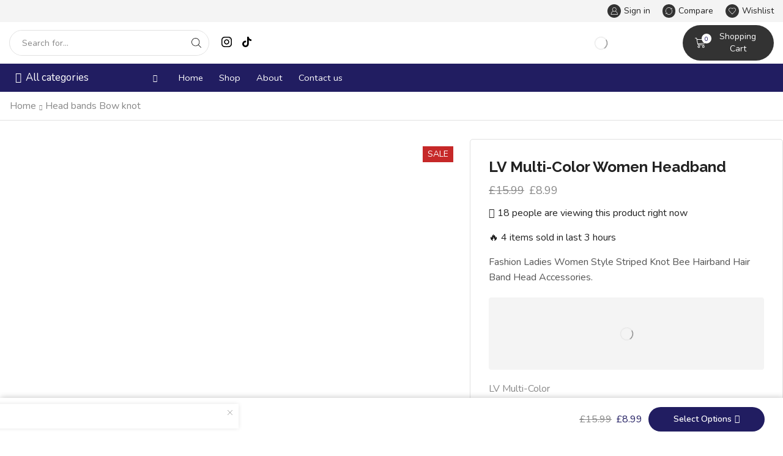

--- FILE ---
content_type: text/html; charset=UTF-8
request_url: https://deheadbands.com/product/lv-multi-color-women-headband/
body_size: 61533
content:

<!DOCTYPE html>
<html lang="en-US" xmlns="http://www.w3.org/1999/xhtml" prefix="og: http://ogp.me/ns# fb: http://www.facebook.com/2008/fbml" >
<head>
	<meta charset="UTF-8" />
	<meta name="viewport" content="width=device-width, initial-scale=1.0"/>
	<title>LV Multi-Color Women Headband &#8211; Deheadbands</title>
<meta name='robots' content='max-image-preview:large' />
<script>window._wca = window._wca || [];</script>
<link rel='dns-prefetch' href='//stats.wp.com' />
<link rel="alternate" type="application/rss+xml" title="Deheadbands &raquo; Feed" href="https://deheadbands.com/feed/" />
<link rel="alternate" type="application/rss+xml" title="Deheadbands &raquo; Comments Feed" href="https://deheadbands.com/comments/feed/" />
<link rel="alternate" type="application/rss+xml" title="Deheadbands &raquo; LV Multi-Color Women Headband Comments Feed" href="https://deheadbands.com/product/lv-multi-color-women-headband/feed/" />
<style id='wp-img-auto-sizes-contain-inline-css' type='text/css'>
img:is([sizes=auto i],[sizes^="auto," i]){contain-intrinsic-size:3000px 1500px}
/*# sourceURL=wp-img-auto-sizes-contain-inline-css */
</style>
<link rel='stylesheet' id='xstore_sales_booster_css-css' href='https://deheadbands.com/wp-content/plugins/et-core-plugin/packages/sales-booster/assets/css/styles.css' type='text/css' media='all' />
<style id='classic-theme-styles-inline-css' type='text/css'>
/*! This file is auto-generated */
.wp-block-button__link{color:#fff;background-color:#32373c;border-radius:9999px;box-shadow:none;text-decoration:none;padding:calc(.667em + 2px) calc(1.333em + 2px);font-size:1.125em}.wp-block-file__button{background:#32373c;color:#fff;text-decoration:none}
/*# sourceURL=/wp-includes/css/classic-themes.min.css */
</style>
<link rel='stylesheet' id='mediaelement-css' href='https://deheadbands.com/wp-includes/js/mediaelement/mediaelementplayer-legacy.min.css' type='text/css' media='all' />
<link rel='stylesheet' id='wp-mediaelement-css' href='https://deheadbands.com/wp-includes/js/mediaelement/wp-mediaelement.min.css' type='text/css' media='all' />
<style id='jetpack-sharing-buttons-style-inline-css' type='text/css'>
.jetpack-sharing-buttons__services-list{display:flex;flex-direction:row;flex-wrap:wrap;gap:0;list-style-type:none;margin:5px;padding:0}.jetpack-sharing-buttons__services-list.has-small-icon-size{font-size:12px}.jetpack-sharing-buttons__services-list.has-normal-icon-size{font-size:16px}.jetpack-sharing-buttons__services-list.has-large-icon-size{font-size:24px}.jetpack-sharing-buttons__services-list.has-huge-icon-size{font-size:36px}@media print{.jetpack-sharing-buttons__services-list{display:none!important}}.editor-styles-wrapper .wp-block-jetpack-sharing-buttons{gap:0;padding-inline-start:0}ul.jetpack-sharing-buttons__services-list.has-background{padding:1.25em 2.375em}
/*# sourceURL=https://deheadbands.com/wp-content/plugins/jetpack/_inc/blocks/sharing-buttons/view.css */
</style>
<style id='global-styles-inline-css' type='text/css'>
:root{--wp--preset--aspect-ratio--square: 1;--wp--preset--aspect-ratio--4-3: 4/3;--wp--preset--aspect-ratio--3-4: 3/4;--wp--preset--aspect-ratio--3-2: 3/2;--wp--preset--aspect-ratio--2-3: 2/3;--wp--preset--aspect-ratio--16-9: 16/9;--wp--preset--aspect-ratio--9-16: 9/16;--wp--preset--color--black: #000000;--wp--preset--color--cyan-bluish-gray: #abb8c3;--wp--preset--color--white: #ffffff;--wp--preset--color--pale-pink: #f78da7;--wp--preset--color--vivid-red: #cf2e2e;--wp--preset--color--luminous-vivid-orange: #ff6900;--wp--preset--color--luminous-vivid-amber: #fcb900;--wp--preset--color--light-green-cyan: #7bdcb5;--wp--preset--color--vivid-green-cyan: #00d084;--wp--preset--color--pale-cyan-blue: #8ed1fc;--wp--preset--color--vivid-cyan-blue: #0693e3;--wp--preset--color--vivid-purple: #9b51e0;--wp--preset--gradient--vivid-cyan-blue-to-vivid-purple: linear-gradient(135deg,rgb(6,147,227) 0%,rgb(155,81,224) 100%);--wp--preset--gradient--light-green-cyan-to-vivid-green-cyan: linear-gradient(135deg,rgb(122,220,180) 0%,rgb(0,208,130) 100%);--wp--preset--gradient--luminous-vivid-amber-to-luminous-vivid-orange: linear-gradient(135deg,rgb(252,185,0) 0%,rgb(255,105,0) 100%);--wp--preset--gradient--luminous-vivid-orange-to-vivid-red: linear-gradient(135deg,rgb(255,105,0) 0%,rgb(207,46,46) 100%);--wp--preset--gradient--very-light-gray-to-cyan-bluish-gray: linear-gradient(135deg,rgb(238,238,238) 0%,rgb(169,184,195) 100%);--wp--preset--gradient--cool-to-warm-spectrum: linear-gradient(135deg,rgb(74,234,220) 0%,rgb(151,120,209) 20%,rgb(207,42,186) 40%,rgb(238,44,130) 60%,rgb(251,105,98) 80%,rgb(254,248,76) 100%);--wp--preset--gradient--blush-light-purple: linear-gradient(135deg,rgb(255,206,236) 0%,rgb(152,150,240) 100%);--wp--preset--gradient--blush-bordeaux: linear-gradient(135deg,rgb(254,205,165) 0%,rgb(254,45,45) 50%,rgb(107,0,62) 100%);--wp--preset--gradient--luminous-dusk: linear-gradient(135deg,rgb(255,203,112) 0%,rgb(199,81,192) 50%,rgb(65,88,208) 100%);--wp--preset--gradient--pale-ocean: linear-gradient(135deg,rgb(255,245,203) 0%,rgb(182,227,212) 50%,rgb(51,167,181) 100%);--wp--preset--gradient--electric-grass: linear-gradient(135deg,rgb(202,248,128) 0%,rgb(113,206,126) 100%);--wp--preset--gradient--midnight: linear-gradient(135deg,rgb(2,3,129) 0%,rgb(40,116,252) 100%);--wp--preset--font-size--small: 13px;--wp--preset--font-size--medium: 20px;--wp--preset--font-size--large: 36px;--wp--preset--font-size--x-large: 42px;--wp--preset--font-family--inter: "Inter", sans-serif;--wp--preset--font-family--cardo: Cardo;--wp--preset--spacing--20: 0.44rem;--wp--preset--spacing--30: 0.67rem;--wp--preset--spacing--40: 1rem;--wp--preset--spacing--50: 1.5rem;--wp--preset--spacing--60: 2.25rem;--wp--preset--spacing--70: 3.38rem;--wp--preset--spacing--80: 5.06rem;--wp--preset--shadow--natural: 6px 6px 9px rgba(0, 0, 0, 0.2);--wp--preset--shadow--deep: 12px 12px 50px rgba(0, 0, 0, 0.4);--wp--preset--shadow--sharp: 6px 6px 0px rgba(0, 0, 0, 0.2);--wp--preset--shadow--outlined: 6px 6px 0px -3px rgb(255, 255, 255), 6px 6px rgb(0, 0, 0);--wp--preset--shadow--crisp: 6px 6px 0px rgb(0, 0, 0);}:where(.is-layout-flex){gap: 0.5em;}:where(.is-layout-grid){gap: 0.5em;}body .is-layout-flex{display: flex;}.is-layout-flex{flex-wrap: wrap;align-items: center;}.is-layout-flex > :is(*, div){margin: 0;}body .is-layout-grid{display: grid;}.is-layout-grid > :is(*, div){margin: 0;}:where(.wp-block-columns.is-layout-flex){gap: 2em;}:where(.wp-block-columns.is-layout-grid){gap: 2em;}:where(.wp-block-post-template.is-layout-flex){gap: 1.25em;}:where(.wp-block-post-template.is-layout-grid){gap: 1.25em;}.has-black-color{color: var(--wp--preset--color--black) !important;}.has-cyan-bluish-gray-color{color: var(--wp--preset--color--cyan-bluish-gray) !important;}.has-white-color{color: var(--wp--preset--color--white) !important;}.has-pale-pink-color{color: var(--wp--preset--color--pale-pink) !important;}.has-vivid-red-color{color: var(--wp--preset--color--vivid-red) !important;}.has-luminous-vivid-orange-color{color: var(--wp--preset--color--luminous-vivid-orange) !important;}.has-luminous-vivid-amber-color{color: var(--wp--preset--color--luminous-vivid-amber) !important;}.has-light-green-cyan-color{color: var(--wp--preset--color--light-green-cyan) !important;}.has-vivid-green-cyan-color{color: var(--wp--preset--color--vivid-green-cyan) !important;}.has-pale-cyan-blue-color{color: var(--wp--preset--color--pale-cyan-blue) !important;}.has-vivid-cyan-blue-color{color: var(--wp--preset--color--vivid-cyan-blue) !important;}.has-vivid-purple-color{color: var(--wp--preset--color--vivid-purple) !important;}.has-black-background-color{background-color: var(--wp--preset--color--black) !important;}.has-cyan-bluish-gray-background-color{background-color: var(--wp--preset--color--cyan-bluish-gray) !important;}.has-white-background-color{background-color: var(--wp--preset--color--white) !important;}.has-pale-pink-background-color{background-color: var(--wp--preset--color--pale-pink) !important;}.has-vivid-red-background-color{background-color: var(--wp--preset--color--vivid-red) !important;}.has-luminous-vivid-orange-background-color{background-color: var(--wp--preset--color--luminous-vivid-orange) !important;}.has-luminous-vivid-amber-background-color{background-color: var(--wp--preset--color--luminous-vivid-amber) !important;}.has-light-green-cyan-background-color{background-color: var(--wp--preset--color--light-green-cyan) !important;}.has-vivid-green-cyan-background-color{background-color: var(--wp--preset--color--vivid-green-cyan) !important;}.has-pale-cyan-blue-background-color{background-color: var(--wp--preset--color--pale-cyan-blue) !important;}.has-vivid-cyan-blue-background-color{background-color: var(--wp--preset--color--vivid-cyan-blue) !important;}.has-vivid-purple-background-color{background-color: var(--wp--preset--color--vivid-purple) !important;}.has-black-border-color{border-color: var(--wp--preset--color--black) !important;}.has-cyan-bluish-gray-border-color{border-color: var(--wp--preset--color--cyan-bluish-gray) !important;}.has-white-border-color{border-color: var(--wp--preset--color--white) !important;}.has-pale-pink-border-color{border-color: var(--wp--preset--color--pale-pink) !important;}.has-vivid-red-border-color{border-color: var(--wp--preset--color--vivid-red) !important;}.has-luminous-vivid-orange-border-color{border-color: var(--wp--preset--color--luminous-vivid-orange) !important;}.has-luminous-vivid-amber-border-color{border-color: var(--wp--preset--color--luminous-vivid-amber) !important;}.has-light-green-cyan-border-color{border-color: var(--wp--preset--color--light-green-cyan) !important;}.has-vivid-green-cyan-border-color{border-color: var(--wp--preset--color--vivid-green-cyan) !important;}.has-pale-cyan-blue-border-color{border-color: var(--wp--preset--color--pale-cyan-blue) !important;}.has-vivid-cyan-blue-border-color{border-color: var(--wp--preset--color--vivid-cyan-blue) !important;}.has-vivid-purple-border-color{border-color: var(--wp--preset--color--vivid-purple) !important;}.has-vivid-cyan-blue-to-vivid-purple-gradient-background{background: var(--wp--preset--gradient--vivid-cyan-blue-to-vivid-purple) !important;}.has-light-green-cyan-to-vivid-green-cyan-gradient-background{background: var(--wp--preset--gradient--light-green-cyan-to-vivid-green-cyan) !important;}.has-luminous-vivid-amber-to-luminous-vivid-orange-gradient-background{background: var(--wp--preset--gradient--luminous-vivid-amber-to-luminous-vivid-orange) !important;}.has-luminous-vivid-orange-to-vivid-red-gradient-background{background: var(--wp--preset--gradient--luminous-vivid-orange-to-vivid-red) !important;}.has-very-light-gray-to-cyan-bluish-gray-gradient-background{background: var(--wp--preset--gradient--very-light-gray-to-cyan-bluish-gray) !important;}.has-cool-to-warm-spectrum-gradient-background{background: var(--wp--preset--gradient--cool-to-warm-spectrum) !important;}.has-blush-light-purple-gradient-background{background: var(--wp--preset--gradient--blush-light-purple) !important;}.has-blush-bordeaux-gradient-background{background: var(--wp--preset--gradient--blush-bordeaux) !important;}.has-luminous-dusk-gradient-background{background: var(--wp--preset--gradient--luminous-dusk) !important;}.has-pale-ocean-gradient-background{background: var(--wp--preset--gradient--pale-ocean) !important;}.has-electric-grass-gradient-background{background: var(--wp--preset--gradient--electric-grass) !important;}.has-midnight-gradient-background{background: var(--wp--preset--gradient--midnight) !important;}.has-small-font-size{font-size: var(--wp--preset--font-size--small) !important;}.has-medium-font-size{font-size: var(--wp--preset--font-size--medium) !important;}.has-large-font-size{font-size: var(--wp--preset--font-size--large) !important;}.has-x-large-font-size{font-size: var(--wp--preset--font-size--x-large) !important;}
:where(.wp-block-post-template.is-layout-flex){gap: 1.25em;}:where(.wp-block-post-template.is-layout-grid){gap: 1.25em;}
:where(.wp-block-term-template.is-layout-flex){gap: 1.25em;}:where(.wp-block-term-template.is-layout-grid){gap: 1.25em;}
:where(.wp-block-columns.is-layout-flex){gap: 2em;}:where(.wp-block-columns.is-layout-grid){gap: 2em;}
:root :where(.wp-block-pullquote){font-size: 1.5em;line-height: 1.6;}
/*# sourceURL=global-styles-inline-css */
</style>
<link rel='stylesheet' id='contact-form-7-css' href='https://deheadbands.com/wp-content/plugins/contact-form-7/includes/css/styles.css' type='text/css' media='all' />
<style id='contact-form-7-inline-css' type='text/css'>
.wpcf7 .wpcf7-recaptcha iframe {margin-bottom: 0;}.wpcf7 .wpcf7-recaptcha[data-align="center"] > div {margin: 0 auto;}.wpcf7 .wpcf7-recaptcha[data-align="right"] > div {margin: 0 0 0 auto;}
/*# sourceURL=contact-form-7-inline-css */
</style>
<style id='woocommerce-inline-inline-css' type='text/css'>
.woocommerce form .form-row .required { visibility: visible; }
/*# sourceURL=woocommerce-inline-inline-css */
</style>
<link rel='stylesheet' id='gateway-css' href='https://deheadbands.com/wp-content/plugins/woocommerce-paypal-payments/modules/ppcp-button/assets/css/gateway.css' type='text/css' media='all' />
<link rel='stylesheet' id='brands-styles-css' href='https://deheadbands.com/wp-content/plugins/woocommerce/assets/css/brands.css' type='text/css' media='all' />
<link rel='stylesheet' id='wc-ppcp-applepay-css' href='https://deheadbands.com/wp-content/plugins/woocommerce-paypal-payments/modules/ppcp-applepay/assets/css/styles.css' type='text/css' media='all' />
<link rel='stylesheet' id='wc-ppcp-googlepay-css' href='https://deheadbands.com/wp-content/plugins/woocommerce-paypal-payments/modules/ppcp-googlepay/assets/css/styles.css' type='text/css' media='all' />
<link rel='stylesheet' id='etheme-parent-style-css' href='https://deheadbands.com/wp-content/themes/xstore/xstore.min.css' type='text/css' media='all' />
<link rel='stylesheet' id='etheme-elementor-style-css' href='https://deheadbands.com/wp-content/themes/xstore/css/elementor.min.css' type='text/css' media='all' />
<link rel='stylesheet' id='etheme-breadcrumbs-css' href='https://deheadbands.com/wp-content/themes/xstore/css/modules/breadcrumbs.min.css' type='text/css' media='all' />
<link rel='stylesheet' id='etheme-back-top-css' href='https://deheadbands.com/wp-content/themes/xstore/css/modules/back-top.min.css' type='text/css' media='all' />
<link rel='stylesheet' id='etheme-woocommerce-css' href='https://deheadbands.com/wp-content/themes/xstore/css/modules/woocommerce/global.min.css' type='text/css' media='all' />
<link rel='stylesheet' id='etheme-woocommerce-archive-css' href='https://deheadbands.com/wp-content/themes/xstore/css/modules/woocommerce/archive.min.css' type='text/css' media='all' />
<link rel='stylesheet' id='etheme-single-product-builder-css' href='https://deheadbands.com/wp-content/themes/xstore/css/modules/woocommerce/single-product/single-product-builder.min.css' type='text/css' media='all' />
<link rel='stylesheet' id='etheme-single-product-elements-css' href='https://deheadbands.com/wp-content/themes/xstore/css/modules/woocommerce/single-product/single-product-elements.min.css' type='text/css' media='all' />
<link rel='stylesheet' id='etheme-single-product-sticky-cart-css' href='https://deheadbands.com/wp-content/themes/xstore/css/modules/woocommerce/single-product/sticky-cart.min.css' type='text/css' media='all' />
<link rel='stylesheet' id='etheme-star-rating-css' href='https://deheadbands.com/wp-content/themes/xstore/css/modules/star-rating.min.css' type='text/css' media='all' />
<link rel='stylesheet' id='etheme-comments-css' href='https://deheadbands.com/wp-content/themes/xstore/css/modules/comments.min.css' type='text/css' media='all' />
<link rel='stylesheet' id='etheme-single-post-meta-css' href='https://deheadbands.com/wp-content/themes/xstore/css/modules/blog/single-post/meta.min.css' type='text/css' media='all' />
<link rel='stylesheet' id='etheme-contact-forms-css' href='https://deheadbands.com/wp-content/themes/xstore/css/modules/contact-forms.min.css' type='text/css' media='all' />
<style id='xstore-icons-font-inline-css' type='text/css'>
@font-face {
				  font-family: 'xstore-icons';
				  src:
				    url('https://deheadbands.com/wp-content/themes/xstore/fonts/xstore-icons-light.ttf') format('truetype'),
				    url('https://deheadbands.com/wp-content/themes/xstore/fonts/xstore-icons-light.woff2') format('woff2'),
				    url('https://deheadbands.com/wp-content/themes/xstore/fonts/xstore-icons-light.woff') format('woff'),
				    url('https://deheadbands.com/wp-content/themes/xstore/fonts/xstore-icons-light.svg#xstore-icons') format('svg');
				  font-weight: normal;
				  font-style: normal;
				  font-display: swap;
				}
/*# sourceURL=xstore-icons-font-inline-css */
</style>
<link rel='stylesheet' id='etheme-header-search-css' href='https://deheadbands.com/wp-content/themes/xstore/css/modules/layout/header/parts/search.min.css' type='text/css' media='all' />
<link rel='stylesheet' id='etheme-header-menu-css' href='https://deheadbands.com/wp-content/themes/xstore/css/modules/layout/header/parts/menu.min.css' type='text/css' media='all' />
<link rel='stylesheet' id='etheme-all-departments-menu-css' href='https://deheadbands.com/wp-content/themes/xstore/css/modules/layout/header/parts/all-departments-menu.min.css' type='text/css' media='all' />
<link rel='stylesheet' id='xstore-kirki-styles-css' href='https://deheadbands.com/wp-content/uploads/xstore/kirki-styles.css' type='text/css' media='all' />
<link rel='stylesheet' id='child-style-css' href='https://deheadbands.com/wp-content/themes/xstore-child/style.css' type='text/css' media='all' />
<script type="text/javascript" src="https://deheadbands.com/wp-includes/js/jquery/jquery.min.js" id="jquery-core-js"></script>
<script type="text/javascript" src="https://deheadbands.com/wp-includes/js/jquery/jquery-migrate.min.js" id="jquery-migrate-js"></script>
<script type="text/javascript" src="https://deheadbands.com/wp-content/plugins/woocommerce/assets/js/jquery-blockui/jquery.blockUI.min.js" id="jquery-blockui-js" defer="defer" data-wp-strategy="defer"></script>
<script type="text/javascript" id="wc-add-to-cart-js-extra">
/* <![CDATA[ */
var wc_add_to_cart_params = {"ajax_url":"/wp-admin/admin-ajax.php","wc_ajax_url":"/?wc-ajax=%%endpoint%%","i18n_view_cart":"View cart","cart_url":"https://deheadbands.com/cart/","is_cart":"","cart_redirect_after_add":"no"};
//# sourceURL=wc-add-to-cart-js-extra
/* ]]> */
</script>
<script type="text/javascript" src="https://deheadbands.com/wp-content/plugins/woocommerce/assets/js/frontend/add-to-cart.min.js" id="wc-add-to-cart-js" defer="defer" data-wp-strategy="defer"></script>
<script type="text/javascript" id="wc-single-product-js-extra">
/* <![CDATA[ */
var wc_single_product_params = {"i18n_required_rating_text":"Please select a rating","i18n_product_gallery_trigger_text":"View full-screen image gallery","review_rating_required":"yes","flexslider":{"rtl":false,"animation":"slide","smoothHeight":true,"directionNav":false,"controlNav":"thumbnails","slideshow":false,"animationSpeed":500,"animationLoop":false,"allowOneSlide":false},"zoom_enabled":"1","zoom_options":[],"photoswipe_enabled":"","photoswipe_options":{"shareEl":false,"closeOnScroll":false,"history":false,"hideAnimationDuration":0,"showAnimationDuration":0},"flexslider_enabled":""};
//# sourceURL=wc-single-product-js-extra
/* ]]> */
</script>
<script type="text/javascript" src="https://deheadbands.com/wp-content/plugins/woocommerce/assets/js/frontend/single-product.min.js" id="wc-single-product-js" defer="defer" data-wp-strategy="defer"></script>
<script type="text/javascript" src="https://deheadbands.com/wp-content/plugins/woocommerce/assets/js/js-cookie/js.cookie.min.js" id="js-cookie-js" defer="defer" data-wp-strategy="defer"></script>
<script type="text/javascript" id="woocommerce-js-extra">
/* <![CDATA[ */
var woocommerce_params = {"ajax_url":"/wp-admin/admin-ajax.php","wc_ajax_url":"/?wc-ajax=%%endpoint%%"};
//# sourceURL=woocommerce-js-extra
/* ]]> */
</script>
<script type="text/javascript" src="https://deheadbands.com/wp-content/plugins/woocommerce/assets/js/frontend/woocommerce.min.js" id="woocommerce-js" defer="defer" data-wp-strategy="defer"></script>
<script type="text/javascript" id="WCPAY_ASSETS-js-extra">
/* <![CDATA[ */
var wcpayAssets = {"url":"https://deheadbands.com/wp-content/plugins/woocommerce-payments/dist/"};
//# sourceURL=WCPAY_ASSETS-js-extra
/* ]]> */
</script>
<script type="text/javascript" src="https://stats.wp.com/s-202603.js" id="woocommerce-analytics-js" defer="defer" data-wp-strategy="defer"></script>
<script type="text/javascript" id="et_flying_pages-js-extra">
/* <![CDATA[ */
var FPConfig = {"delay":"3600","ignoreKeywords":["wp-admin","logout","wp-login.php","add-to-cart=","customer-logout","remove_item=","apply_coupon=","remove_coupon=","undo_item=","update_cart=","proceed=","removed_item=","added-to-cart=","order_again="],"maxRPS":"3","hoverDelay":"50"};
//# sourceURL=et_flying_pages-js-extra
/* ]]> */
</script>
<script type="text/javascript" src="https://deheadbands.com/wp-content/themes/xstore/js/libs/flying-pages.min.js" id="et_flying_pages-js"></script>
<link rel="https://api.w.org/" href="https://deheadbands.com/wp-json/" /><link rel="alternate" title="JSON" type="application/json" href="https://deheadbands.com/wp-json/wp/v2/product/2196" /><link rel="EditURI" type="application/rsd+xml" title="RSD" href="https://deheadbands.com/xmlrpc.php?rsd" />
<meta name="generator" content="WordPress 6.9" />
<meta name="generator" content="WooCommerce 9.6.3" />
<link rel="canonical" href="https://deheadbands.com/product/lv-multi-color-women-headband/" />
<link rel='shortlink' href='https://deheadbands.com/?p=2196' />
	<style>img#wpstats{display:none}</style>
		<meta name="pinterest-rich-pin" content="false" />			<link rel="prefetch" as="font" href="https://deheadbands.com/wp-content/themes/xstore/fonts/xstore-icons-light.woff?v=9.4.7" type="font/woff">
					<link rel="prefetch" as="font" href="https://deheadbands.com/wp-content/themes/xstore/fonts/xstore-icons-light.woff2?v=9.4.7" type="font/woff2">
			<noscript><style>.woocommerce-product-gallery{ opacity: 1 !important; }</style></noscript>
	<meta name="generator" content="Elementor 3.33.6; features: e_font_icon_svg, additional_custom_breakpoints; settings: css_print_method-external, google_font-enabled, font_display-swap">
			<style>
				.e-con.e-parent:nth-of-type(n+4):not(.e-lazyloaded):not(.e-no-lazyload),
				.e-con.e-parent:nth-of-type(n+4):not(.e-lazyloaded):not(.e-no-lazyload) * {
					background-image: none !important;
				}
				@media screen and (max-height: 1024px) {
					.e-con.e-parent:nth-of-type(n+3):not(.e-lazyloaded):not(.e-no-lazyload),
					.e-con.e-parent:nth-of-type(n+3):not(.e-lazyloaded):not(.e-no-lazyload) * {
						background-image: none !important;
					}
				}
				@media screen and (max-height: 640px) {
					.e-con.e-parent:nth-of-type(n+2):not(.e-lazyloaded):not(.e-no-lazyload),
					.e-con.e-parent:nth-of-type(n+2):not(.e-lazyloaded):not(.e-no-lazyload) * {
						background-image: none !important;
					}
				}
			</style>
			<style class='wp-fonts-local' type='text/css'>
@font-face{font-family:Inter;font-style:normal;font-weight:300 900;font-display:fallback;src:url('https://deheadbands.com/wp-content/plugins/woocommerce/assets/fonts/Inter-VariableFont_slnt,wght.woff2') format('woff2');font-stretch:normal;}
@font-face{font-family:Cardo;font-style:normal;font-weight:400;font-display:fallback;src:url('https://deheadbands.com/wp-content/plugins/woocommerce/assets/fonts/cardo_normal_400.woff2') format('woff2');}
</style>
		<style type="text/css" id="wp-custom-css">
			.header-main-menu.et_element-top-level.menu-items-custom .menu>li>a {
    color: #fff;
    background-color: #211D61 !important;
    -webkit-border-radius: 0;
    -moz-border-radius: 0;
    border-radius: 0;
}
.header-main-menu.et_element-top-level.menu-items-custom .menu>li>a:hover {
    background-color: #4139B6 !important;
}		</style>
		<style id="kirki-inline-styles"></style><style type="text/css" class="et_custom-css">.btn-checkout:hover,.btn-view-wishlist:hover{opacity:1 !important}.header-top .et-toggle .et_b-icon,.header-top .et-content-dropdown .et_b-icon{background-color:#333;color:#fff;border-radius:100px;padding:5px;font-size:9px}.et_b_header-menu .secondary-menu-wrapper .menu>li.show-more a{font-size:16px}.page-heading{border-bottom:1px solid #E1E1E1;margin-bottom:40px}.product-view-default .footer-product .show-quickly{border-radius:90px !important}.et_b_header-menu .etheme-product-grid-item .footer-inner .button{display:inline-flex}@media only screen and (max-width:1220px){.header-wrapper .header-html_block2,.et_b_header-menu.et_element-top-level .menu>li:nth-last-child(1),.et_b_header-menu.et_element-top-level .menu>li:nth-last-child(2),.et_b_header-menu.et_element-top-level .menu>li:nth-last-child(3){display:none}}.header-main-menu.et_element-top-level .menu>li>a:hover,.header-main-menu.et_element-top-level .menu>.current-menu-item>a,.header-main-menu.et_element-top-level.menu-items-custom .menu>li>a:hover,.header-main-menu.et_element-top-level.menu-items-custom .menu>.current-menu-item>a{color:#fff}.header-main-menu.et_element-top-level.menu-items-custom .menu>li>a{color:#fff;background-color:#c09578;-webkit-border-radius:0;-moz-border-radius:0;border-radius:0}@media (max-width:480px){.single-product-builder .et_product-block{padding:0 15px !important;border:none !important}}.swiper-custom-right:not(.et-swiper-elementor-nav),.swiper-custom-left:not(.et-swiper-elementor-nav){background:transparent !important}@media only screen and (max-width:1500px){.swiper-custom-left,.middle-inside .swiper-entry .swiper-button-prev,.middle-inside.swiper-entry .swiper-button-prev{left:-15px}.swiper-custom-right,.middle-inside .swiper-entry .swiper-button-next,.middle-inside.swiper-entry .swiper-button-next{right:-15px}.middle-inbox .swiper-entry .swiper-button-prev,.middle-inbox.swiper-entry .swiper-button-prev{left:8px}.middle-inbox .swiper-entry .swiper-button-next,.middle-inbox.swiper-entry .swiper-button-next{right:8px}.swiper-entry:hover .swiper-custom-left,.middle-inside .swiper-entry:hover .swiper-button-prev,.middle-inside.swiper-entry:hover .swiper-button-prev{left:-5px}.swiper-entry:hover .swiper-custom-right,.middle-inside .swiper-entry:hover .swiper-button-next,.middle-inside.swiper-entry:hover .swiper-button-next{right:-5px}.middle-inbox .swiper-entry:hover .swiper-button-prev,.middle-inbox.swiper-entry:hover .swiper-button-prev{left:5px}.middle-inbox .swiper-entry:hover .swiper-button-next,.middle-inbox.swiper-entry:hover .swiper-button-next{right:5px}}.swiper-container{width:auto}.content-product .product-content-image img,.category-grid img,.categoriesCarousel .category-grid img{width:100%}.etheme-elementor-slider:not(.swiper-container-initialized,.swiper-initialized) .swiper-slide{max-width:calc(100% / var(--slides-per-view,4))}.etheme-elementor-slider[data-animation]:not(.swiper-container-initialized,.swiper-initialized,[data-animation=slide],[data-animation=coverflow]) .swiper-slide{max-width:100%}body:not([data-elementor-device-mode]) .etheme-elementor-off-canvas__container{transition:none;opacity:0;visibility:hidden;position:fixed}</style></head>
<body class="wp-singular product-template-default single single-product postid-2196 wp-theme-xstore wp-child-theme-xstore-child theme-xstore woocommerce woocommerce-page woocommerce-no-js et_cart-type-2 et_b_dt_header-not-overlap et_b_mob_header-not-overlap breadcrumbs-type-left2  et-preloader-off et-catalog-off sticky-message-on et-secondary-menu-on et-secondary-visibility-opened et-secondary-on-home et-old-browser elementor-default elementor-kit-9" data-mode="light">



<div class="template-container">

		<div class="template-content">
		<div class="page-wrapper">
			<header id="header" class="site-header sticky"  data-type="sticky"><div class="header-wrapper">
<div class="header-top-wrapper ">
	<div class="header-top" data-title="Header top">
		<div class="et-row-container et-container">
			<div class="et-wrap-columns flex align-items-center">		
				
		
        <div class="et_column et_col-xs-3 et_col-xs-offset-0">
			

<div class="et_element et_b_header-html_block header-html_block1" ></div>

        </div>
			
				
		
        <div class="et_column et_col-xs-3 et_col-xs-offset-6 pos-static">
			

<style>                .connect-block-element-Nj2uC {
                    --connect-block-space: 10px;
                    margin: 0 -10px;
                }
                .et_element.connect-block-element-Nj2uC > div,
                .et_element.connect-block-element-Nj2uC > form.cart,
                .et_element.connect-block-element-Nj2uC > .price {
                    margin: 0 10px;
                }
                                    .et_element.connect-block-element-Nj2uC > .et_b_header-widget > div, 
                    .et_element.connect-block-element-Nj2uC > .et_b_header-widget > ul {
                        margin-left: 10px;
                        margin-right: 10px;
                    }
                    .et_element.connect-block-element-Nj2uC .widget_nav_menu .menu > li > a {
                        margin: 0 10px                    }
/*                    .et_element.connect-block-element-Nj2uC .widget_nav_menu .menu .menu-item-has-children > a:after {
                        right: 10px;
                    }*/
                </style><div class="et_element et_connect-block flex flex-row connect-block-element-Nj2uC align-items-center justify-content-end">
  

<div class="et_element et_b_header-account flex align-items-center  login-link account-type1 et-content-right et-off-canvas et-off-canvas-wide et-content_toggle et_element-top-level" >
	
    <a href="https://deheadbands.com/my-account/"
       class=" flex full-width align-items-center  justify-content-start mob-justify-content-end et-toggle currentColor">
			<span class="flex-inline justify-content-center align-items-center flex-wrap">

				                    <span class="et_b-icon">
						<svg xmlns="http://www.w3.org/2000/svg" width="1em" height="1em" viewBox="0 0 24 24"><path d="M16.848 12.168c1.56-1.32 2.448-3.216 2.448-5.232 0-3.768-3.072-6.84-6.84-6.84s-6.864 3.072-6.864 6.84c0 2.016 0.888 3.912 2.448 5.232-4.080 1.752-6.792 6.216-6.792 11.136 0 0.36 0.288 0.672 0.672 0.672h21.072c0.36 0 0.672-0.288 0.672-0.672-0.024-4.92-2.76-9.384-6.816-11.136zM12.432 1.44c3.048 0 5.52 2.472 5.52 5.52 0 1.968-1.056 3.792-2.76 4.776l-0.048 0.024c0 0 0 0-0.024 0-0.048 0.024-0.096 0.048-0.144 0.096h-0.024c-0.792 0.408-1.632 0.624-2.544 0.624-3.048 0-5.52-2.472-5.52-5.52s2.52-5.52 5.544-5.52zM9.408 13.056c0.96 0.48 1.968 0.72 3.024 0.72s2.064-0.24 3.024-0.72c3.768 1.176 6.576 5.088 6.816 9.552h-19.68c0.264-4.44 3.048-8.376 6.816-9.552z"></path></svg>					</span>
								
				                    <span class="et-element-label inline-block mob-hide">
						Sign in					</span>
								
				
			</span>
    </a>
					
                <div class="header-account-content et-mini-content">
					            <span class="et-toggle pos-absolute et-close full-right top">
                <svg xmlns="http://www.w3.org/2000/svg" width="0.8em" height="0.8em" viewBox="0 0 24 24">
                    <path d="M13.056 12l10.728-10.704c0.144-0.144 0.216-0.336 0.216-0.552 0-0.192-0.072-0.384-0.216-0.528-0.144-0.12-0.336-0.216-0.528-0.216 0 0 0 0 0 0-0.192 0-0.408 0.072-0.528 0.216l-10.728 10.728-10.704-10.728c-0.288-0.288-0.768-0.288-1.056 0-0.168 0.144-0.24 0.336-0.24 0.528 0 0.216 0.072 0.408 0.216 0.552l10.728 10.704-10.728 10.704c-0.144 0.144-0.216 0.336-0.216 0.552s0.072 0.384 0.216 0.528c0.288 0.288 0.768 0.288 1.056 0l10.728-10.728 10.704 10.704c0.144 0.144 0.336 0.216 0.528 0.216s0.384-0.072 0.528-0.216c0.144-0.144 0.216-0.336 0.216-0.528s-0.072-0.384-0.216-0.528l-10.704-10.704z"></path>
                </svg>
            </span>
			                    <div class="et-content">
						
            <div class="et-mini-content-head">
                <a href="https://deheadbands.com/my-account/"
                   class="account-type2 flex justify-content-center flex-wrap">
					                    <span class="et_b-icon">
                            <svg xmlns="http://www.w3.org/2000/svg" width="1em" height="1em" viewBox="0 0 24 24"><path d="M16.848 12.168c1.56-1.32 2.448-3.216 2.448-5.232 0-3.768-3.072-6.84-6.84-6.84s-6.864 3.072-6.864 6.84c0 2.016 0.888 3.912 2.448 5.232-4.080 1.752-6.792 6.216-6.792 11.136 0 0.36 0.288 0.672 0.672 0.672h21.072c0.36 0 0.672-0.288 0.672-0.672-0.024-4.92-2.76-9.384-6.816-11.136zM12.432 1.44c3.048 0 5.52 2.472 5.52 5.52 0 1.968-1.056 3.792-2.76 4.776l-0.048 0.024c0 0 0 0-0.024 0-0.048 0.024-0.096 0.048-0.144 0.096h-0.024c-0.792 0.408-1.632 0.624-2.544 0.624-3.048 0-5.52-2.472-5.52-5.52s2.52-5.52 5.544-5.52zM9.408 13.056c0.96 0.48 1.968 0.72 3.024 0.72s2.064-0.24 3.024-0.72c3.768 1.176 6.576 5.088 6.816 9.552h-19.68c0.264-4.44 3.048-8.376 6.816-9.552z"></path></svg>                        </span>

                    <span class="et-element-label pos-relative inline-block">
                            My Account                        </span>
                </a>
            </div>
									                        <form class="woocommerce-form woocommerce-form-login login " data-tab-name="login" autocomplete="off" method="post"
                              action="https://deheadbands.com/my-account/">
							
							
                            <p class="woocommerce-form-row woocommerce-form-row--wide form-row form-row-wide">
                                <label for="username">Username or email                                    &nbsp;<span class="required">*</span></label>
                                <input type="text" title="username"
                                       class="woocommerce-Input woocommerce-Input--text input-text"
                                       name="username" id="username"
                                       value=""/>                            </p>
                            <p class="woocommerce-form-row woocommerce-form-row--wide form-row form-row-wide">
                                <label for="password">Password&nbsp;<span
                                            class="required">*</span></label>
                                <input class="woocommerce-Input woocommerce-Input--text input-text" type="password"
                                       name="password" id="password" autocomplete="current-password"/>
                            </p>
							
							
                            <a href="https://deheadbands.com/my-account/lost-password/"
                               class="lost-password">Lost password?</a>

                            <p>
                                <label for="rememberme"
                                       class="woocommerce-form__label woocommerce-form__label-for-checkbox inline">
                                    <input class="woocommerce-form__input woocommerce-form__input-checkbox"
                                           name="rememberme" type="checkbox" id="rememberme" value="forever"/>
                                    <span>Remember Me</span>
                                </label>
                            </p>

                            <p class="login-submit">
								<input type="hidden" id="woocommerce-login-nonce" name="woocommerce-login-nonce" value="50824bedf5" /><input type="hidden" name="_wp_http_referer" value="/product/lv-multi-color-women-headband/" />                                <button type="submit" class="woocommerce-Button button" name="login"
                                        value="Log in">Log in</button>
                            </p>
							
							
                        </form>
						
						
                    </div>

                </div>
					
	</div>


	
	<div class="et_element et_b_header-compare  flex align-items-center compare-type1  et-content-right et-off-canvas et-off-canvas-wide et-content_toggle et_element-top-level" >
		
    <a class=" flex flex-wrap full-width align-items-center  justify-content-start mob-justify-content-start et-toggle" href="https://deheadbands.com/my-account/?et-compare-page">
            <span class="flex-inline justify-content-center align-items-center flex-wrap">
                                    <span class="et_b-icon">
                        <span class="et-svg"><svg xmlns="http://www.w3.org/2000/svg" width="1em" height="1em" viewBox="0 0 24 24"><path d="M22.32 6.12c0.216-0.936 0.672-2.808 0.792-3.744 0.048-0.384-0.048-0.648-0.408-0.744-0.384-0.12-0.624 0.072-0.792 0.504-0.216 0.576-0.576 2.472-0.576 2.472-1.56-2.016-3.936-3.552-6.528-4.2l-0.096-0.024c-3.096-0.744-6.24-0.192-8.928 1.416-5.352 3.264-6.816 9.504-5.064 14.256 0.072 0.168 0.264 0.312 0.48 0.36 0.168 0.048 0.336-0.024 0.456-0.072l0.024-0.024c0.312-0.144 0.456-0.504 0.288-0.888-1.536-4.392 0-9.744 4.656-12.504 2.352-1.392 5.040-1.824 7.824-1.152 2.088 0.504 4.296 1.776 5.664 3.6 0 0-1.92 0-2.568 0.024-0.48 0-0.72 0.12-0.792 0.456-0.096 0.36 0.096 0.744 0.456 0.768 1.176 0.072 4.248 0.096 4.248 0.096 0.12 0 0.144 0 0.288-0.024s0.312-0.144 0.408-0.264c0.072-0.12 0.168-0.312 0.168-0.312zM1.608 17.952c-0.216 0.936-0.648 2.808-0.792 3.744-0.048 0.384 0.048 0.648 0.408 0.744 0.384 0.096 0.624-0.096 0.792-0.528 0.216-0.576 0.576-2.472 0.576-2.472 1.56 2.016 3.96 3.552 6.552 4.2l0.096 0.024c3.096 0.744 6.24 0.192 8.928-1.416 5.352-3.24 6.816-9.504 5.064-14.256-0.072-0.168-0.264-0.312-0.48-0.36-0.168-0.048-0.336 0.024-0.456 0.072l-0.024 0.024c-0.312 0.144-0.456 0.504-0.288 0.888 1.536 4.392 0 9.744-4.656 12.504-2.352 1.392-5.040 1.824-7.824 1.152-2.088-0.504-4.296-1.776-5.664-3.6 0 0 1.92 0 2.568-0.024 0.48 0 0.72-0.12 0.792-0.456 0.096-0.36-0.096-0.744-0.456-0.768-1.176-0.072-4.248-0.096-4.248-0.096-0.12 0-0.144 0-0.288 0.024s-0.312 0.144-0.408 0.264c-0.072 0.12-0.192 0.336-0.192 0.336z"></path></svg></span>                                            </span>
                	
	                                <span class="et-element-label inline-block mob-hide">
                        Compare                    </span>
	            	
	                        </span>
    </a>

            <span class="et-compare-quantity et-quantity count-0">
          0        </span>
        
    <div class="et-mini-content">
                    <span class="et-toggle pos-absolute et-close full-right top">
                <svg xmlns="http://www.w3.org/2000/svg" width="0.8em" height="0.8em" viewBox="0 0 24 24">
                    <path d="M13.056 12l10.728-10.704c0.144-0.144 0.216-0.336 0.216-0.552 0-0.192-0.072-0.384-0.216-0.528-0.144-0.12-0.336-0.216-0.528-0.216 0 0 0 0 0 0-0.192 0-0.408 0.072-0.528 0.216l-10.728 10.728-10.704-10.728c-0.288-0.288-0.768-0.288-1.056 0-0.168 0.144-0.24 0.336-0.24 0.528 0 0.216 0.072 0.408 0.216 0.552l10.728 10.704-10.728 10.704c-0.144 0.144-0.216 0.336-0.216 0.552s0.072 0.384 0.216 0.528c0.288 0.288 0.768 0.288 1.056 0l10.728-10.728 10.704 10.704c0.144 0.144 0.336 0.216 0.528 0.216s0.384-0.072 0.528-0.216c0.144-0.144 0.216-0.336 0.216-0.528s-0.072-0.384-0.216-0.528l-10.704-10.704z"></path>
                </svg>
            </span>
                <div class="et-content">
                            <div class="et-mini-content-head">
                    <a href="https://deheadbands.com/my-account/?et-compare-page"
                       class="compare-type2 flex justify-content-center flex-wrap right">
                                                <span class="et_b-icon">
                                <span class="et-svg"><svg xmlns="http://www.w3.org/2000/svg" width="1em" height="1em" viewBox="0 0 24 24"><path d="M22.32 6.12c0.216-0.936 0.672-2.808 0.792-3.744 0.048-0.384-0.048-0.648-0.408-0.744-0.384-0.12-0.624 0.072-0.792 0.504-0.216 0.576-0.576 2.472-0.576 2.472-1.56-2.016-3.936-3.552-6.528-4.2l-0.096-0.024c-3.096-0.744-6.24-0.192-8.928 1.416-5.352 3.264-6.816 9.504-5.064 14.256 0.072 0.168 0.264 0.312 0.48 0.36 0.168 0.048 0.336-0.024 0.456-0.072l0.024-0.024c0.312-0.144 0.456-0.504 0.288-0.888-1.536-4.392 0-9.744 4.656-12.504 2.352-1.392 5.040-1.824 7.824-1.152 2.088 0.504 4.296 1.776 5.664 3.6 0 0-1.92 0-2.568 0.024-0.48 0-0.72 0.12-0.792 0.456-0.096 0.36 0.096 0.744 0.456 0.768 1.176 0.072 4.248 0.096 4.248 0.096 0.12 0 0.144 0 0.288-0.024s0.312-0.144 0.408-0.264c0.072-0.12 0.168-0.312 0.168-0.312zM1.608 17.952c-0.216 0.936-0.648 2.808-0.792 3.744-0.048 0.384 0.048 0.648 0.408 0.744 0.384 0.096 0.624-0.096 0.792-0.528 0.216-0.576 0.576-2.472 0.576-2.472 1.56 2.016 3.96 3.552 6.552 4.2l0.096 0.024c3.096 0.744 6.24 0.192 8.928-1.416 5.352-3.24 6.816-9.504 5.064-14.256-0.072-0.168-0.264-0.312-0.48-0.36-0.168-0.048-0.336 0.024-0.456 0.072l-0.024 0.024c-0.312 0.144-0.456 0.504-0.288 0.888 1.536 4.392 0 9.744-4.656 12.504-2.352 1.392-5.040 1.824-7.824 1.152-2.088-0.504-4.296-1.776-5.664-3.6 0 0 1.92 0 2.568-0.024 0.48 0 0.72-0.12 0.792-0.456 0.096-0.36-0.096-0.744-0.456-0.768-1.176-0.072-4.248-0.096-4.248-0.096-0.12 0-0.144 0-0.288 0.024s-0.312 0.144-0.408 0.264c-0.072 0.12-0.192 0.336-0.192 0.336z"></path></svg></span>        <span class="et-compare-quantity et-quantity count-0">
          0        </span>
                                    </span>
                        <span class="et-element-label pos-relative inline-block">
                            My compare                        </span>
                    </a>
                </div>
                        <div class="et_b_compare-dropdown product_list_widget cart_list"></div>
                    <div class="woocommerce-mini-cart__footer-wrapper">
            <div class="product_list-popup-footer-wrapper" style="display: none">
                <p class="buttons mini-cart-buttons">
                                        <a href="https://deheadbands.com/my-account/?et-compare-page"
                       class="button btn-view-compare wc-forward">View Compare</a>
                                   </p>
            </div>
        </div>
                </div>
    </div>

    	</div>



<div class="et_element et_b_header-wishlist  flex align-items-center wishlist-type1  et-content-right et-off-canvas et-off-canvas-wide et-content_toggle et_element-top-level" >
        <a href="https://deheadbands.com/my-account/?et-wishlist-page" class=" flex flex-wrap full-width align-items-center  justify-content-start mob-justify-content-start et-toggle currentColor">
            <span class="flex-inline justify-content-center align-items-center flex-wrap">
                                    <span class="et_b-icon">
                        <span class="et-svg"><svg width="1em" height="1em" xmlns="http://www.w3.org/2000/svg" xmlns:xlink="http://www.w3.org/1999/xlink" x="0px" y="0px" viewBox="0 0 100 100" xml:space="preserve"><path d="M99.5,31.5C98.4,17.2,86.3,5.7,71.9,5.3C63.8,5,55.6,8.5,50,14.5C44.3,8.4,36.4,5,28.1,5.3C13.7,5.7,1.6,17.2,0.5,31.5
                    c-0.1,1.2-0.1,2.5-0.1,3.7c0.2,5.1,2.4,10.2,6.1,14.3l39.2,43.4c1.1,1.2,2.7,1.9,4.3,1.9c1.6,0,3.2-0.7,4.4-1.9l39.1-43.4
                    c3.7-4.1,5.8-9.1,6.1-14.3C99.6,34,99.6,32.7,99.5,31.5z M49.6,89.2L10.5,45.8c-2.8-3.1-4.5-7-4.7-10.9c0-1,0-2,0.1-3
                    C6.8,20.4,16.6,11,28.2,10.7c0.2,0,0.5,0,0.7,0c7.4,0,14.5,3.6,18.8,9.7c0.5,0.7,1.3,1.1,2.2,1.1s1.7-0.4,2.2-1.1
                    c4.5-6.3,11.8-9.9,19.6-9.7c11.6,0.4,21.4,9.7,22.4,21.2c0.1,1,0.1,2,0.1,3v0c-0.2,3.9-1.8,7.8-4.7,10.9L50.4,89.2
                    C50.2,89.4,49.7,89.3,49.6,89.2z"/></svg></span>                                            </span>
                	
	                                <span class="et-element-label inline-block mob-hide">
                        Wishlist                    </span>
	            	
	                        </span>
    </a>
	        <span class="et-wishlist-quantity et-quantity count-0">
          0        </span>
        	
    <div class="et-mini-content">
		            <span class="et-toggle pos-absolute et-close full-right top">
                <svg xmlns="http://www.w3.org/2000/svg" width="0.8em" height="0.8em" viewBox="0 0 24 24">
                    <path d="M13.056 12l10.728-10.704c0.144-0.144 0.216-0.336 0.216-0.552 0-0.192-0.072-0.384-0.216-0.528-0.144-0.12-0.336-0.216-0.528-0.216 0 0 0 0 0 0-0.192 0-0.408 0.072-0.528 0.216l-10.728 10.728-10.704-10.728c-0.288-0.288-0.768-0.288-1.056 0-0.168 0.144-0.24 0.336-0.24 0.528 0 0.216 0.072 0.408 0.216 0.552l10.728 10.704-10.728 10.704c-0.144 0.144-0.216 0.336-0.216 0.552s0.072 0.384 0.216 0.528c0.288 0.288 0.768 0.288 1.056 0l10.728-10.728 10.704 10.704c0.144 0.144 0.336 0.216 0.528 0.216s0.384-0.072 0.528-0.216c0.144-0.144 0.216-0.336 0.216-0.528s-0.072-0.384-0.216-0.528l-10.704-10.704z"></path>
                </svg>
            </span>
		        <div class="et-content">
			                <div class="et-mini-content-head">
                    <a href="https://deheadbands.com/my-account/?et-wishlist-page"
                       class="wishlist-type2 flex justify-content-center flex-wrap right">
						                        <span class="et_b-icon">
                                <span class="et-svg"><svg width="1em" height="1em" xmlns="http://www.w3.org/2000/svg" xmlns:xlink="http://www.w3.org/1999/xlink" x="0px" y="0px" viewBox="0 0 100 100" xml:space="preserve"><path d="M99.5,31.5C98.4,17.2,86.3,5.7,71.9,5.3C63.8,5,55.6,8.5,50,14.5C44.3,8.4,36.4,5,28.1,5.3C13.7,5.7,1.6,17.2,0.5,31.5
                    c-0.1,1.2-0.1,2.5-0.1,3.7c0.2,5.1,2.4,10.2,6.1,14.3l39.2,43.4c1.1,1.2,2.7,1.9,4.3,1.9c1.6,0,3.2-0.7,4.4-1.9l39.1-43.4
                    c3.7-4.1,5.8-9.1,6.1-14.3C99.6,34,99.6,32.7,99.5,31.5z M49.6,89.2L10.5,45.8c-2.8-3.1-4.5-7-4.7-10.9c0-1,0-2,0.1-3
                    C6.8,20.4,16.6,11,28.2,10.7c0.2,0,0.5,0,0.7,0c7.4,0,14.5,3.6,18.8,9.7c0.5,0.7,1.3,1.1,2.2,1.1s1.7-0.4,2.2-1.1
                    c4.5-6.3,11.8-9.9,19.6-9.7c11.6,0.4,21.4,9.7,22.4,21.2c0.1,1,0.1,2,0.1,3v0c-0.2,3.9-1.8,7.8-4.7,10.9L50.4,89.2
                    C50.2,89.4,49.7,89.3,49.6,89.2z"/></svg></span>        <span class="et-wishlist-quantity et-quantity count-0">
          0        </span>
                                    </span>
                        <span class="et-element-label pos-relative inline-block">
                                My Wishlist                            </span>
                    </a>
                </div>
			            <div class="et_b_wishlist-dropdown product_list_widget cart_list"></div>
                    <div class="woocommerce-mini-cart__footer-wrapper">
            <div class="product_list-popup-footer-wrapper" style="display: none">
                <p class="buttons mini-cart-buttons">
                                        <a href="https://deheadbands.com/my-account/?et-wishlist-page"
                       class="button btn-view-wishlist wc-forward">View Wishlist</a>
                                           <a href="https://deheadbands.com/my-account/?et-wishlist-page"
                       class="button btn-checkout add-all-products">Add all to cart</a>
                                   </p>
            </div>
        </div>
                </div>
    </div>
	
	</div>

</div>        </div>
	</div>		</div>
	</div>
</div>

<div class="header-main-wrapper ">
	<div class="header-main" data-title="Header main">
		<div class="et-row-container et-container">
			<div class="et-wrap-columns flex align-items-center">		
				
		
        <div class="et_column et_col-xs-4 et_col-xs-offset-0 pos-static">
			

<style>                .connect-block-element-LHcVc {
                    --connect-block-space: 10px;
                    margin: 0 -10px;
                }
                .et_element.connect-block-element-LHcVc > div,
                .et_element.connect-block-element-LHcVc > form.cart,
                .et_element.connect-block-element-LHcVc > .price {
                    margin: 0 10px;
                }
                                    .et_element.connect-block-element-LHcVc > .et_b_header-widget > div, 
                    .et_element.connect-block-element-LHcVc > .et_b_header-widget > ul {
                        margin-left: 10px;
                        margin-right: 10px;
                    }
                    .et_element.connect-block-element-LHcVc .widget_nav_menu .menu > li > a {
                        margin: 0 10px                    }
/*                    .et_element.connect-block-element-LHcVc .widget_nav_menu .menu .menu-item-has-children > a:after {
                        right: 10px;
                    }*/
                </style><div class="et_element et_connect-block flex flex-row connect-block-element-LHcVc align-items-center justify-content-start">

<div class="et_element et_b_header-search flex align-items-center   et-content-right justify-content-center mob-justify-content- flex-basis-full et_element-top-level et-content-dropdown" >
		
	    
        <form action="https://deheadbands.com/" role="search" data-min="3" data-per-page="100"
                            class="ajax-search-form  ajax-with-suggestions input-input " method="get">
			
                <div class="input-row flex align-items-center et-overflow-hidden" data-search-mode="dark">
                    					                    <label class="screen-reader-text" for="et_b-header-search-input-41">Search input</label>
                    <input type="text" value=""
                           placeholder="Search for..." autocomplete="off" class="form-control" id="et_b-header-search-input-41" name="s">
					
					                        <input type="hidden" name="post_type" value="product">
					
                                            <input type="hidden" name="et_search" value="true">
                    					
					                    <span class="buttons-wrapper flex flex-nowrap pos-relative">
                    <span class="clear flex-inline justify-content-center align-items-center pointer">
                        <span class="et_b-icon">
                            <svg xmlns="http://www.w3.org/2000/svg" width=".7em" height=".7em" viewBox="0 0 24 24"><path d="M13.056 12l10.728-10.704c0.144-0.144 0.216-0.336 0.216-0.552 0-0.192-0.072-0.384-0.216-0.528-0.144-0.12-0.336-0.216-0.528-0.216 0 0 0 0 0 0-0.192 0-0.408 0.072-0.528 0.216l-10.728 10.728-10.704-10.728c-0.288-0.288-0.768-0.288-1.056 0-0.168 0.144-0.24 0.336-0.24 0.528 0 0.216 0.072 0.408 0.216 0.552l10.728 10.704-10.728 10.704c-0.144 0.144-0.216 0.336-0.216 0.552s0.072 0.384 0.216 0.528c0.288 0.288 0.768 0.288 1.056 0l10.728-10.728 10.704 10.704c0.144 0.144 0.336 0.216 0.528 0.216s0.384-0.072 0.528-0.216c0.144-0.144 0.216-0.336 0.216-0.528s-0.072-0.384-0.216-0.528l-10.704-10.704z"></path></svg>
                        </span>
                    </span>
                    <button type="submit" class="search-button flex justify-content-center align-items-center pointer" aria-label="Search button">
                        <span class="et_b-loader"></span>
                    <svg xmlns="http://www.w3.org/2000/svg" width="1em" height="1em" fill="currentColor" viewBox="0 0 24 24"><path d="M23.784 22.8l-6.168-6.144c1.584-1.848 2.448-4.176 2.448-6.576 0-5.52-4.488-10.032-10.032-10.032-5.52 0-10.008 4.488-10.008 10.008s4.488 10.032 10.032 10.032c2.424 0 4.728-0.864 6.576-2.472l6.168 6.144c0.144 0.144 0.312 0.216 0.48 0.216s0.336-0.072 0.456-0.192c0.144-0.12 0.216-0.288 0.24-0.48 0-0.192-0.072-0.384-0.192-0.504zM18.696 10.080c0 4.752-3.888 8.64-8.664 8.64-4.752 0-8.64-3.888-8.64-8.664 0-4.752 3.888-8.64 8.664-8.64s8.64 3.888 8.64 8.664z"></path></svg>                    <span class="screen-reader-text">Search</span></button>
                </span>
                </div>
				
											                <div class="ajax-results-wrapper"></div>
			        </form>
		</div>


<div class="et_element et_b_header-socials et-socials flex flex-nowrap align-items-center  justify-content-start mob-justify-content-start et_element-top-level flex-row" >
	        <a href="https://instagram.com/deheadbandss?igshid=OGQ5ZDc2ODk2ZA%3D%3D&utm_source=qr"             data-tooltip="Instagram" title="Instagram">
            <span class="screen-reader-text hidden">Instagram</span>
			<svg xmlns="http://www.w3.org/2000/svg" width="1em" height="1em" viewBox="0 0 24 24"><path d="M16.512 0h-9.024c-4.128 0-7.488 3.36-7.488 7.488v9c0 4.152 3.36 7.512 7.488 7.512h9c4.152 0 7.512-3.36 7.512-7.488v-9.024c0-4.128-3.36-7.488-7.488-7.488zM21.744 16.512c0 2.904-2.352 5.256-5.256 5.256h-9c-2.904 0-5.256-2.352-5.256-5.256v-9.024c0-2.904 2.352-5.256 5.256-5.256h9c2.904 0 5.256 2.352 5.256 5.256v9.024zM12 6c-3.312 0-6 2.688-6 6s2.688 6 6 6 6-2.688 6-6-2.688-6-6-6zM12 15.744c-2.064 0-3.744-1.68-3.744-3.744s1.68-3.744 3.744-3.744 3.744 1.68 3.744 3.744c0 2.064-1.68 3.744-3.744 3.744zM19.248 5.544c0 0.437-0.355 0.792-0.792 0.792s-0.792-0.355-0.792-0.792c0-0.437 0.355-0.792 0.792-0.792s0.792 0.355 0.792 0.792z"></path></svg>        </a>
	        <a href="https://www.tiktok.com/@deheadbands?_t=8h8S3TW6XVh&_r=1"             data-tooltip="Tiktok" title="Tiktok">
            <span class="screen-reader-text hidden">Tiktok</span>
			<svg xmlns="http://www.w3.org/2000/svg" width="1em" height="1em" x="0px" y="0px" viewBox="0 0 24 24" style="enable-background:new 0 0 24 24;" xml:space="preserve"><g><path d="M22.5316296,6.0092726c-1.3718052,0-2.6375065-0.4544511-3.6539211-1.2211032c-1.1657028-0.8788559-2.0032463-2.1680326-2.299015-3.6539192C16.505455,0.7671212,16.4660187,0.3882553,16.4622631,0H12.54356 v10.7077723l-0.0046949,5.8651438c0,1.5680447-1.0211077,2.8975964-2.4365721,3.3651924 c-0.4107904,0.1356792-0.8544436,0.1999969-1.3164072,0.1746445c-0.5896597-0.0323944-1.142231-0.2103252-1.6225028-0.4976444 c-1.0220461-0.6112537-1.7149901-1.7201519-1.7337694-2.9886742c-0.0295768-1.9825897,1.5732088-3.5989904,3.5543904-3.5989904 c0.3910723,0,0.7666521,0.0638485,1.118289,0.1798086V10.280549V9.2284565 C9.7314081,9.1735287,9.3539505,9.1448908,8.9722672,9.1448908c-2.1685019,0-4.1966314,0.9013901-5.646368,2.5253029 c-1.0957532,1.2272062-1.7530174,2.7929029-1.8544239,4.4346552c-0.1328613,2.156765,0.6563252,4.2069607,2.1868119,5.7196064 c0.2248783,0.2220612,0.4610238,0.4281597,0.7079673,0.6182976C5.6784358,23.4525928,7.2826295,24,8.9722672,24 c0.3816833,0,0.75914-0.0281696,1.1300259-0.0830956c1.578373-0.233799,3.0346813-0.9563198,4.1839552-2.0924492 c1.412179-1.3957481,2.1924467-3.2487621,2.2008963-5.2210236l-0.0201874-8.7585144 c0.6736965,0.5197091,1.4103012,0.9497466,2.2008972,1.2835431c1.2295532,0.5187693,2.5332832,0.7816744,3.875042,0.7812052 V7.0641809V6.0083327c0.0009384,0.0009389-0.0103283,0.0009389-0.0112667,0.0009389V6.0092726z"/></g></svg>        </a>
	</div>

</div>        </div>
			
				
		
        <div class="et_column et_col-xs-4 et_col-xs-offset-0">
			

    <div class="et_element et_b_header-logo align-center mob-align-center et_element-top-level" >
        <a href="https://deheadbands.com">
            <span><img width="348" height="50" src="https://deheadbands.com/wp-content/uploads/2023/11/1deheadband.png" class="et_b_header-logo-img" alt="" srcset="https://deheadbands.com/wp-content/uploads/2023/11/1deheadband.png " 2x decoding="async" /></span><span class="fixed"><img width="348" height="50" src="https://deheadbands.com/wp-content/uploads/2023/11/1deheadband.png" class="et_b_header-logo-img" alt="" srcset="https://deheadbands.com/wp-content/uploads/2023/11/1deheadband.png " 2x decoding="async" /></span>            
        </a>
    </div>

        </div>
			
				
		
        <div class="et_column et_col-xs-4 et_col-xs-offset-0 pos-static">
			

<style>                .connect-block-element-4o5RZ {
                    --connect-block-space: 10px;
                    margin: 0 -10px;
                }
                .et_element.connect-block-element-4o5RZ > div,
                .et_element.connect-block-element-4o5RZ > form.cart,
                .et_element.connect-block-element-4o5RZ > .price {
                    margin: 0 10px;
                }
                                    .et_element.connect-block-element-4o5RZ > .et_b_header-widget > div, 
                    .et_element.connect-block-element-4o5RZ > .et_b_header-widget > ul {
                        margin-left: 10px;
                        margin-right: 10px;
                    }
                    .et_element.connect-block-element-4o5RZ .widget_nav_menu .menu > li > a {
                        margin: 0 10px                    }
/*                    .et_element.connect-block-element-4o5RZ .widget_nav_menu .menu .menu-item-has-children > a:after {
                        right: 10px;
                    }*/
                </style><div class="et_element et_connect-block flex flex-row connect-block-element-4o5RZ align-items-center justify-content-end">

<div class="et_element et_b_header-html_block header-html_block2" >		<div data-elementor-type="wp-post" data-elementor-id="795" class="elementor elementor-795">
						<section class="elementor-section elementor-top-section elementor-element elementor-element-c7e82d5 elementor-section-boxed elementor-section-height-default elementor-section-height-default" data-id="c7e82d5" data-element_type="section">
						<div class="elementor-container elementor-column-gap-no">
					<div class="elementor-column elementor-col-100 elementor-top-column elementor-element elementor-element-36349d9" data-id="36349d9" data-element_type="column">
			<div class="elementor-widget-wrap elementor-element-populated">
						<div class="elementor-element elementor-element-2d6bb23 elementor-align-left elementor-widget elementor-widget-etheme_icon_box" data-id="2d6bb23" data-element_type="widget" data-settings="{&quot;icon_type&quot;:&quot;icon&quot;}" data-widget_type="etheme_icon_box.default">
				<div class="elementor-widget-container">
								<div class="etheme-icon-box etheme-icon-box-icon-position-left">
        
                            
                <div class="etheme-icon-box-icon etheme-icon-box-icon-type-icon">
        
                <i aria-hidden="true" class="et-icon et-phone-call"></i>        
                </div>
            
                <div class="etheme-icon-box-content">
		
                                        
                                            <h3 class="etheme-icon-box-title">
                            <span>Сall our consultants or Chat Online</span>
                        </h3>
                    		
                                            <p class="etheme-icon-box-description">
                            +33 (0) 383 766 284                        </p>
                    
                            
                </div>
			</div>
						</div>
				</div>
					</div>
		</div>
					</div>
		</section>
				</div>
		</div>


	

<div class="et_element et_b_header-cart  flex align-items-center cart-type1  et-quantity-top et-content-right et-off-canvas et-off-canvas-wide et-content_toggle et_element-top-level" >
	        <a href="https://deheadbands.com/cart/" class=" flex flex-wrap full-width align-items-center  justify-content-center mob-justify-content-start et-toggle">
			<span class="flex-inline justify-content-center align-items-center
			">

									
					                        <span class="et_b-icon">
							<span class="et-svg"><svg xmlns="http://www.w3.org/2000/svg" width="1em" height="1em" viewBox="0 0 24 24"><path d="M23.76 4.248c-0.096-0.096-0.24-0.24-0.504-0.24h-18.48l-0.48-2.4c-0.024-0.288-0.384-0.528-0.624-0.528h-2.952c-0.384 0-0.624 0.264-0.624 0.624s0.264 0.648 0.624 0.648h2.424l2.328 11.832c0.312 1.608 1.848 2.856 3.48 2.856h11.28c0.384 0 0.624-0.264 0.624-0.624s-0.264-0.624-0.624-0.624h-11.16c-0.696 0-1.344-0.312-1.704-0.816l14.064-1.92c0.264 0 0.528-0.24 0.528-0.528l1.968-7.824v-0.024c-0.024-0.048-0.024-0.288-0.168-0.432zM22.392 5.184l-1.608 6.696-14.064 1.824-1.704-8.52h17.376zM8.568 17.736c-1.464 0-2.592 1.128-2.592 2.592s1.128 2.592 2.592 2.592c1.464 0 2.592-1.128 2.592-2.592s-1.128-2.592-2.592-2.592zM9.888 20.328c0 0.696-0.624 1.32-1.32 1.32s-1.32-0.624-1.32-1.32 0.624-1.32 1.32-1.32 1.32 0.624 1.32 1.32zM18.36 17.736c-1.464 0-2.592 1.128-2.592 2.592s1.128 2.592 2.592 2.592c1.464 0 2.592-1.128 2.592-2.592s-1.128-2.592-2.592-2.592zM19.704 20.328c0 0.696-0.624 1.32-1.32 1.32s-1.344-0.6-1.344-1.32 0.624-1.32 1.32-1.32 1.344 0.624 1.344 1.32z"></path></svg></span>							        <span class="et-cart-quantity et-quantity count-0">
              0            </span>
								</span>
					
					                        <span class="et-element-label inline-block mob-hide">
							Shopping Cart						</span>
									
					
												</span>
        </a>
		        <span class="et-cart-quantity et-quantity count-0">
              0            </span>
				    <div class="et-mini-content">
		            <span class="et-toggle pos-absolute et-close full-right top">
					<svg xmlns="http://www.w3.org/2000/svg" width="0.8em" height="0.8em" viewBox="0 0 24 24">
						<path d="M13.056 12l10.728-10.704c0.144-0.144 0.216-0.336 0.216-0.552 0-0.192-0.072-0.384-0.216-0.528-0.144-0.12-0.336-0.216-0.528-0.216 0 0 0 0 0 0-0.192 0-0.408 0.072-0.528 0.216l-10.728 10.728-10.704-10.728c-0.288-0.288-0.768-0.288-1.056 0-0.168 0.144-0.24 0.336-0.24 0.528 0 0.216 0.072 0.408 0.216 0.552l10.728 10.704-10.728 10.704c-0.144 0.144-0.216 0.336-0.216 0.552s0.072 0.384 0.216 0.528c0.288 0.288 0.768 0.288 1.056 0l10.728-10.728 10.704 10.704c0.144 0.144 0.336 0.216 0.528 0.216s0.384-0.072 0.528-0.216c0.144-0.144 0.216-0.336 0.216-0.528s-0.072-0.384-0.216-0.528l-10.704-10.704z"></path>
					</svg>
				</span>
		        <div class="et-content">
			                <div class="et-mini-content-head">
                    <a href="https://deheadbands.com/cart/"
                       class="cart-type2 flex justify-content-center flex-wrap top">
						                        <span class="et_b-icon">
                                    <span class="et-svg"><svg xmlns="http://www.w3.org/2000/svg" width="1em" height="1em" viewBox="0 0 24 24"><path d="M23.76 4.248c-0.096-0.096-0.24-0.24-0.504-0.24h-18.48l-0.48-2.4c-0.024-0.288-0.384-0.528-0.624-0.528h-2.952c-0.384 0-0.624 0.264-0.624 0.624s0.264 0.648 0.624 0.648h2.424l2.328 11.832c0.312 1.608 1.848 2.856 3.48 2.856h11.28c0.384 0 0.624-0.264 0.624-0.624s-0.264-0.624-0.624-0.624h-11.16c-0.696 0-1.344-0.312-1.704-0.816l14.064-1.92c0.264 0 0.528-0.24 0.528-0.528l1.968-7.824v-0.024c-0.024-0.048-0.024-0.288-0.168-0.432zM22.392 5.184l-1.608 6.696-14.064 1.824-1.704-8.52h17.376zM8.568 17.736c-1.464 0-2.592 1.128-2.592 2.592s1.128 2.592 2.592 2.592c1.464 0 2.592-1.128 2.592-2.592s-1.128-2.592-2.592-2.592zM9.888 20.328c0 0.696-0.624 1.32-1.32 1.32s-1.32-0.624-1.32-1.32 0.624-1.32 1.32-1.32 1.32 0.624 1.32 1.32zM18.36 17.736c-1.464 0-2.592 1.128-2.592 2.592s1.128 2.592 2.592 2.592c1.464 0 2.592-1.128 2.592-2.592s-1.128-2.592-2.592-2.592zM19.704 20.328c0 0.696-0.624 1.32-1.32 1.32s-1.344-0.6-1.344-1.32 0.624-1.32 1.32-1.32 1.344 0.624 1.344 1.32z"></path></svg></span>        <span class="et-cart-quantity et-quantity count-0">
              0            </span>
		                                </span>
                        <span class="et-element-label pos-relative inline-block">
                                    Shopping Cart                                </span>
                    </a>
                                    </div>
			
							                    <div class="widget woocommerce widget_shopping_cart">
                        <div class="widget_shopping_cart_content">
                            <div class="woocommerce-mini-cart cart_list product_list_widget ">
								        <div class="woocommerce-mini-cart__empty-message empty">
            <p>No products in the cart.</p>
			                <a class="btn" href="https://deheadbands.com/shop/"><span>Return To Shop</span></a>
			        </div>
		                            </div>
                        </div>
                    </div>
							
            <div class="woocommerce-mini-cart__footer-wrapper">
				
        <div class="product_list-popup-footer-inner"  style="display: none;">

            <div class="cart-popup-footer">
                <a href="https://deheadbands.com/cart/"
                   class="btn-view-cart wc-forward">Shopping cart                     (0)</a>
                <div class="cart-widget-subtotal woocommerce-mini-cart__total total"
                     data-amount="0">
					<span class="small-h">Subtotal:</span> <span class="big-coast"><span class="woocommerce-Price-amount amount"><bdi><span class="woocommerce-Price-currencySymbol">&pound;</span>0.00</bdi></span></span>                </div>
            </div>
			
			
            <p class="buttons mini-cart-buttons">
				<a href="https://deheadbands.com/checkout/" class="button btn-checkout wc-forward">Checkout</a>            </p>
			
			
        </div>
		
		                    <div class="woocommerce-mini-cart__footer flex justify-content-center align-items-center "><i class="et-icon et-delivery" style="font-size: 20px;margin-right: 10px"></i> <span style="font-size: 16px">Free shipping over 30£</span></div>
				            </div>
        </div>
    </div>
	
		</div>

</div>        </div>
	</div>		</div>
	</div>
</div>

<div class="header-bottom-wrapper sticky">
	<div class="header-bottom" data-title="Header bottom">
		<div class="et-row-container et-container">
			<div class="et-wrap-columns flex align-items-center">		
				
		
        <div class="et_column et_col-xs-12 et_col-xs-offset-0 pos-static">
			

<style>                .connect-block-element-lFY68 {
                    --connect-block-space: 6px;
                    margin: 0 -6px;
                }
                .et_element.connect-block-element-lFY68 > div,
                .et_element.connect-block-element-lFY68 > form.cart,
                .et_element.connect-block-element-lFY68 > .price {
                    margin: 0 6px;
                }
                                    .et_element.connect-block-element-lFY68 > .et_b_header-widget > div, 
                    .et_element.connect-block-element-lFY68 > .et_b_header-widget > ul {
                        margin-left: 6px;
                        margin-right: 6px;
                    }
                    .et_element.connect-block-element-lFY68 .widget_nav_menu .menu > li > a {
                        margin: 0 6px                    }
/*                    .et_element.connect-block-element-lFY68 .widget_nav_menu .menu .menu-item-has-children > a:after {
                        right: 6px;
                    }*/
                </style><div class="et_element et_connect-block flex flex-row connect-block-element-lFY68 align-items-center justify-content-start">
 
<div class="et_element et_b_header-menu flex align-items-center header-secondary-menu  et_element-top-level" >
            <div class="secondary-menu-wrapper">
            <div class="secondary-title">
                <div class="secondary-menu-toggle">
                    <span class="et-icon et-burger"></span>
                </div>
                <span>All categories</span>
            </div>
			<div class="menu-main-container"><ul id="menu-all-departments" class="menu"><li id="menu-item-5776" class="menu-item menu-item-type-taxonomy menu-item-object-product_cat menu-item-5776 item-level-0 item-design-dropdown"><a href="https://deheadbands.com/product-category/accessories/" class="item-link">Accessories</a></li>
<li id="menu-item-5777" class="menu-item menu-item-type-taxonomy menu-item-object-product_cat menu-item-5777 item-level-0 item-design-dropdown"><a href="https://deheadbands.com/product-category/bow/" class="item-link">Bow</a></li>
<li id="menu-item-5778" class="menu-item menu-item-type-taxonomy menu-item-object-product_cat menu-item-5778 item-level-0 item-design-dropdown"><a href="https://deheadbands.com/product-category/bridal-sparkle-bling-crystal-headbands/" class="item-link">BRIDAL SPARKLE BLING CRYSTAL HEADBANDS</a></li>
<li id="menu-item-5781" class="menu-item menu-item-type-taxonomy menu-item-object-product_cat menu-item-5781 item-level-0 item-design-dropdown"><a href="https://deheadbands.com/product-category/clip/" class="item-link">Clip</a></li>
<li id="menu-item-5786" class="menu-item menu-item-type-taxonomy menu-item-object-product_cat menu-item-5786 item-level-0 item-design-dropdown"><a href="https://deheadbands.com/product-category/hair-accessories/" class="item-link">Hair accessories</a></li>
<li id="menu-item-5787" class="menu-item menu-item-type-taxonomy menu-item-object-product_cat current-product-ancestor current-menu-parent current-product-parent menu-item-5787 item-level-0 item-design-dropdown"><a href="https://deheadbands.com/product-category/head-bands-bow-knot/" class="item-link">Head bands Bow knot</a></li>
<li id="menu-item-5788" class="menu-item menu-item-type-taxonomy menu-item-object-product_cat menu-item-5788 item-level-0 item-design-dropdown"><a href="https://deheadbands.com/product-category/headband-bow/" class="item-link">Headband bow</a></li>
<li id="menu-item-5792" class="menu-item menu-item-type-taxonomy menu-item-object-product_cat menu-item-5792 item-level-0 item-design-dropdown"><a href="https://deheadbands.com/product-category/make-up-brushes-sets/" class="item-link">MAKE UP BRUSHES SETS</a></li>
<li id="menu-item-5795" class="menu-item menu-item-type-taxonomy menu-item-object-product_cat hidden menu-item-5795 item-level-0 item-design-dropdown"><a href="https://deheadbands.com/product-category/scrunchies/" class="item-link">Scrunchies</a></li>
<li id="menu-item-5796" class="menu-item menu-item-type-taxonomy menu-item-object-product_cat hidden menu-item-5796 item-level-0 item-design-dropdown"><a href="https://deheadbands.com/product-category/sets/" class="item-link">Sets</a></li>
<li id="menu-item-5797" class="menu-item menu-item-type-taxonomy menu-item-object-product_cat hidden menu-item-5797 item-level-0 item-design-dropdown"><a href="https://deheadbands.com/product-category/sweet-f/" class="item-link">Sweet F</a></li>
<li id="menu-item-5799" class="menu-item menu-item-type-custom menu-item-object-custom menu-item-has-children menu-parent-item hidden menu-item-5799 item-level-0 item-design-dropdown"><a href="#" class="item-link">Brands</a>
<div class="nav-sublist-dropdown"><div class="container">

<ul>
	<li id="menu-item-5785" class="menu-item menu-item-type-taxonomy menu-item-object-product_cat menu-item-5785 item-level-1"><a href="https://deheadbands.com/product-category/gucy/" class="item-link type-img position-">Gucy</a></li>
	<li id="menu-item-5783" class="menu-item menu-item-type-taxonomy menu-item-object-product_cat menu-item-5783 item-level-1"><a href="https://deheadbands.com/product-category/fed/" class="item-link type-img position-">Fed</a></li>
	<li id="menu-item-5791" class="menu-item menu-item-type-taxonomy menu-item-object-product_cat current-product-ancestor current-menu-parent current-product-parent menu-item-5791 item-level-1"><a href="https://deheadbands.com/product-category/lv/" class="item-link type-img position-">LV</a></li>
	<li id="menu-item-5790" class="menu-item menu-item-type-taxonomy menu-item-object-product_cat current-product-ancestor current-menu-parent current-product-parent menu-item-5790 item-level-1"><a href="https://deheadbands.com/product-category/lou/" class="item-link type-img position-">Lou</a></li>
	<li id="menu-item-5780" class="menu-item menu-item-type-taxonomy menu-item-object-product_cat menu-item-5780 item-level-1"><a href="https://deheadbands.com/product-category/chan/" class="item-link type-img position-">Chan</a></li>
	<li id="menu-item-5782" class="menu-item menu-item-type-taxonomy menu-item-object-product_cat menu-item-5782 item-level-1"><a href="https://deheadbands.com/product-category/dr/" class="item-link type-img position-">Dr</a></li>
	<li id="menu-item-5794" class="menu-item menu-item-type-taxonomy menu-item-object-product_cat menu-item-5794 item-level-1"><a href="https://deheadbands.com/product-category/scrun/" class="item-link type-img position-">Scrun</a></li>
	<li id="menu-item-5784" class="menu-item menu-item-type-taxonomy menu-item-object-product_cat menu-item-5784 item-level-1"><a href="https://deheadbands.com/product-category/giv/" class="item-link type-img position-">Giv</a></li>
	<li id="menu-item-5793" class="menu-item menu-item-type-taxonomy menu-item-object-product_cat menu-item-5793 item-level-1"><a href="https://deheadbands.com/product-category/prad/" class="item-link type-img position-">Prad</a></li>
	<li id="menu-item-5779" class="menu-item menu-item-type-taxonomy menu-item-object-product_cat menu-item-5779 item-level-1"><a href="https://deheadbands.com/product-category/burb/" class="item-link type-img position-">Burb</a></li>
	<li id="menu-item-5789" class="menu-item menu-item-type-taxonomy menu-item-object-product_cat menu-item-5789 item-level-1"><a href="https://deheadbands.com/product-category/hem/" class="item-link type-img position-">Hem</a></li>
</ul>

</div></div><!-- .nav-sublist-dropdown -->
</li>
<li class="menu-item show-more" data-reverse="true"><a>Show more<i class="et-icon et-down-arrow"></i></a><a>Show less<i class="et-icon et-up-arrow"></i></a></li></ul></div>        </div>
	</div>



<div class="et_element et_b_header-menu header-main-menu flex align-items-center menu-items-custom  justify-content-start et_element-top-level" >
	<div class="menu-main-container"><ul id="menu-main-menu" class="menu"><li id="menu-item-6014" class="menu-item menu-item-type-post_type menu-item-object-page menu-item-home menu-item-6014 item-level-0 item-design-dropdown"><a href="https://deheadbands.com/" class="item-link">Home</a></li>
<li id="menu-item-6015" class="menu-item menu-item-type-post_type menu-item-object-page current_page_parent menu-item-6015 item-level-0 item-design-dropdown"><a href="https://deheadbands.com/shop/" class="item-link">Shop</a></li>
<li id="menu-item-6010" class="menu-item menu-item-type-post_type menu-item-object-page menu-item-6010 item-level-0 item-design-dropdown"><a href="https://deheadbands.com/about/" class="item-link">About</a></li>
<li id="menu-item-6013" class="menu-item menu-item-type-post_type menu-item-object-page menu-item-6013 item-level-0 item-design-dropdown"><a href="https://deheadbands.com/contact-us/" class="item-link">Contact us</a></li>
</ul></div></div>

</div>        </div>
	</div>		</div>
	</div>
</div>
</div></header>
    <div
            class="page-heading bc-type-left2 bc-effect-mouse bc-color-dark"
		    >
        <div class="container ">
            <div class="row">
                <div class="col-md-12 a-center">
					
										
											
						<nav class="woocommerce-breadcrumb" aria-label="Breadcrumb">						
													
														
														
															<a href="https://deheadbands.com">Home</a>														
														
															<span class="delimeter"><i class="et-icon et-right-arrow"></i></span>													
													
														
														
															<a href="https://deheadbands.com/product-category/head-bands-bow-knot/">Head bands Bow knot</a>														
														
															<span class="delimeter"><i class="et-icon et-right-arrow"></i></span>													
													
														
														
														
														
													
												
												
						</nav>					
										
					                </div>
            </div>
        </div>
    </div>
	
	        <div class="vc_row-full-width vc_clearfix"></div>
	
<div class="content-page container">
	
		<div class="woocommerce-notices-wrapper"></div>
<div id="product-2196" class="single-product-builder stretch-add-to-cart-button product type-product post-2196 status-publish first instock product_cat-head-bands-bow-knot product_cat-lou product_cat-lv has-post-thumbnail sale shipping-taxable purchasable product-type-variable">
	
	<div class="row">
		<div class="col-md-12 sidebar-position-without">
			<div class="row">
				        <div
                class="element-KxpkC et_column et_product-block mob-full-width mob-full-width-children etheme-woocommerce-product-gallery justify-content-start"
                style="width:60%;"
			                data-key="element-KxpkC"
                data-width="60"
			 data-start="0"        >
			


    <div class="swiper-entry swipers-couple-wrapper images images-wrapper woocommerce-product-gallery arrows-hovered mob-full-width thumbnails_bottom with-pswp">
	
	<div class="sale-wrapper "><span class="onsale type-square right single-sale">Sale</span></div>
	    <div class="swiper-control-top   gallery-slider-on" data-effect="slide" data-xs-slides="1" data-sm-slides="1" data-lt-slides="1" data-autoheight="true" data-space='10'>
        <div class=" main-images clearfix">
			
						
			<div class="swiper-slide images woocommerce-product-gallery woocommerce-product-gallery__wrapper"><div data-thumb="https://deheadbands.com/wp-content/uploads/2023/11/DISPLAY-IMAGE_LV-KNOT-STRIP-BROWN-1-300x300.jpg" class="woocommerce-product-gallery__image"><a href="https://deheadbands.com/wp-content/uploads/2023/11/DISPLAY-IMAGE_LV-KNOT-STRIP-BROWN-1.jpg" data-index="0" class="woocommerce-main-image pswp-main-image zoom"><img fetchpriority="high" width="600" height="600" src="https://deheadbands.com/wp-content/uploads/2023/11/DISPLAY-IMAGE_LV-KNOT-STRIP-BROWN-1-600x600.jpg" class="attachment-woocommerce_single size-woocommerce_single wp-post-image" alt="" title="DISPLAY-IMAGE_LV-KNOT-STRIP-BROWN-1.jpg" data-caption="" data-src="https://deheadbands.com/wp-content/uploads/2023/11/DISPLAY-IMAGE_LV-KNOT-STRIP-BROWN-1.jpg" data-large_image="https://deheadbands.com/wp-content/uploads/2023/11/DISPLAY-IMAGE_LV-KNOT-STRIP-BROWN-1.jpg" data-large_image_width="800" data-large_image_height="800" decoding="async" srcset="https://deheadbands.com/wp-content/uploads/2023/11/DISPLAY-IMAGE_LV-KNOT-STRIP-BROWN-1-600x600.jpg 600w, https://deheadbands.com/wp-content/uploads/2023/11/DISPLAY-IMAGE_LV-KNOT-STRIP-BROWN-1-300x300.jpg 300w, https://deheadbands.com/wp-content/uploads/2023/11/DISPLAY-IMAGE_LV-KNOT-STRIP-BROWN-1-100x100.jpg 100w, https://deheadbands.com/wp-content/uploads/2023/11/DISPLAY-IMAGE_LV-KNOT-STRIP-BROWN-1-150x150.jpg 150w, https://deheadbands.com/wp-content/uploads/2023/11/DISPLAY-IMAGE_LV-KNOT-STRIP-BROWN-1-768x768.jpg 768w, https://deheadbands.com/wp-content/uploads/2023/11/DISPLAY-IMAGE_LV-KNOT-STRIP-BROWN-1-1x1.jpg 1w, https://deheadbands.com/wp-content/uploads/2023/11/DISPLAY-IMAGE_LV-KNOT-STRIP-BROWN-1-10x10.jpg 10w, https://deheadbands.com/wp-content/uploads/2023/11/DISPLAY-IMAGE_LV-KNOT-STRIP-BROWN-1.jpg 800w" sizes="(max-width: 600px) 100vw, 600px" /></a></div></div>
        </div>
				
				
		
    </div>

    <div class="empty-space col-xs-b15 col-sm-b30"></div>
    </div>
        </div>
	        <div
                class="element-ZRtjy et_column et_product-block mob-full-width mob-full-width-children justify-content-start"
                style="width:40%;border-color:#e1e1e1!important;border-radius:5px;background-repeat:no-repeat;background-position:left top;background-size:auto;background-attachment:scroll;margin-top:0px;margin-right:0px;margin-bottom:0px;margin-left:0px;border-top:1px;border-right:1px;border-bottom:1px;border-left:1px;padding-top:30px;padding-right:30px;padding-bottom:30px;padding-left:30px;border-style:solid;"
			                data-key="element-ZRtjy"
                data-width="40"
			 data-start="0"        >
			<h1 class="product_title entry-title">LV Multi-Color Women Headband</h1>
<p class="price"><del aria-hidden="true"><span class="woocommerce-Price-amount amount"><bdi><span class="woocommerce-Price-currencySymbol">&pound;</span>15.99</bdi></span></del> <span class="screen-reader-text">Original price was: &pound;15.99.</span><ins aria-hidden="true"><span class="woocommerce-Price-amount amount"><bdi><span class="woocommerce-Price-currencySymbol">&pound;</span>8.99</bdi></span></ins><span class="screen-reader-text">Current price is: &pound;8.99.</span></p>
<p class="sales-booster-live-viewing"><i class="et-icon et-view"></i> 18 people are viewing this product right now</p><p class="sales-booster-total-sales">🔥 4 items sold in last 3 hours</p><div class="woocommerce-product-details__short-description">
	<p>Fashion Ladies Women Style Striped Knot Bee Hairband Hair Band Head Accessories.</p>
</div>

<div class="et_element single_product-html_block single_product-html_block1" >		<div data-elementor-type="wp-post" data-elementor-id="349" class="elementor elementor-349">
						<section class="elementor-section elementor-top-section elementor-element elementor-element-1bc6251 elementor-section-boxed elementor-section-height-default elementor-section-height-default" data-id="1bc6251" data-element_type="section" data-settings="{&quot;background_background&quot;:&quot;classic&quot;}">
						<div class="elementor-container elementor-column-gap-no">
					<div class="elementor-column elementor-col-100 elementor-top-column elementor-element elementor-element-4fd23c3" data-id="4fd23c3" data-element_type="column">
			<div class="elementor-widget-wrap elementor-element-populated">
						<div class="elementor-element elementor-element-2948257 elementor-widget elementor-widget-etheme_icon_list" data-id="2948257" data-element_type="widget" data-widget_type="etheme_icon_list.default">
				<div class="elementor-widget-container">
					            <div class="etheme-icon-list">
                                        <div class="etheme-icon-list-item elementor-repeater-item-f8f7c41">
                                                                
                                    <span class="etheme-icon-list-item-icon">
                                        <span class="etheme-icon-list-item-icon-inner">
                                        			<i aria-hidden="true" class="et-icon et-delivery"></i>                                        </span>
                                    </span>
                                    
                                                            
                            <span class="etheme-icon-list-item-text">
                                120 USD shipping fee                            </span>
                                                    </div>
                                            <div class="etheme-icon-list-item elementor-repeater-item-8625ca1">
                                                                
                                    <span class="etheme-icon-list-item-icon">
                                        <span class="etheme-icon-list-item-icon-inner">
                                        			<i aria-hidden="true" class="et-icon et-gift"></i>                                        </span>
                                    </span>
                                    
                                                            
                            <span class="etheme-icon-list-item-text">
                                Free returns                            </span>
                                                    </div>
                                            <div class="etheme-icon-list-item elementor-repeater-item-f8b23e6">
                                                                
                                    <span class="etheme-icon-list-item-icon">
                                        <span class="etheme-icon-list-item-icon-inner">
                                        			<i aria-hidden="true" class="et-icon et-time"></i>                                        </span>
                                    </span>
                                    
                                                            
                            <span class="etheme-icon-list-item-text">
                                Standard delivery 1-2 working days (Mon-Fri)                            </span>
                                                    </div>
                                </div>
        
        				</div>
				</div>
					</div>
		</div>
					</div>
		</section>
				</div>
		</div>


<form class="variations_form cart" action="https://deheadbands.com/product/lv-multi-color-women-headband/" method="post" enctype='multipart/form-data' data-product_id="2196" data-product_variations="[{&quot;attributes&quot;:{&quot;attribute_lv-multi-color&quot;:&quot;Strip Black&quot;},&quot;availability_html&quot;:&quot;&quot;,&quot;backorders_allowed&quot;:false,&quot;dimensions&quot;:{&quot;length&quot;:&quot;&quot;,&quot;width&quot;:&quot;&quot;,&quot;height&quot;:&quot;&quot;},&quot;dimensions_html&quot;:&quot;N\/A&quot;,&quot;display_price&quot;:8.99,&quot;display_regular_price&quot;:15.99,&quot;image&quot;:{&quot;title&quot;:&quot;LV-KNOT-STRIP-BLACK-1.jpg&quot;,&quot;caption&quot;:&quot;&quot;,&quot;url&quot;:&quot;https:\/\/deheadbands.com\/wp-content\/uploads\/2023\/11\/LV-KNOT-STRIP-BLACK-1.jpg&quot;,&quot;alt&quot;:&quot;LV-KNOT-STRIP-BLACK-1.jpg&quot;,&quot;src&quot;:&quot;https:\/\/deheadbands.com\/wp-content\/uploads\/2023\/11\/LV-KNOT-STRIP-BLACK-1-600x600.jpg&quot;,&quot;srcset&quot;:&quot;https:\/\/deheadbands.com\/wp-content\/uploads\/2023\/11\/LV-KNOT-STRIP-BLACK-1-600x600.jpg 600w, https:\/\/deheadbands.com\/wp-content\/uploads\/2023\/11\/LV-KNOT-STRIP-BLACK-1-300x300.jpg 300w, https:\/\/deheadbands.com\/wp-content\/uploads\/2023\/11\/LV-KNOT-STRIP-BLACK-1-100x100.jpg 100w, https:\/\/deheadbands.com\/wp-content\/uploads\/2023\/11\/LV-KNOT-STRIP-BLACK-1-150x150.jpg 150w, https:\/\/deheadbands.com\/wp-content\/uploads\/2023\/11\/LV-KNOT-STRIP-BLACK-1-768x768.jpg 768w, https:\/\/deheadbands.com\/wp-content\/uploads\/2023\/11\/LV-KNOT-STRIP-BLACK-1-1x1.jpg 1w, https:\/\/deheadbands.com\/wp-content\/uploads\/2023\/11\/LV-KNOT-STRIP-BLACK-1-10x10.jpg 10w, https:\/\/deheadbands.com\/wp-content\/uploads\/2023\/11\/LV-KNOT-STRIP-BLACK-1.jpg 800w&quot;,&quot;sizes&quot;:&quot;(max-width: 600px) 100vw, 600px&quot;,&quot;full_src&quot;:&quot;https:\/\/deheadbands.com\/wp-content\/uploads\/2023\/11\/LV-KNOT-STRIP-BLACK-1.jpg&quot;,&quot;full_src_w&quot;:800,&quot;full_src_h&quot;:800,&quot;gallery_thumbnail_src&quot;:&quot;https:\/\/deheadbands.com\/wp-content\/uploads\/2023\/11\/LV-KNOT-STRIP-BLACK-1-100x100.jpg&quot;,&quot;gallery_thumbnail_src_w&quot;:100,&quot;gallery_thumbnail_src_h&quot;:100,&quot;thumb_src&quot;:&quot;https:\/\/deheadbands.com\/wp-content\/uploads\/2023\/11\/LV-KNOT-STRIP-BLACK-1-300x300.jpg&quot;,&quot;thumb_src_w&quot;:300,&quot;thumb_src_h&quot;:300,&quot;src_w&quot;:600,&quot;src_h&quot;:600},&quot;image_id&quot;:2273,&quot;is_downloadable&quot;:false,&quot;is_in_stock&quot;:false,&quot;is_purchasable&quot;:true,&quot;is_sold_individually&quot;:&quot;no&quot;,&quot;is_virtual&quot;:false,&quot;max_qty&quot;:&quot;&quot;,&quot;min_qty&quot;:1,&quot;price_html&quot;:&quot;&quot;,&quot;sku&quot;:&quot;&quot;,&quot;variation_description&quot;:&quot;&quot;,&quot;variation_id&quot;:2212,&quot;variation_is_active&quot;:true,&quot;variation_is_visible&quot;:true,&quot;weight&quot;:&quot;&quot;,&quot;weight_html&quot;:&quot;N\/A&quot;},{&quot;attributes&quot;:{&quot;attribute_lv-multi-color&quot;:&quot;Cream&quot;},&quot;availability_html&quot;:&quot;&quot;,&quot;backorders_allowed&quot;:false,&quot;dimensions&quot;:{&quot;length&quot;:&quot;&quot;,&quot;width&quot;:&quot;&quot;,&quot;height&quot;:&quot;&quot;},&quot;dimensions_html&quot;:&quot;N\/A&quot;,&quot;display_price&quot;:8.99,&quot;display_regular_price&quot;:15.99,&quot;image&quot;:{&quot;title&quot;:&quot;LV-KNOT-CREAM-1.jpg&quot;,&quot;caption&quot;:&quot;&quot;,&quot;url&quot;:&quot;https:\/\/deheadbands.com\/wp-content\/uploads\/2023\/11\/LV-KNOT-CREAM-1.jpg&quot;,&quot;alt&quot;:&quot;LV-KNOT-CREAM-1.jpg&quot;,&quot;src&quot;:&quot;https:\/\/deheadbands.com\/wp-content\/uploads\/2023\/11\/LV-KNOT-CREAM-1-600x600.jpg&quot;,&quot;srcset&quot;:&quot;https:\/\/deheadbands.com\/wp-content\/uploads\/2023\/11\/LV-KNOT-CREAM-1-600x600.jpg 600w, https:\/\/deheadbands.com\/wp-content\/uploads\/2023\/11\/LV-KNOT-CREAM-1-300x300.jpg 300w, https:\/\/deheadbands.com\/wp-content\/uploads\/2023\/11\/LV-KNOT-CREAM-1-100x100.jpg 100w, https:\/\/deheadbands.com\/wp-content\/uploads\/2023\/11\/LV-KNOT-CREAM-1-150x150.jpg 150w, https:\/\/deheadbands.com\/wp-content\/uploads\/2023\/11\/LV-KNOT-CREAM-1-768x768.jpg 768w, https:\/\/deheadbands.com\/wp-content\/uploads\/2023\/11\/LV-KNOT-CREAM-1-1x1.jpg 1w, https:\/\/deheadbands.com\/wp-content\/uploads\/2023\/11\/LV-KNOT-CREAM-1-10x10.jpg 10w, https:\/\/deheadbands.com\/wp-content\/uploads\/2023\/11\/LV-KNOT-CREAM-1.jpg 800w&quot;,&quot;sizes&quot;:&quot;(max-width: 600px) 100vw, 600px&quot;,&quot;full_src&quot;:&quot;https:\/\/deheadbands.com\/wp-content\/uploads\/2023\/11\/LV-KNOT-CREAM-1.jpg&quot;,&quot;full_src_w&quot;:800,&quot;full_src_h&quot;:800,&quot;gallery_thumbnail_src&quot;:&quot;https:\/\/deheadbands.com\/wp-content\/uploads\/2023\/11\/LV-KNOT-CREAM-1-100x100.jpg&quot;,&quot;gallery_thumbnail_src_w&quot;:100,&quot;gallery_thumbnail_src_h&quot;:100,&quot;thumb_src&quot;:&quot;https:\/\/deheadbands.com\/wp-content\/uploads\/2023\/11\/LV-KNOT-CREAM-1-300x300.jpg&quot;,&quot;thumb_src_w&quot;:300,&quot;thumb_src_h&quot;:300,&quot;src_w&quot;:600,&quot;src_h&quot;:600},&quot;image_id&quot;:2259,&quot;is_downloadable&quot;:false,&quot;is_in_stock&quot;:false,&quot;is_purchasable&quot;:true,&quot;is_sold_individually&quot;:&quot;no&quot;,&quot;is_virtual&quot;:false,&quot;max_qty&quot;:&quot;&quot;,&quot;min_qty&quot;:1,&quot;price_html&quot;:&quot;&quot;,&quot;sku&quot;:&quot;&quot;,&quot;variation_description&quot;:&quot;&quot;,&quot;variation_id&quot;:2208,&quot;variation_is_active&quot;:true,&quot;variation_is_visible&quot;:true,&quot;weight&quot;:&quot;&quot;,&quot;weight_html&quot;:&quot;N\/A&quot;},{&quot;attributes&quot;:{&quot;attribute_lv-multi-color&quot;:&quot;Multi&quot;},&quot;availability_html&quot;:&quot;&quot;,&quot;backorders_allowed&quot;:false,&quot;dimensions&quot;:{&quot;length&quot;:&quot;&quot;,&quot;width&quot;:&quot;&quot;,&quot;height&quot;:&quot;&quot;},&quot;dimensions_html&quot;:&quot;N\/A&quot;,&quot;display_price&quot;:8.99,&quot;display_regular_price&quot;:15.99,&quot;image&quot;:{&quot;title&quot;:&quot;LV-KNOT-MULTI-1.jpg&quot;,&quot;caption&quot;:&quot;&quot;,&quot;url&quot;:&quot;https:\/\/deheadbands.com\/wp-content\/uploads\/2023\/11\/LV-KNOT-MULTI-1.jpg&quot;,&quot;alt&quot;:&quot;LV-KNOT-MULTI-1.jpg&quot;,&quot;src&quot;:&quot;https:\/\/deheadbands.com\/wp-content\/uploads\/2023\/11\/LV-KNOT-MULTI-1-600x600.jpg&quot;,&quot;srcset&quot;:&quot;https:\/\/deheadbands.com\/wp-content\/uploads\/2023\/11\/LV-KNOT-MULTI-1-600x600.jpg 600w, https:\/\/deheadbands.com\/wp-content\/uploads\/2023\/11\/LV-KNOT-MULTI-1-300x300.jpg 300w, https:\/\/deheadbands.com\/wp-content\/uploads\/2023\/11\/LV-KNOT-MULTI-1-100x100.jpg 100w, https:\/\/deheadbands.com\/wp-content\/uploads\/2023\/11\/LV-KNOT-MULTI-1-150x150.jpg 150w, https:\/\/deheadbands.com\/wp-content\/uploads\/2023\/11\/LV-KNOT-MULTI-1-768x768.jpg 768w, https:\/\/deheadbands.com\/wp-content\/uploads\/2023\/11\/LV-KNOT-MULTI-1-1x1.jpg 1w, https:\/\/deheadbands.com\/wp-content\/uploads\/2023\/11\/LV-KNOT-MULTI-1-10x10.jpg 10w, https:\/\/deheadbands.com\/wp-content\/uploads\/2023\/11\/LV-KNOT-MULTI-1.jpg 800w&quot;,&quot;sizes&quot;:&quot;(max-width: 600px) 100vw, 600px&quot;,&quot;full_src&quot;:&quot;https:\/\/deheadbands.com\/wp-content\/uploads\/2023\/11\/LV-KNOT-MULTI-1.jpg&quot;,&quot;full_src_w&quot;:800,&quot;full_src_h&quot;:800,&quot;gallery_thumbnail_src&quot;:&quot;https:\/\/deheadbands.com\/wp-content\/uploads\/2023\/11\/LV-KNOT-MULTI-1-100x100.jpg&quot;,&quot;gallery_thumbnail_src_w&quot;:100,&quot;gallery_thumbnail_src_h&quot;:100,&quot;thumb_src&quot;:&quot;https:\/\/deheadbands.com\/wp-content\/uploads\/2023\/11\/LV-KNOT-MULTI-1-300x300.jpg&quot;,&quot;thumb_src_w&quot;:300,&quot;thumb_src_h&quot;:300,&quot;src_w&quot;:600,&quot;src_h&quot;:600},&quot;image_id&quot;:2260,&quot;is_downloadable&quot;:false,&quot;is_in_stock&quot;:true,&quot;is_purchasable&quot;:true,&quot;is_sold_individually&quot;:&quot;no&quot;,&quot;is_virtual&quot;:false,&quot;max_qty&quot;:&quot;&quot;,&quot;min_qty&quot;:1,&quot;price_html&quot;:&quot;&quot;,&quot;sku&quot;:&quot;&quot;,&quot;variation_description&quot;:&quot;&quot;,&quot;variation_id&quot;:2209,&quot;variation_is_active&quot;:true,&quot;variation_is_visible&quot;:true,&quot;weight&quot;:&quot;&quot;,&quot;weight_html&quot;:&quot;N\/A&quot;},{&quot;attributes&quot;:{&quot;attribute_lv-multi-color&quot;:&quot;Strip Multi&quot;},&quot;availability_html&quot;:&quot;&quot;,&quot;backorders_allowed&quot;:false,&quot;dimensions&quot;:{&quot;length&quot;:&quot;&quot;,&quot;width&quot;:&quot;&quot;,&quot;height&quot;:&quot;&quot;},&quot;dimensions_html&quot;:&quot;N\/A&quot;,&quot;display_price&quot;:8.99,&quot;display_regular_price&quot;:15.99,&quot;image&quot;:{&quot;title&quot;:&quot;LV-KNOT-STRIP-MULTI-1.jpg&quot;,&quot;caption&quot;:&quot;&quot;,&quot;url&quot;:&quot;https:\/\/deheadbands.com\/wp-content\/uploads\/2023\/11\/LV-KNOT-STRIP-MULTI-1.jpg&quot;,&quot;alt&quot;:&quot;LV-KNOT-STRIP-MULTI-1.jpg&quot;,&quot;src&quot;:&quot;https:\/\/deheadbands.com\/wp-content\/uploads\/2023\/11\/LV-KNOT-STRIP-MULTI-1-600x600.jpg&quot;,&quot;srcset&quot;:&quot;https:\/\/deheadbands.com\/wp-content\/uploads\/2023\/11\/LV-KNOT-STRIP-MULTI-1-600x600.jpg 600w, https:\/\/deheadbands.com\/wp-content\/uploads\/2023\/11\/LV-KNOT-STRIP-MULTI-1-300x300.jpg 300w, https:\/\/deheadbands.com\/wp-content\/uploads\/2023\/11\/LV-KNOT-STRIP-MULTI-1-100x100.jpg 100w, https:\/\/deheadbands.com\/wp-content\/uploads\/2023\/11\/LV-KNOT-STRIP-MULTI-1-150x150.jpg 150w, https:\/\/deheadbands.com\/wp-content\/uploads\/2023\/11\/LV-KNOT-STRIP-MULTI-1-768x768.jpg 768w, https:\/\/deheadbands.com\/wp-content\/uploads\/2023\/11\/LV-KNOT-STRIP-MULTI-1-1x1.jpg 1w, https:\/\/deheadbands.com\/wp-content\/uploads\/2023\/11\/LV-KNOT-STRIP-MULTI-1-10x10.jpg 10w, https:\/\/deheadbands.com\/wp-content\/uploads\/2023\/11\/LV-KNOT-STRIP-MULTI-1.jpg 800w&quot;,&quot;sizes&quot;:&quot;(max-width: 600px) 100vw, 600px&quot;,&quot;full_src&quot;:&quot;https:\/\/deheadbands.com\/wp-content\/uploads\/2023\/11\/LV-KNOT-STRIP-MULTI-1.jpg&quot;,&quot;full_src_w&quot;:800,&quot;full_src_h&quot;:800,&quot;gallery_thumbnail_src&quot;:&quot;https:\/\/deheadbands.com\/wp-content\/uploads\/2023\/11\/LV-KNOT-STRIP-MULTI-1-100x100.jpg&quot;,&quot;gallery_thumbnail_src_w&quot;:100,&quot;gallery_thumbnail_src_h&quot;:100,&quot;thumb_src&quot;:&quot;https:\/\/deheadbands.com\/wp-content\/uploads\/2023\/11\/LV-KNOT-STRIP-MULTI-1-300x300.jpg&quot;,&quot;thumb_src_w&quot;:300,&quot;thumb_src_h&quot;:300,&quot;src_w&quot;:600,&quot;src_h&quot;:600},&quot;image_id&quot;:2271,&quot;is_downloadable&quot;:false,&quot;is_in_stock&quot;:true,&quot;is_purchasable&quot;:true,&quot;is_sold_individually&quot;:&quot;no&quot;,&quot;is_virtual&quot;:false,&quot;max_qty&quot;:&quot;&quot;,&quot;min_qty&quot;:1,&quot;price_html&quot;:&quot;&quot;,&quot;sku&quot;:&quot;&quot;,&quot;variation_description&quot;:&quot;&quot;,&quot;variation_id&quot;:2210,&quot;variation_is_active&quot;:true,&quot;variation_is_visible&quot;:true,&quot;weight&quot;:&quot;&quot;,&quot;weight_html&quot;:&quot;N\/A&quot;},{&quot;attributes&quot;:{&quot;attribute_lv-multi-color&quot;:&quot;Strip Cream&quot;},&quot;availability_html&quot;:&quot;&quot;,&quot;backorders_allowed&quot;:false,&quot;dimensions&quot;:{&quot;length&quot;:&quot;&quot;,&quot;width&quot;:&quot;&quot;,&quot;height&quot;:&quot;&quot;},&quot;dimensions_html&quot;:&quot;N\/A&quot;,&quot;display_price&quot;:8.99,&quot;display_regular_price&quot;:15.99,&quot;image&quot;:{&quot;title&quot;:&quot;LV-KNOT-STRIP-CREAM-1.jpg&quot;,&quot;caption&quot;:&quot;&quot;,&quot;url&quot;:&quot;https:\/\/deheadbands.com\/wp-content\/uploads\/2023\/11\/LV-KNOT-STRIP-CREAM-1.jpg&quot;,&quot;alt&quot;:&quot;LV-KNOT-STRIP-CREAM-1.jpg&quot;,&quot;src&quot;:&quot;https:\/\/deheadbands.com\/wp-content\/uploads\/2023\/11\/LV-KNOT-STRIP-CREAM-1-600x600.jpg&quot;,&quot;srcset&quot;:&quot;https:\/\/deheadbands.com\/wp-content\/uploads\/2023\/11\/LV-KNOT-STRIP-CREAM-1-600x600.jpg 600w, https:\/\/deheadbands.com\/wp-content\/uploads\/2023\/11\/LV-KNOT-STRIP-CREAM-1-300x300.jpg 300w, https:\/\/deheadbands.com\/wp-content\/uploads\/2023\/11\/LV-KNOT-STRIP-CREAM-1-100x100.jpg 100w, https:\/\/deheadbands.com\/wp-content\/uploads\/2023\/11\/LV-KNOT-STRIP-CREAM-1-150x150.jpg 150w, https:\/\/deheadbands.com\/wp-content\/uploads\/2023\/11\/LV-KNOT-STRIP-CREAM-1-768x768.jpg 768w, https:\/\/deheadbands.com\/wp-content\/uploads\/2023\/11\/LV-KNOT-STRIP-CREAM-1-1x1.jpg 1w, https:\/\/deheadbands.com\/wp-content\/uploads\/2023\/11\/LV-KNOT-STRIP-CREAM-1-10x10.jpg 10w, https:\/\/deheadbands.com\/wp-content\/uploads\/2023\/11\/LV-KNOT-STRIP-CREAM-1.jpg 800w&quot;,&quot;sizes&quot;:&quot;(max-width: 600px) 100vw, 600px&quot;,&quot;full_src&quot;:&quot;https:\/\/deheadbands.com\/wp-content\/uploads\/2023\/11\/LV-KNOT-STRIP-CREAM-1.jpg&quot;,&quot;full_src_w&quot;:800,&quot;full_src_h&quot;:800,&quot;gallery_thumbnail_src&quot;:&quot;https:\/\/deheadbands.com\/wp-content\/uploads\/2023\/11\/LV-KNOT-STRIP-CREAM-1-100x100.jpg&quot;,&quot;gallery_thumbnail_src_w&quot;:100,&quot;gallery_thumbnail_src_h&quot;:100,&quot;thumb_src&quot;:&quot;https:\/\/deheadbands.com\/wp-content\/uploads\/2023\/11\/LV-KNOT-STRIP-CREAM-1-300x300.jpg&quot;,&quot;thumb_src_w&quot;:300,&quot;thumb_src_h&quot;:300,&quot;src_w&quot;:600,&quot;src_h&quot;:600},&quot;image_id&quot;:2272,&quot;is_downloadable&quot;:false,&quot;is_in_stock&quot;:true,&quot;is_purchasable&quot;:true,&quot;is_sold_individually&quot;:&quot;no&quot;,&quot;is_virtual&quot;:false,&quot;max_qty&quot;:&quot;&quot;,&quot;min_qty&quot;:1,&quot;price_html&quot;:&quot;&quot;,&quot;sku&quot;:&quot;&quot;,&quot;variation_description&quot;:&quot;&quot;,&quot;variation_id&quot;:2211,&quot;variation_is_active&quot;:true,&quot;variation_is_visible&quot;:true,&quot;weight&quot;:&quot;&quot;,&quot;weight_html&quot;:&quot;N\/A&quot;},{&quot;attributes&quot;:{&quot;attribute_lv-multi-color&quot;:&quot;Black&quot;},&quot;availability_html&quot;:&quot;&quot;,&quot;backorders_allowed&quot;:false,&quot;dimensions&quot;:{&quot;length&quot;:&quot;&quot;,&quot;width&quot;:&quot;&quot;,&quot;height&quot;:&quot;&quot;},&quot;dimensions_html&quot;:&quot;N\/A&quot;,&quot;display_price&quot;:8.99,&quot;display_regular_price&quot;:15.99,&quot;image&quot;:{&quot;title&quot;:&quot;LV-KNOT-BLACK-1.jpg&quot;,&quot;caption&quot;:&quot;&quot;,&quot;url&quot;:&quot;https:\/\/deheadbands.com\/wp-content\/uploads\/2023\/11\/LV-KNOT-BLACK-1.jpg&quot;,&quot;alt&quot;:&quot;LV-KNOT-BLACK-1.jpg&quot;,&quot;src&quot;:&quot;https:\/\/deheadbands.com\/wp-content\/uploads\/2023\/11\/LV-KNOT-BLACK-1-600x600.jpg&quot;,&quot;srcset&quot;:&quot;https:\/\/deheadbands.com\/wp-content\/uploads\/2023\/11\/LV-KNOT-BLACK-1-600x600.jpg 600w, https:\/\/deheadbands.com\/wp-content\/uploads\/2023\/11\/LV-KNOT-BLACK-1-300x300.jpg 300w, https:\/\/deheadbands.com\/wp-content\/uploads\/2023\/11\/LV-KNOT-BLACK-1-100x100.jpg 100w, https:\/\/deheadbands.com\/wp-content\/uploads\/2023\/11\/LV-KNOT-BLACK-1-150x150.jpg 150w, https:\/\/deheadbands.com\/wp-content\/uploads\/2023\/11\/LV-KNOT-BLACK-1-768x768.jpg 768w, https:\/\/deheadbands.com\/wp-content\/uploads\/2023\/11\/LV-KNOT-BLACK-1-1x1.jpg 1w, https:\/\/deheadbands.com\/wp-content\/uploads\/2023\/11\/LV-KNOT-BLACK-1-10x10.jpg 10w, https:\/\/deheadbands.com\/wp-content\/uploads\/2023\/11\/LV-KNOT-BLACK-1.jpg 800w&quot;,&quot;sizes&quot;:&quot;(max-width: 600px) 100vw, 600px&quot;,&quot;full_src&quot;:&quot;https:\/\/deheadbands.com\/wp-content\/uploads\/2023\/11\/LV-KNOT-BLACK-1.jpg&quot;,&quot;full_src_w&quot;:800,&quot;full_src_h&quot;:800,&quot;gallery_thumbnail_src&quot;:&quot;https:\/\/deheadbands.com\/wp-content\/uploads\/2023\/11\/LV-KNOT-BLACK-1-100x100.jpg&quot;,&quot;gallery_thumbnail_src_w&quot;:100,&quot;gallery_thumbnail_src_h&quot;:100,&quot;thumb_src&quot;:&quot;https:\/\/deheadbands.com\/wp-content\/uploads\/2023\/11\/LV-KNOT-BLACK-1-300x300.jpg&quot;,&quot;thumb_src_w&quot;:300,&quot;thumb_src_h&quot;:300,&quot;src_w&quot;:600,&quot;src_h&quot;:600},&quot;image_id&quot;:2258,&quot;is_downloadable&quot;:false,&quot;is_in_stock&quot;:false,&quot;is_purchasable&quot;:true,&quot;is_sold_individually&quot;:&quot;no&quot;,&quot;is_virtual&quot;:false,&quot;max_qty&quot;:&quot;&quot;,&quot;min_qty&quot;:1,&quot;price_html&quot;:&quot;&quot;,&quot;sku&quot;:&quot;&quot;,&quot;variation_description&quot;:&quot;&quot;,&quot;variation_id&quot;:2206,&quot;variation_is_active&quot;:true,&quot;variation_is_visible&quot;:true,&quot;weight&quot;:&quot;&quot;,&quot;weight_html&quot;:&quot;N\/A&quot;},{&quot;attributes&quot;:{&quot;attribute_lv-multi-color&quot;:&quot;Brown&quot;},&quot;availability_html&quot;:&quot;&quot;,&quot;backorders_allowed&quot;:false,&quot;dimensions&quot;:{&quot;length&quot;:&quot;&quot;,&quot;width&quot;:&quot;&quot;,&quot;height&quot;:&quot;&quot;},&quot;dimensions_html&quot;:&quot;N\/A&quot;,&quot;display_price&quot;:8.99,&quot;display_regular_price&quot;:15.99,&quot;image&quot;:{&quot;title&quot;:&quot;DISPLAY-IMAGE_LV-KNOT-STRIP-BROWN-1.jpg&quot;,&quot;caption&quot;:&quot;&quot;,&quot;url&quot;:&quot;https:\/\/deheadbands.com\/wp-content\/uploads\/2023\/11\/DISPLAY-IMAGE_LV-KNOT-STRIP-BROWN-1.jpg&quot;,&quot;alt&quot;:&quot;DISPLAY-IMAGE_LV-KNOT-STRIP-BROWN-1.jpg&quot;,&quot;src&quot;:&quot;https:\/\/deheadbands.com\/wp-content\/uploads\/2023\/11\/DISPLAY-IMAGE_LV-KNOT-STRIP-BROWN-1-600x600.jpg&quot;,&quot;srcset&quot;:&quot;https:\/\/deheadbands.com\/wp-content\/uploads\/2023\/11\/DISPLAY-IMAGE_LV-KNOT-STRIP-BROWN-1-600x600.jpg 600w, https:\/\/deheadbands.com\/wp-content\/uploads\/2023\/11\/DISPLAY-IMAGE_LV-KNOT-STRIP-BROWN-1-300x300.jpg 300w, https:\/\/deheadbands.com\/wp-content\/uploads\/2023\/11\/DISPLAY-IMAGE_LV-KNOT-STRIP-BROWN-1-100x100.jpg 100w, https:\/\/deheadbands.com\/wp-content\/uploads\/2023\/11\/DISPLAY-IMAGE_LV-KNOT-STRIP-BROWN-1-150x150.jpg 150w, https:\/\/deheadbands.com\/wp-content\/uploads\/2023\/11\/DISPLAY-IMAGE_LV-KNOT-STRIP-BROWN-1-768x768.jpg 768w, https:\/\/deheadbands.com\/wp-content\/uploads\/2023\/11\/DISPLAY-IMAGE_LV-KNOT-STRIP-BROWN-1-1x1.jpg 1w, https:\/\/deheadbands.com\/wp-content\/uploads\/2023\/11\/DISPLAY-IMAGE_LV-KNOT-STRIP-BROWN-1-10x10.jpg 10w, https:\/\/deheadbands.com\/wp-content\/uploads\/2023\/11\/DISPLAY-IMAGE_LV-KNOT-STRIP-BROWN-1.jpg 800w&quot;,&quot;sizes&quot;:&quot;(max-width: 600px) 100vw, 600px&quot;,&quot;full_src&quot;:&quot;https:\/\/deheadbands.com\/wp-content\/uploads\/2023\/11\/DISPLAY-IMAGE_LV-KNOT-STRIP-BROWN-1.jpg&quot;,&quot;full_src_w&quot;:800,&quot;full_src_h&quot;:800,&quot;gallery_thumbnail_src&quot;:&quot;https:\/\/deheadbands.com\/wp-content\/uploads\/2023\/11\/DISPLAY-IMAGE_LV-KNOT-STRIP-BROWN-1-100x100.jpg&quot;,&quot;gallery_thumbnail_src_w&quot;:100,&quot;gallery_thumbnail_src_h&quot;:100,&quot;thumb_src&quot;:&quot;https:\/\/deheadbands.com\/wp-content\/uploads\/2023\/11\/DISPLAY-IMAGE_LV-KNOT-STRIP-BROWN-1-300x300.jpg&quot;,&quot;thumb_src_w&quot;:300,&quot;thumb_src_h&quot;:300,&quot;src_w&quot;:600,&quot;src_h&quot;:600},&quot;image_id&quot;:2256,&quot;is_downloadable&quot;:false,&quot;is_in_stock&quot;:false,&quot;is_purchasable&quot;:true,&quot;is_sold_individually&quot;:&quot;no&quot;,&quot;is_virtual&quot;:false,&quot;max_qty&quot;:&quot;&quot;,&quot;min_qty&quot;:1,&quot;price_html&quot;:&quot;&quot;,&quot;sku&quot;:&quot;&quot;,&quot;variation_description&quot;:&quot;&quot;,&quot;variation_id&quot;:2207,&quot;variation_is_active&quot;:true,&quot;variation_is_visible&quot;:true,&quot;weight&quot;:&quot;&quot;,&quot;weight_html&quot;:&quot;N\/A&quot;}]">
	
			<table class="variations" cellspacing="0" role="presentation">
			<tbody>
									<tr>
						<th class="label"><label for="lv-multi-color">LV Multi-Color</label></th>
						<td class="value">
							<select id="lv-multi-color" class="" name="attribute_lv-multi-color" data-attribute_name="attribute_lv-multi-color" data-show_option_none="yes"><option value="">Choose an option</option><option value="Black" >Black</option><option value="Brown" >Brown</option><option value="Cream" >Cream</option><option value="Multi" >Multi</option><option value="Strip Multi" >Strip Multi</option><option value="Strip Black" >Strip Black</option><option value="Strip Cream" >Strip Cream</option></select><a class="reset_variations" href="#" aria-label="Clear options">Clear</a>						</td>
					</tr>
							</tbody>
		</table>
		<div class="reset_variations_alert screen-reader-text" role="alert" aria-live="polite" aria-relevant="all"></div>
		
		<div class="single_variation_wrap">
			<div class="woocommerce-variation single_variation"></div><div class="woocommerce-variation-add-to-cart variations_button">
	<span class="hidden et-ghost-inline-block dir-row"></span>
	<div class="quantity">
	        <div class="quantity-wrapper type-circle" data-label="Quantity:">
		            <span class="minus et-icon et_b-icon ">
                <svg version="1.1" xmlns="http://www.w3.org/2000/svg" width=".7em" height=".7em" viewBox="0 0 24 24">
                    <path d="M23.52 11.4h-23.040c-0.264 0-0.48 0.216-0.48 0.48v0.24c0 0.264 0.216 0.48 0.48 0.48h23.040c0.264 0 0.48-0.216 0.48-0.48v-0.24c0-0.264-0.216-0.48-0.48-0.48z"></path>
                </svg>
            </span>
			<label class="screen-reader-text" for="quantity_696c2278db89c">LV Multi-Color Women Headband quantity</label>
	<input
		type="number"
				id="quantity_696c2278db89c"
		class="input-text qty text"
		name="quantity"
		value="1"
		aria-label="Product quantity"
				min="1"
		max=""
					step="1"
			placeholder=""
			inputmode="numeric"
			autocomplete="off"
			/>
	            <span class="plus et-icon et_b-icon ">
                <svg version="1.1" xmlns="http://www.w3.org/2000/svg" width=".7em" height=".7em" viewBox="0 0 24 24">
                    <path d="M23.52 11.4h-10.92v-10.92c0-0.264-0.216-0.48-0.48-0.48h-0.24c-0.264 0-0.48 0.216-0.48 0.48v10.92h-10.92c-0.264 0-0.48 0.216-0.48 0.48v0.24c0 0.264 0.216 0.48 0.48 0.48h10.92v10.92c0 0.264 0.216 0.48 0.48 0.48h0.24c0.264 0 0.48-0.216 0.48-0.48v-10.92h10.92c0.264 0 0.48-0.216 0.48-0.48v-0.24c0-0.264-0.216-0.48-0.48-0.48z"></path>
                    </svg>
                </span>
		        </div>
		</div>

	<button type="submit" class="single_add_to_cart_button button alt">Add to cart</button>

	                <div class="text-center et-or-wrapper">
                    <div>
                        <span>or</span>
                    </div>
                </div>
                                        <button type="submit" data-quantity="" data-product_id="" class="et-single-buy-now single_add_to_cart_button button alt">Buy now</button>
					
	<input type="hidden" name="add-to-cart" value="2196" />
	<input type="hidden" name="product_id" value="2196" />
	<input type="hidden" name="variation_id" class="variation_id" value="0" />
</div>
		</div>
	
	</form>

<div class="single-wishlist">        <a href="https://deheadbands.com/my-account/?et-wishlist-page&#038;add_to_wishlist=2196" rel="nofollow noopener" class='xstore-wishlist xstore-wishlist-single pos-relative xstore-wishlist-has-animation xstore-wishlist-redirect' data-action='add' data-id='2196' data-settings='{"iconAdd":"et-heart","iconRemove":"et-heart-o","addText":"Add to wishlist","removeText":"Browse wishlist"}'>
                                <span class="et-icon et-heart"></span>
                <span class="button-text et-element-label">Add to wishlist</span>        </a>
        </div><div class="ppc-button-wrapper"><div id="ppc-button-ppcp-gateway"></div>		<div id="ppc-button-applepay-container" class="ppcp-button-apm ppcp-button-applepay">
			<input type="hidden" id="woocommerce-process-checkout-nonce" name="woocommerce-process-checkout-nonce" value="9bacbfb281" /><input type="hidden" name="_wp_http_referer" value="/product/lv-multi-color-women-headband/" />		</div>
				<div id="ppc-button-googlepay-container" class="ppcp-button-apm ppcp-button-googlepay">
			<input type="hidden" id="woocommerce-process-checkout-nonce" name="woocommerce-process-checkout-nonce" value="9bacbfb281" /><input type="hidden" name="_wp_http_referer" value="/product/lv-multi-color-women-headband/" />		</div>
		</div><div class="single-compare">		<a href="https://deheadbands.com/my-account/?et-compare-page&#038;add_to_compare=2196" rel="nofollow noopener" class='xstore-compare xstore-compare-single pos-relative xstore-compare-redirect' data-action='add' data-id='2196' data-settings='{"iconAdd":"et-compare","iconRemove":"et-compare","addText":"Add to compare","removeText":"Delete from compare"}'>
                                <span class="et-icon et-compare"></span>
                <span class="button-text et-element-label">Add to compare</span>        </a>
		</div>        <link rel="stylesheet" href="https://deheadbands.com/wp-content/themes/xstore/css/modules/woocommerce/sales-booster/safe-checkout.min.css" type="text/css" media="all" /> 				<div class="sales-booster-safe-checkout">
            <fieldset>
                <legend>Guaranteed <span class="highlight">safe</span> checkout</legend>                    <span>
                        <img src="https://deheadbands.com/wp-content/themes/xstore/images/woocommerce/payment-icons/visa.jpeg" alt="Pay safely with Visa" width="90px" height="60px">
                                            </span>
                                        <span>
                        <img src="https://deheadbands.com/wp-content/themes/xstore/images/woocommerce/payment-icons/master-card.jpeg" alt="Pay safely with Master Card" width="90px" height="60px">
                                            </span>
                                        <span>
                        <img src="https://deheadbands.com/wp-content/themes/xstore/images/woocommerce/payment-icons/paypal.jpeg" alt="Pay safely with PayPal" width="90px" height="60px">
                                            </span>
                                        <span>
                        <img src="https://deheadbands.com/wp-content/themes/xstore/images/woocommerce/payment-icons/american-express.jpeg" alt="Pay safely with American Express" width="90px" height="60px">
                                            </span>
                                        <span>
                        <img src="https://deheadbands.com/wp-content/themes/xstore/images/woocommerce/payment-icons/maestro.jpeg" alt="Pay safely with Maestro" width="90px" height="60px">
                                            </span>
                                        <span>
                        <img src="https://deheadbands.com/wp-content/themes/xstore/images/woocommerce/payment-icons/bitcoin.jpeg" alt="Pay safely with Bitcoin" width="90px" height="60px">
                                            </span>
                                </fieldset>
            <span class="subtitle">Your Payment is <span class="highlight">100% Secure</span></span>        </div>
		<div class="product_meta"><span class="hidden et-ghost-block"></span> 
    <span class="sku_wrapper">SKU: <span
                class="sku">N/A</span></span>

</div>


<div class="et_element single_product-html_block single_product-html_block2" >		<div data-elementor-type="wp-post" data-elementor-id="396" class="elementor elementor-396">
						<section class="elementor-section elementor-top-section elementor-element elementor-element-67a94916 elementor-hidden-mobile elementor-section-boxed elementor-section-height-default elementor-section-height-default" data-id="67a94916" data-element_type="section">
						<div class="elementor-container elementor-column-gap-no">
					<div class="elementor-column elementor-col-100 elementor-top-column elementor-element elementor-element-2cdc78d8" data-id="2cdc78d8" data-element_type="column">
			<div class="elementor-widget-wrap elementor-element-populated">
						<div class="elementor-element elementor-element-1f9afbef elementor-widget elementor-widget-banner" data-id="1f9afbef" data-element_type="widget" data-settings="{&quot;use_default_tags&quot;:&quot;no&quot;}" data-widget_type="banner.default">
				<div class="elementor-widget-container">
					        <div id="banner-4311" class="banner  cursor-pointer banner-type-2 et_image-with-hover et_image-hover-2 with-diagonal text-left valign-middle font-style-dark" onclick="window.open('https://deheadbands.com/product-category/headband-bow/','_blank')">

			
				<img width="551" height="380" src="https://deheadbands.com/wp-content/uploads/2023/11/IMG_1950-600x600-1-e1699027566240.jpg" class="" alt="" decoding="async" srcset="https://deheadbands.com/wp-content/uploads/2023/11/IMG_1950-600x600-1-e1699027566240.jpg 551w, https://deheadbands.com/wp-content/uploads/2023/11/IMG_1950-600x600-1-e1699027566240-300x207.jpg 300w, https://deheadbands.com/wp-content/uploads/2023/11/IMG_1950-600x600-1-e1699027566240-1x1.jpg 1w, https://deheadbands.com/wp-content/uploads/2023/11/IMG_1950-600x600-1-e1699027566240-10x7.jpg 10w" sizes="(max-width: 551px) 100vw, 551px" />                <div class="banner-content ">

					<h2 class="banner-title "><span>New Women Headband Collection</span></h2>                    <div class="content-inner">

						
                    </div>
					                    <div class="button-wrap">

						
						
                        <div onclick="window.open('https://deheadbands.com/product-category/headband-bow/','_blank')" class="banner-button btn medium inline-block  cursor-pointer">
						More Details                    </div>

                </div>
			        </div>

		        </div>

						</div>
				</div>
					</div>
		</div>
					</div>
		</section>
				</div>
		</div>


	<div class="woocommerce-tabs et-clearfix et_element wc-tabs-wrapper type-accordion closed-first-tab toggles-by-arrow" data-title="Tabs">
		<div class="tabs wc-tabs justify-content-start" role="tablist">
							<div class="description_tab et-woocommerce-tab" id="tab-title-description" role="tab" aria-controls="tab-description">
					<a href="#tab-description" role="tab" aria-controls="tab-description"><span class="open-child"></span>Description</a>
				</div>
									<div class="woocommerce-Tabs-panel woocommerce-Tabs-panel--description panel entry-content wc-tab" id="tab-description" role="tabpanel" aria-labelledby="tab-title-description">
						

<p><strong><u>Fashion Ladies Women Style Striped Knot Bee Hairband Hair Band Head Accessories.</u></strong></p>
<p>Our fashion headbands are all handmade with quality made materials.</p>
<p>This is a unique hair band knot tie for your daily use.</p>
<p>We bring you all the latest fashion brand women hair band with different styles.</p>
<p>Fashion brands hair head band we have in stock are.</p>
<p>We update our listing from all latest collection coming out from top brands hair bands accessories.</p>
<p>Shipping is free within the UK.</p>
<p>Quality is guaranteed or money back.</p>
					</div>
											<div class="reviews_tab et-woocommerce-tab" id="tab-title-reviews" role="tab" aria-controls="tab-reviews">
					<a href="#tab-reviews" role="tab" aria-controls="tab-reviews"><span class="open-child"></span>Reviews (0)</a>
				</div>
									<div class="woocommerce-Tabs-panel woocommerce-Tabs-panel--reviews panel entry-content wc-tab" id="tab-reviews" role="tabpanel" aria-labelledby="tab-title-reviews">
						<div id="reviews" class="woocommerce-Reviews">

    
    <div id="comments">

        
        <h2 class="woocommerce-Reviews-title">
            Reviews        </h2>

                    <p class="woocommerce-noreviews">There are no reviews yet.</p>
            </div>

            <div id="review_form_wrapper">

            
            <div id="review_form">
                	<div id="respond" class="comment-respond">
		<span id="reply-title" class="comment-reply-title" role="heading" aria-level="3">Be the first to review &ldquo;LV Multi-Color Women Headband&rdquo; <small><a rel="nofollow" id="cancel-comment-reply-link" href="/product/lv-multi-color-women-headband/#respond" style="display:none;">Cancel reply</a></small></span><form action="https://deheadbands.com/wp-comments-post.php" method="post" id="commentform" class="comment-form">
			<p class="comment-notes">
				<span id="email-notes">
				Your email address will not be published. Required fields are marked
				</span>
			</p>
		<div class="comment-form-rating"><label for="rating" id="comment-form-rating-label">Your rating&nbsp;<span class="required">*</span></label><select name="rating" id="rating" required>
						<option value="">Rate&hellip;</option>
						<option value="5">Perfect</option>
						<option value="4">Good</option>
						<option value="3">Average</option>
						<option value="2">Not that bad</option>
						<option value="1">Very poor</option>
					</select></div><p class="comment-form-comment"><label for="comment">Your review&nbsp;<span class="required">*</span></label><textarea id="comment" name="comment" cols="45" rows="8" required></textarea></p><p class="comment-form-author"><label for="author">Name&nbsp;<span class="required">*</span></label><input id="author" name="author" type="text" value="" autocomplete="name" size="30" required /></p>
<p class="comment-form-email"><label for="email">Email&nbsp;<span class="required">*</span></label><input id="email" name="email" type="email" value="" autocomplete="email" size="30" required /></p>
<p class="comment-form-cookies-consent"><input id="wp-comment-cookies-consent" name="wp-comment-cookies-consent" type="checkbox" value="yes" /> <label for="wp-comment-cookies-consent">Save my name, email, and website in this browser for the next time I comment.</label></p>
<p class="form-submit"><input name="submit" type="submit" id="submit" class="submit" value="Submit" /> <input type='hidden' name='comment_post_ID' value='2196' id='comment_post_ID' />
<input type='hidden' name='comment_parent' id='comment_parent' value='0' />
</p></form>	</div><!-- #respond -->
	            </div>
        </div>
    
    <div class="clear"></div>
</div>					</div>
									</div>
		
					</div>

        </div>
	        <div
                class="element-uBaev et_column et_product-block mob-full-width mob-full-width-children justify-content-start"
                style="width:100%;"
			                data-key="element-uBaev"
                data-width="100"
			 data-start="0"        >
			
<div class="et_element single_product-html_block single_product-html_block3" >		<div data-elementor-type="wp-post" data-elementor-id="413" class="elementor elementor-413">
						<section class="elementor-section elementor-top-section elementor-element elementor-element-3626852 elementor-section-stretched elementor-section-boxed elementor-section-height-default elementor-section-height-default" data-id="3626852" data-element_type="section" data-settings="{&quot;stretch_section&quot;:&quot;section-stretched&quot;}">
						<div class="elementor-container elementor-column-gap-custom">
					<div class="elementor-column elementor-col-100 elementor-top-column elementor-element elementor-element-ffd0c01" data-id="ffd0c01" data-element_type="column">
			<div class="elementor-widget-wrap elementor-element-populated">
						<div class="elementor-element elementor-element-6e3fd49 elementor-align-left elementor-widget elementor-widget-etheme_advanced_headline" data-id="6e3fd49" data-element_type="widget" data-widget_type="etheme_advanced_headline.default">
				<div class="elementor-widget-container">
					        
        <div class="etheme-a-h-wrapper etheme-a-h-line-under">
        
            <div class="etheme-advanced-headline-heading-wrapper">
			
        <h2 class="etheme-advanced-headline">

            Best Selling Brands
        </h2>
		
            <div class="etheme-advanced-headline-divider"></div></div>        
        </div>
        
						</div>
				</div>
				<div class="elementor-element elementor-element-ce73bc0 elementor-widget elementor-widget-et-advanced-tabs" data-id="ce73bc0" data-element_type="widget" data-widget_type="et-advanced-tabs.default">
				<div class="elementor-widget-container">
					<div id="et-advance-tabs-ce73bc0" class="et-advance-tabs et-advance-product-tabs et-tabs-horizontal horizontal-style-4" data-tabid="ce73bc0">
	<div class="et-tabs-nav">
		<ul class="right" data-wid="ce73bc0"  data-nonce="366720e785">
							
				            
				<li data-json="{&quot;et_tabs_tab_title&quot;:&quot;Gucy&quot;,&quot;_id&quot;:&quot;c1e603e&quot;,&quot;et_tabs_tab_title_icon&quot;:{&quot;value&quot;:&quot;&quot;,&quot;library&quot;:&quot;&quot;},&quot;limit&quot;:&quot;4&quot;,&quot;bordered_layout&quot;:&quot;yes&quot;,&quot;no_spacing&quot;:null,&quot;type&quot;:&quot;grid&quot;,&quot;show_counter&quot;:&quot;&quot;,&quot;show_stock&quot;:&quot;&quot;,&quot;orderby&quot;:&quot;author&quot;,&quot;order&quot;:&quot;DESC&quot;,&quot;taxonomies&quot;:[&quot;121&quot;],&quot;et_tabs_tab_show_as_default&quot;:&quot;inactive&quot;,&quot;et_tabs_icon_type&quot;:&quot;icon&quot;,&quot;et_tabs_tab_title_image&quot;:null,&quot;et_tabs_content_title&quot;:&quot;&quot;,&quot;style&quot;:null,&quot;product_view&quot;:&quot;&quot;,&quot;product_view_color&quot;:&quot;&quot;,&quot;product_img_hover&quot;:&quot;&quot;,&quot;product_content_custom_elements&quot;:&quot;&quot;,&quot;product_content_elements&quot;:null,&quot;product_add_to_cart_quantity&quot;:null,&quot;no_spacing_grid&quot;:&quot;&quot;,&quot;hover_shadow&quot;:&quot;&quot;,&quot;show_excerpt&quot;:null,&quot;excerpt_length&quot;:null,&quot;slider_autoplay&quot;:null,&quot;slider_stop_on_hover&quot;:null,&quot;slider_interval&quot;:null,&quot;slider_loop&quot;:null,&quot;slider_speed&quot;:null,&quot;slides&quot;:null,&quot;columns&quot;:4,&quot;navigation&quot;:&quot;&quot;,&quot;per_iteration&quot;:null,&quot;products&quot;:&quot;&quot;,&quot;hide_out_stock&quot;:&quot;&quot;,&quot;ids&quot;:&quot;&quot;,&quot;navigation_position_style&quot;:null,&quot;navigation_position&quot;:null,&quot;navigation_type&quot;:null,&quot;navigation_style&quot;:null,&quot;hide_buttons_for&quot;:&quot;&quot;,&quot;hide_buttons&quot;:&quot;yes&quot;,&quot;pagination_type&quot;:&quot;hide&quot;,&quot;hide_fo&quot;:null,&quot;default_color&quot;:null,&quot;active_color&quot;:null,&quot;notebook&quot;:null,&quot;large&quot;:null,&quot;tablet_portrait&quot;:2,&quot;tablet_land&quot;:2,&quot;mobile&quot;:1}" data-id="c1e603e" class="inactive et-tab-nav">
											<span class="et-tab-title">
                            Gucy                        </span>
									</li>
							
				            
				<li data-json="{&quot;et_tabs_tab_title&quot;:&quot;Fed&quot;,&quot;et_tabs_tab_title_icon&quot;:{&quot;value&quot;:&quot;&quot;,&quot;library&quot;:&quot;&quot;},&quot;limit&quot;:&quot;4&quot;,&quot;bordered_layout&quot;:&quot;yes&quot;,&quot;no_spacing&quot;:null,&quot;type&quot;:&quot;grid&quot;,&quot;show_counter&quot;:&quot;&quot;,&quot;show_stock&quot;:&quot;&quot;,&quot;orderby&quot;:&quot;author&quot;,&quot;_id&quot;:&quot;35936ce&quot;,&quot;taxonomies&quot;:[&quot;118&quot;],&quot;et_tabs_tab_show_as_default&quot;:&quot;inactive&quot;,&quot;et_tabs_icon_type&quot;:&quot;icon&quot;,&quot;et_tabs_tab_title_image&quot;:null,&quot;et_tabs_content_title&quot;:&quot;&quot;,&quot;style&quot;:null,&quot;product_view&quot;:&quot;&quot;,&quot;product_view_color&quot;:&quot;&quot;,&quot;product_img_hover&quot;:&quot;&quot;,&quot;product_content_custom_elements&quot;:&quot;&quot;,&quot;product_content_elements&quot;:null,&quot;product_add_to_cart_quantity&quot;:null,&quot;no_spacing_grid&quot;:&quot;&quot;,&quot;hover_shadow&quot;:&quot;&quot;,&quot;show_excerpt&quot;:null,&quot;excerpt_length&quot;:null,&quot;slider_autoplay&quot;:null,&quot;slider_stop_on_hover&quot;:null,&quot;slider_interval&quot;:null,&quot;slider_loop&quot;:null,&quot;slider_speed&quot;:null,&quot;slides&quot;:null,&quot;columns&quot;:4,&quot;navigation&quot;:&quot;&quot;,&quot;per_iteration&quot;:null,&quot;products&quot;:&quot;&quot;,&quot;order&quot;:&quot;ASC&quot;,&quot;hide_out_stock&quot;:&quot;&quot;,&quot;ids&quot;:&quot;&quot;,&quot;navigation_position_style&quot;:null,&quot;navigation_position&quot;:null,&quot;navigation_type&quot;:null,&quot;navigation_style&quot;:null,&quot;hide_buttons_for&quot;:&quot;&quot;,&quot;hide_buttons&quot;:&quot;yes&quot;,&quot;pagination_type&quot;:&quot;hide&quot;,&quot;hide_fo&quot;:null,&quot;default_color&quot;:null,&quot;active_color&quot;:null,&quot;notebook&quot;:null,&quot;large&quot;:null,&quot;tablet_portrait&quot;:2,&quot;tablet_land&quot;:2,&quot;mobile&quot;:1}" data-id="35936ce" class="inactive et-tab-nav">
											<span class="et-tab-title">
                            Fed                        </span>
									</li>
							
				            
				<li data-json="{&quot;et_tabs_tab_title&quot;:&quot;Hem&quot;,&quot;et_tabs_tab_title_icon&quot;:{&quot;value&quot;:&quot;&quot;,&quot;library&quot;:&quot;&quot;},&quot;limit&quot;:&quot;4&quot;,&quot;bordered_layout&quot;:&quot;yes&quot;,&quot;no_spacing&quot;:null,&quot;type&quot;:&quot;grid&quot;,&quot;show_counter&quot;:&quot;&quot;,&quot;show_stock&quot;:&quot;&quot;,&quot;orderby&quot;:&quot;price&quot;,&quot;_id&quot;:&quot;620aee6&quot;,&quot;taxonomies&quot;:[&quot;124&quot;],&quot;et_tabs_tab_show_as_default&quot;:&quot;inactive&quot;,&quot;et_tabs_icon_type&quot;:&quot;icon&quot;,&quot;et_tabs_tab_title_image&quot;:null,&quot;et_tabs_content_title&quot;:&quot;&quot;,&quot;style&quot;:null,&quot;product_view&quot;:&quot;&quot;,&quot;product_view_color&quot;:&quot;&quot;,&quot;product_img_hover&quot;:&quot;&quot;,&quot;product_content_custom_elements&quot;:&quot;&quot;,&quot;product_content_elements&quot;:null,&quot;product_add_to_cart_quantity&quot;:null,&quot;no_spacing_grid&quot;:&quot;&quot;,&quot;hover_shadow&quot;:&quot;&quot;,&quot;show_excerpt&quot;:null,&quot;excerpt_length&quot;:null,&quot;slider_autoplay&quot;:null,&quot;slider_stop_on_hover&quot;:null,&quot;slider_interval&quot;:null,&quot;slider_loop&quot;:null,&quot;slider_speed&quot;:null,&quot;slides&quot;:null,&quot;columns&quot;:4,&quot;navigation&quot;:&quot;&quot;,&quot;per_iteration&quot;:null,&quot;products&quot;:&quot;&quot;,&quot;order&quot;:&quot;ASC&quot;,&quot;hide_out_stock&quot;:&quot;&quot;,&quot;ids&quot;:&quot;&quot;,&quot;navigation_position_style&quot;:null,&quot;navigation_position&quot;:null,&quot;navigation_type&quot;:null,&quot;navigation_style&quot;:null,&quot;hide_buttons_for&quot;:&quot;&quot;,&quot;hide_buttons&quot;:&quot;yes&quot;,&quot;pagination_type&quot;:&quot;hide&quot;,&quot;hide_fo&quot;:null,&quot;default_color&quot;:null,&quot;active_color&quot;:null,&quot;notebook&quot;:null,&quot;large&quot;:null,&quot;tablet_portrait&quot;:2,&quot;tablet_land&quot;:2,&quot;mobile&quot;:1}" data-id="620aee6" class="inactive et-tab-nav">
											<span class="et-tab-title">
                            Hem                        </span>
									</li>
					</ul>
		    </div>
	<div class="et-tabs-content">
					<div data-id="c1e603e" class="clearfix inactive  ">
				        <link rel="stylesheet" href="https://deheadbands.com/wp-content/themes/xstore/css/modules/woocommerce/product-hovers/product-view-default.min.css" type="text/css" media="all" /> 		<div class="etheme_products etheme_products-r526 " >				<div class="row products products-loop products-grid row-count-4 products-bordered-layout" data-row-count="4">

				
									
					 	<div class="first grid-sizer wishlist-disabled col-md-3 col-sm-6 col-xs-6 product-hover-swap product-view-default view-color-white et_cart-on hide-hover-on-mobile product type-product post-4421 status-publish instock product_cat-gucy product_cat-head-bands-bow-knot has-post-thumbnail sale shipping-taxable purchasable product-type-variable">
        		<div class="content-product ">
			
			
	<div class="sale-wrapper "><span class="onsale type-square left">Sale</span></div>
	
				<div class="product-image-wrapper hover-effect-swap"
                    >

										        <a href="https://deheadbands.com/my-account/?et-wishlist-page&add_to_wishlist=4421" rel="nofollow noopener" class='xstore-wishlist xstore-wishlist-icon xstore-wishlist-has-animation' data-action='add' data-id='4421' data-settings='{"iconAdd":"et-heart","iconRemove":"et-heart-o","addText":"Add to Wishlist","removeText":"Remove from Wishlist"}'>
                                <span class="et-icon et-heart"></span>
                        </a>
                                <a class="product-content-image woocommerce-LoopProduct-link woocommerce-loop-product__link" href="https://deheadbands.com/product/mickey-bow-women-headband-4/"
                           data-images=""
                        >
                            <img loading="lazy" width="300" height="300" src="https://deheadbands.com/wp-content/uploads/2023/11/IMG_7935-300x300.jpg" class="attachment-woocommerce_thumbnail size-woocommerce_thumbnail" alt="" decoding="async" loading="lazy" srcset="https://deheadbands.com/wp-content/uploads/2023/11/IMG_7935-300x300.jpg 300w, https://deheadbands.com/wp-content/uploads/2023/11/IMG_7935-100x100.jpg 100w, https://deheadbands.com/wp-content/uploads/2023/11/IMG_7935-600x600.jpg 600w, https://deheadbands.com/wp-content/uploads/2023/11/IMG_7935-1024x1024.jpg 1024w, https://deheadbands.com/wp-content/uploads/2023/11/IMG_7935-150x150.jpg 150w, https://deheadbands.com/wp-content/uploads/2023/11/IMG_7935-768x768.jpg 768w, https://deheadbands.com/wp-content/uploads/2023/11/IMG_7935-1x1.jpg 1w, https://deheadbands.com/wp-content/uploads/2023/11/IMG_7935-10x10.jpg 10w, https://deheadbands.com/wp-content/uploads/2023/11/IMG_7935.jpg 1080w" sizes="auto, (max-width: 300px) 100vw, 300px" />                        </a>
											<footer class="footer-product">
                            									<span class="show-quickly" data-prodid="4421">Quick View</span>
								                            						</footer>
									</div>

				
					<div class="text-center product-details">							<h2 class="product-title">
								<a href="https://deheadbands.com/product/mickey-bow-women-headband-4/">Mickey Bow Women Headband</a>
                            </h2>
						
	<span class="price"><del aria-hidden="true"><span class="woocommerce-Price-amount amount"><bdi><span class="woocommerce-Price-currencySymbol">&pound;</span>15.99</bdi></span></del> <span class="screen-reader-text">Original price was: &pound;15.99.</span><ins aria-hidden="true"><span class="woocommerce-Price-amount amount"><bdi><span class="woocommerce-Price-currencySymbol">&pound;</span>3.99</bdi></span></ins><span class="screen-reader-text">Current price is: &pound;3.99.</span></span>

								<a href="https://deheadbands.com/my-account/?et-compare-page&add_to_compare=4421" rel="nofollow noopener" class='xstore-compare' data-action='add' data-id='4421' data-settings='{"iconAdd":"et-compare","iconRemove":"et-compare","addText":"Add to Compare","removeText":"Remove"}'>
                                <span class="et-icon et-compare"></span>
                <span class="button-text et-element-label">Add to Compare</span>        </a>
		<div class="quantity-wrapper"><div class="quantity">
	<span class="minus"><i class="et-icon et-minus"></i></span>	<label class="screen-reader-text" for="quantity_696c2278e2053">Mickey Bow Women Headband quantity</label>
	<input
		type="number"
				id="quantity_696c2278e2053"
		class="input-text qty text"
		name="quantity"
		value="1"
		aria-label="Product quantity"
				min="1"
		max=""
					step="1"
			placeholder=""
			inputmode="numeric"
			autocomplete="off"
			/>
	<span class="plus"><i class="et-icon et-plus"></i></span></div>
<a href="https://deheadbands.com/product/mickey-bow-women-headband-4/" aria-describedby="woocommerce_loop_add_to_cart_link_describedby_4421" data-quantity="1" class="button product_type_variable add_to_cart_button" data-product_id="4421" data-product_sku="" aria-label="Select options for &ldquo;Mickey Bow Women Headband&rdquo;" rel="nofollow" data-product_name="Mickey Bow Women Headband"></a>	<span id="woocommerce_loop_add_to_cart_link_describedby_4421" class="screen-reader-text">
		This product has multiple variants. The options may be chosen on the product page	</span>
</div>
                        
                                        </div>
									         		</div><!-- .content-product -->
	</div>

				
									
					 	<div class="wishlist-disabled col-md-3 col-sm-6 col-xs-6 product-hover-swap product-view-default view-color-white et_cart-on hide-hover-on-mobile product type-product post-2372 status-publish last instock product_cat-gucy product_cat-head-bands-bow-knot has-post-thumbnail sale shipping-taxable purchasable product-type-variable">
        		<div class="content-product ">
			
			
	<div class="sale-wrapper "><span class="onsale type-square left">Sale</span></div>
	
				<div class="product-image-wrapper hover-effect-swap"
                    >

										        <a href="https://deheadbands.com/my-account/?et-wishlist-page&add_to_wishlist=2372" rel="nofollow noopener" class='xstore-wishlist xstore-wishlist-icon xstore-wishlist-has-animation' data-action='add' data-id='2372' data-settings='{"iconAdd":"et-heart","iconRemove":"et-heart-o","addText":"Add to Wishlist","removeText":"Remove from Wishlist"}'>
                                <span class="et-icon et-heart"></span>
                        </a>
                                <a class="product-content-image woocommerce-LoopProduct-link woocommerce-loop-product__link" href="https://deheadbands.com/product/slik-knot-women-headband/"
                           data-images=""
                        >
                            <img loading="lazy" width="300" height="300" src="https://deheadbands.com/wp-content/uploads/2023/11/DISPLAY-IMAGE-21-1-300x300.jpg" class="attachment-woocommerce_thumbnail size-woocommerce_thumbnail" alt="" decoding="async" loading="lazy" srcset="https://deheadbands.com/wp-content/uploads/2023/11/DISPLAY-IMAGE-21-1-300x300.jpg 300w, https://deheadbands.com/wp-content/uploads/2023/11/DISPLAY-IMAGE-21-1-100x100.jpg 100w, https://deheadbands.com/wp-content/uploads/2023/11/DISPLAY-IMAGE-21-1-150x150.jpg 150w, https://deheadbands.com/wp-content/uploads/2023/11/DISPLAY-IMAGE-21-1-1x1.jpg 1w, https://deheadbands.com/wp-content/uploads/2023/11/DISPLAY-IMAGE-21-1-10x10.jpg 10w" sizes="auto, (max-width: 300px) 100vw, 300px" />                        </a>
											<footer class="footer-product">
                            									<span class="show-quickly" data-prodid="2372">Quick View</span>
								                            						</footer>
									</div>

				
					<div class="text-center product-details">							<h2 class="product-title">
								<a href="https://deheadbands.com/product/slik-knot-women-headband/">Slik Knot Women Headband</a>
                            </h2>
						
	<span class="price"><del aria-hidden="true"><span class="woocommerce-Price-amount amount"><bdi><span class="woocommerce-Price-currencySymbol">&pound;</span>15.99</bdi></span></del> <span class="screen-reader-text">Original price was: &pound;15.99.</span><ins aria-hidden="true"><span class="woocommerce-Price-amount amount"><bdi><span class="woocommerce-Price-currencySymbol">&pound;</span>8.99</bdi></span></ins><span class="screen-reader-text">Current price is: &pound;8.99.</span></span>

								<a href="https://deheadbands.com/my-account/?et-compare-page&add_to_compare=2372" rel="nofollow noopener" class='xstore-compare' data-action='add' data-id='2372' data-settings='{"iconAdd":"et-compare","iconRemove":"et-compare","addText":"Add to Compare","removeText":"Remove"}'>
                                <span class="et-icon et-compare"></span>
                <span class="button-text et-element-label">Add to Compare</span>        </a>
		<div class="quantity-wrapper"><div class="quantity">
	<span class="minus"><i class="et-icon et-minus"></i></span>	<label class="screen-reader-text" for="quantity_696c2278e2efc">Slik Knot Women Headband quantity</label>
	<input
		type="number"
				id="quantity_696c2278e2efc"
		class="input-text qty text"
		name="quantity"
		value="1"
		aria-label="Product quantity"
				min="1"
		max=""
					step="1"
			placeholder=""
			inputmode="numeric"
			autocomplete="off"
			/>
	<span class="plus"><i class="et-icon et-plus"></i></span></div>
<a href="https://deheadbands.com/product/slik-knot-women-headband/" aria-describedby="woocommerce_loop_add_to_cart_link_describedby_2372" data-quantity="1" class="button product_type_variable add_to_cart_button" data-product_id="2372" data-product_sku="" aria-label="Select options for &ldquo;Slik Knot Women Headband&rdquo;" rel="nofollow" data-product_name="Slik Knot Women Headband"></a>	<span id="woocommerce_loop_add_to_cart_link_describedby_2372" class="screen-reader-text">
		This product has multiple variants. The options may be chosen on the product page	</span>
</div>
                        
                                        </div>
									         		</div><!-- .content-product -->
	</div>

				
									
					 	<div class="first grid-sizer wishlist-disabled col-md-3 col-sm-6 col-xs-6 product-hover-swap product-view-default view-color-white et_cart-on hide-hover-on-mobile product type-product post-5743 status-publish instock product_cat-accessories product_cat-burb product_cat-gucy product_cat-hair-accessories product_cat-scrun product_cat-scrunchies has-post-thumbnail sale shipping-taxable purchasable product-type-variable">
        		<div class="content-product ">
			
			
	<div class="sale-wrapper "><span class="onsale type-square left">Sale</span></div>
	
				<div class="product-image-wrapper hover-effect-swap"
                    >

										        <a href="https://deheadbands.com/my-account/?et-wishlist-page&add_to_wishlist=5743" rel="nofollow noopener" class='xstore-wishlist xstore-wishlist-icon xstore-wishlist-has-animation' data-action='add' data-id='5743' data-settings='{"iconAdd":"et-heart","iconRemove":"et-heart-o","addText":"Add to Wishlist","removeText":"Remove from Wishlist"}'>
                                <span class="et-icon et-heart"></span>
                        </a>
                                <a class="product-content-image woocommerce-LoopProduct-link woocommerce-loop-product__link" href="https://deheadbands.com/product/multicolour-band-2/"
                           data-images=""
                        >
                            <img loading="lazy" width="300" height="300" src="https://deheadbands.com/wp-content/uploads/2023/11/GG-MULTI-KNOT-BAND-300x300.jpg" class="attachment-woocommerce_thumbnail size-woocommerce_thumbnail" alt="" decoding="async" loading="lazy" srcset="https://deheadbands.com/wp-content/uploads/2023/11/GG-MULTI-KNOT-BAND-300x300.jpg 300w, https://deheadbands.com/wp-content/uploads/2023/11/GG-MULTI-KNOT-BAND-100x100.jpg 100w, https://deheadbands.com/wp-content/uploads/2023/11/GG-MULTI-KNOT-BAND-600x600.jpg 600w, https://deheadbands.com/wp-content/uploads/2023/11/GG-MULTI-KNOT-BAND-1024x1024.jpg 1024w, https://deheadbands.com/wp-content/uploads/2023/11/GG-MULTI-KNOT-BAND-150x150.jpg 150w, https://deheadbands.com/wp-content/uploads/2023/11/GG-MULTI-KNOT-BAND-768x768.jpg 768w, https://deheadbands.com/wp-content/uploads/2023/11/GG-MULTI-KNOT-BAND-1x1.jpg 1w, https://deheadbands.com/wp-content/uploads/2023/11/GG-MULTI-KNOT-BAND-10x10.jpg 10w, https://deheadbands.com/wp-content/uploads/2023/11/GG-MULTI-KNOT-BAND.jpg 1080w" sizes="auto, (max-width: 300px) 100vw, 300px" />                        </a>
											<footer class="footer-product">
                            									<span class="show-quickly" data-prodid="5743">Quick View</span>
								                            						</footer>
									</div>

				
					<div class="text-center product-details">							<h2 class="product-title">
								<a href="https://deheadbands.com/product/multicolour-band-2/">multicolour band</a>
                            </h2>
						
	<span class="price"><del aria-hidden="true"><span class="woocommerce-Price-amount amount"><bdi><span class="woocommerce-Price-currencySymbol">&pound;</span>20.99</bdi></span></del> <span class="screen-reader-text">Original price was: &pound;20.99.</span><ins aria-hidden="true"><span class="woocommerce-Price-amount amount"><bdi><span class="woocommerce-Price-currencySymbol">&pound;</span>10.99</bdi></span></ins><span class="screen-reader-text">Current price is: &pound;10.99.</span></span>

								<a href="https://deheadbands.com/my-account/?et-compare-page&add_to_compare=5743" rel="nofollow noopener" class='xstore-compare' data-action='add' data-id='5743' data-settings='{"iconAdd":"et-compare","iconRemove":"et-compare","addText":"Add to Compare","removeText":"Remove"}'>
                                <span class="et-icon et-compare"></span>
                <span class="button-text et-element-label">Add to Compare</span>        </a>
		<div class="quantity-wrapper"><div class="quantity">
	<span class="minus"><i class="et-icon et-minus"></i></span>	<label class="screen-reader-text" for="quantity_696c2278e3da9">multicolour band quantity</label>
	<input
		type="number"
				id="quantity_696c2278e3da9"
		class="input-text qty text"
		name="quantity"
		value="1"
		aria-label="Product quantity"
				min="1"
		max=""
					step="1"
			placeholder=""
			inputmode="numeric"
			autocomplete="off"
			/>
	<span class="plus"><i class="et-icon et-plus"></i></span></div>
<a href="https://deheadbands.com/product/multicolour-band-2/" aria-describedby="woocommerce_loop_add_to_cart_link_describedby_5743" data-quantity="1" class="button product_type_variable add_to_cart_button" data-product_id="5743" data-product_sku="" aria-label="Select options for &ldquo;multicolour band&rdquo;" rel="nofollow" data-product_name="multicolour band"></a>	<span id="woocommerce_loop_add_to_cart_link_describedby_5743" class="screen-reader-text">
		This product has multiple variants. The options may be chosen on the product page	</span>
</div>
                        
                                        </div>
									         		</div><!-- .content-product -->
	</div>

				
									
					 	<div class="wishlist-disabled col-md-3 col-sm-6 col-xs-6 product-hover-swap product-view-default view-color-white et_cart-on hide-hover-on-mobile product type-product post-3263 status-publish last instock product_cat-gucy product_cat-head-bands-bow-knot has-post-thumbnail sale shipping-taxable purchasable product-type-variable">
        		<div class="content-product ">
			
			
	<div class="sale-wrapper "><span class="onsale type-square left">Sale</span></div>
	
				<div class="product-image-wrapper hover-effect-swap"
                    >

										        <a href="https://deheadbands.com/my-account/?et-wishlist-page&add_to_wishlist=3263" rel="nofollow noopener" class='xstore-wishlist xstore-wishlist-icon xstore-wishlist-has-animation' data-action='add' data-id='3263' data-settings='{"iconAdd":"et-heart","iconRemove":"et-heart-o","addText":"Add to Wishlist","removeText":"Remove from Wishlist"}'>
                                <span class="et-icon et-heart"></span>
                        </a>
                                <a class="product-content-image woocommerce-LoopProduct-link woocommerce-loop-product__link" href="https://deheadbands.com/product/women-knot-headband-new/"
                           data-images=""
                        >
                            <img loading="lazy" width="300" height="300" src="https://deheadbands.com/wp-content/uploads/2023/11/IMG_3123-300x300.jpg" class="attachment-woocommerce_thumbnail size-woocommerce_thumbnail" alt="" decoding="async" loading="lazy" srcset="https://deheadbands.com/wp-content/uploads/2023/11/IMG_3123-300x300.jpg 300w, https://deheadbands.com/wp-content/uploads/2023/11/IMG_3123-100x100.jpg 100w, https://deheadbands.com/wp-content/uploads/2023/11/IMG_3123-600x600.jpg 600w, https://deheadbands.com/wp-content/uploads/2023/11/IMG_3123-1024x1024.jpg 1024w, https://deheadbands.com/wp-content/uploads/2023/11/IMG_3123-150x150.jpg 150w, https://deheadbands.com/wp-content/uploads/2023/11/IMG_3123-768x768.jpg 768w, https://deheadbands.com/wp-content/uploads/2023/11/IMG_3123-1x1.jpg 1w, https://deheadbands.com/wp-content/uploads/2023/11/IMG_3123-10x10.jpg 10w, https://deheadbands.com/wp-content/uploads/2023/11/IMG_3123.jpg 1080w" sizes="auto, (max-width: 300px) 100vw, 300px" />                        </a>
											<footer class="footer-product">
                            									<span class="show-quickly" data-prodid="3263">Quick View</span>
								                            						</footer>
									</div>

				
					<div class="text-center product-details">							<h2 class="product-title">
								<a href="https://deheadbands.com/product/women-knot-headband-new/">Women knot Headband New</a>
                            </h2>
						
	<span class="price"><del aria-hidden="true"><span class="woocommerce-Price-amount amount"><bdi><span class="woocommerce-Price-currencySymbol">&pound;</span>15.99</bdi></span></del> <span class="screen-reader-text">Original price was: &pound;15.99.</span><ins aria-hidden="true"><span class="woocommerce-Price-amount amount"><bdi><span class="woocommerce-Price-currencySymbol">&pound;</span>9.99</bdi></span></ins><span class="screen-reader-text">Current price is: &pound;9.99.</span></span>

								<a href="https://deheadbands.com/my-account/?et-compare-page&add_to_compare=3263" rel="nofollow noopener" class='xstore-compare' data-action='add' data-id='3263' data-settings='{"iconAdd":"et-compare","iconRemove":"et-compare","addText":"Add to Compare","removeText":"Remove"}'>
                                <span class="et-icon et-compare"></span>
                <span class="button-text et-element-label">Add to Compare</span>        </a>
		<div class="quantity-wrapper"><div class="quantity">
	<span class="minus"><i class="et-icon et-minus"></i></span>	<label class="screen-reader-text" for="quantity_696c2278e4b10">Women knot Headband New quantity</label>
	<input
		type="number"
				id="quantity_696c2278e4b10"
		class="input-text qty text"
		name="quantity"
		value="1"
		aria-label="Product quantity"
				min="1"
		max=""
					step="1"
			placeholder=""
			inputmode="numeric"
			autocomplete="off"
			/>
	<span class="plus"><i class="et-icon et-plus"></i></span></div>
<a href="https://deheadbands.com/product/women-knot-headband-new/" aria-describedby="woocommerce_loop_add_to_cart_link_describedby_3263" data-quantity="1" class="button product_type_variable add_to_cart_button" data-product_id="3263" data-product_sku="" aria-label="Select options for &ldquo;Women knot Headband New&rdquo;" rel="nofollow" data-product_name="Women knot Headband New"></a>	<span id="woocommerce_loop_add_to_cart_link_describedby_3263" class="screen-reader-text">
		This product has multiple variants. The options may be chosen on the product page	</span>
</div>
                        
                                        </div>
									         		</div><!-- .content-product -->
	</div>

				
								
				</div> <!-- .row -->					</div>			</div>
				<div class="et-loader product-ajax"><svg class="loader-circular" viewBox="25 25 50 50" width="30" height="30"><circle class="loader-path" cx="50" cy="50" r="20" fill="none" stroke-width="2" stroke-miterlimit="10"></circle></svg></div>	</div>
</div>				</div>
				</div>
					</div>
		</div>
					</div>
		</section>
				</div>
		</div>

        </div>
				</div>
		</div>
		
			</div>

</div>


        <link rel="stylesheet" href="https://deheadbands.com/wp-content/themes/xstore/css/modules/navigation.min.css" type="text/css" media="all" /> 		    <div class="posts-navigation hidden">
		            <div class="posts-nav-btn prev-post">
                <div class="post-info">
                    <div class="post-details">
                        <a href="https://deheadbands.com/product/logo-women-headband/" class="post-title">
							Logo Women Headband                        </a>
						<p class="price"><del aria-hidden="true"><span class="woocommerce-Price-amount amount"><bdi><span class="woocommerce-Price-currencySymbol">&pound;</span>15.99</bdi></span></del> <span class="screen-reader-text">Original price was: &pound;15.99.</span><ins aria-hidden="true"><span class="woocommerce-Price-amount amount"><bdi><span class="woocommerce-Price-currencySymbol">&pound;</span>9.99</bdi></span></ins><span class="screen-reader-text">Current price is: &pound;9.99.</span></p>                    </div>
                    <a href="https://deheadbands.com/product/logo-women-headband/">
						<img loading="lazy" width="90" height="90" src="https://deheadbands.com/wp-content/uploads/2023/11/DISPLAY-IMAGE-12-1-100x100.jpg" class="attachment-90x90 size-90x90 wp-post-image" alt="" decoding="async" loading="lazy" srcset="https://deheadbands.com/wp-content/uploads/2023/11/DISPLAY-IMAGE-12-1-100x100.jpg 100w, https://deheadbands.com/wp-content/uploads/2023/11/DISPLAY-IMAGE-12-1-300x300.jpg 300w, https://deheadbands.com/wp-content/uploads/2023/11/DISPLAY-IMAGE-12-1-600x600.jpg 600w, https://deheadbands.com/wp-content/uploads/2023/11/DISPLAY-IMAGE-12-1-150x150.jpg 150w, https://deheadbands.com/wp-content/uploads/2023/11/DISPLAY-IMAGE-12-1-768x768.jpg 768w, https://deheadbands.com/wp-content/uploads/2023/11/DISPLAY-IMAGE-12-1-1x1.jpg 1w, https://deheadbands.com/wp-content/uploads/2023/11/DISPLAY-IMAGE-12-1-10x10.jpg 10w, https://deheadbands.com/wp-content/uploads/2023/11/DISPLAY-IMAGE-12-1.jpg 800w" sizes="auto, (max-width: 90px) 100vw, 90px" />                    </a>
                </div>
                <span class="post-nav-arrow">
                        <i class="et-icon et-left-arrow"></i>
                    </span>
            </div>
		
		            <div class="posts-nav-btn next-post">
					<span class="post-nav-arrow">
                        <i class="et-icon et-right-arrow"></i>
                    </span>
                <div class="post-info">
                    <a href="https://deheadbands.com/product/print-knot-women-headband/">
						<img loading="lazy" width="90" height="90" src="https://deheadbands.com/wp-content/uploads/2023/11/DISPLAY-PICTURE-1-100x100.jpg" class="attachment-90x90 size-90x90 wp-post-image" alt="" decoding="async" loading="lazy" srcset="https://deheadbands.com/wp-content/uploads/2023/11/DISPLAY-PICTURE-1-100x100.jpg 100w, https://deheadbands.com/wp-content/uploads/2023/11/DISPLAY-PICTURE-1-300x300.jpg 300w, https://deheadbands.com/wp-content/uploads/2023/11/DISPLAY-PICTURE-1-600x600.jpg 600w, https://deheadbands.com/wp-content/uploads/2023/11/DISPLAY-PICTURE-1-150x150.jpg 150w, https://deheadbands.com/wp-content/uploads/2023/11/DISPLAY-PICTURE-1-768x768.jpg 768w, https://deheadbands.com/wp-content/uploads/2023/11/DISPLAY-PICTURE-1-1x1.jpg 1w, https://deheadbands.com/wp-content/uploads/2023/11/DISPLAY-PICTURE-1-10x10.jpg 10w, https://deheadbands.com/wp-content/uploads/2023/11/DISPLAY-PICTURE-1.jpg 800w" sizes="auto, (max-width: 90px) 100vw, 90px" />                    </a>
                    <div class="post-details">
                        <a href="https://deheadbands.com/product/print-knot-women-headband/" class="post-title">
							Print Knot Women Headband                        </a>
						<p class="price"><del aria-hidden="true"><span class="woocommerce-Price-amount amount"><bdi><span class="woocommerce-Price-currencySymbol">&pound;</span>15.99</bdi></span></del> <span class="screen-reader-text">Original price was: &pound;15.99.</span><ins aria-hidden="true"><span class="woocommerce-Price-amount amount"><bdi><span class="woocommerce-Price-currencySymbol">&pound;</span>8.99</bdi></span></ins><span class="screen-reader-text">Current price is: &pound;8.99.</span></p>                    </div>
                </div>
            </div>
		    </div>

	
	</div>


	<footer class="prefooter">
		<div class="container">
							<div id="etheme-static-block-13" class="sidebar-widget etheme_widget_satick_block">		<div data-elementor-type="wp-post" data-elementor-id="138" class="elementor elementor-138">
						<section class="elementor-section elementor-top-section elementor-element elementor-element-22a779b elementor-section-stretched elementor-section-boxed elementor-section-height-default elementor-section-height-default" data-id="22a779b" data-element_type="section" data-settings="{&quot;stretch_section&quot;:&quot;section-stretched&quot;}">
						<div class="elementor-container elementor-column-gap-custom">
					<div class="elementor-column elementor-col-50 elementor-top-column elementor-element elementor-element-71b24c7" data-id="71b24c7" data-element_type="column">
			<div class="elementor-widget-wrap elementor-element-populated">
						<div class="elementor-element elementor-element-dc7bcb9 elementor-widget elementor-widget-banner" data-id="dc7bcb9" data-element_type="widget" data-settings="{&quot;use_default_tags&quot;:&quot;no&quot;}" data-widget_type="banner.default">
				<div class="elementor-widget-container">
					<span class="etheme-ajaxify-lazy-wrapper etheme-ajaxify-replace" data-type="elementor" data-request="WyJlbGVtZW50b3IiLDIxOTYsImNjY2FlYTZiIl0="></span>				</div>
				</div>
					</div>
		</div>
				<div class="elementor-column elementor-col-50 elementor-top-column elementor-element elementor-element-64b4466" data-id="64b4466" data-element_type="column">
			<div class="elementor-widget-wrap elementor-element-populated">
						<div class="elementor-element elementor-element-15a4b9a elementor-widget__width-initial elementor-widget elementor-widget-banner" data-id="15a4b9a" data-element_type="widget" data-settings="{&quot;use_default_tags&quot;:&quot;no&quot;}" data-widget_type="banner.default">
				<div class="elementor-widget-container">
					<span class="etheme-ajaxify-lazy-wrapper etheme-ajaxify-replace" data-type="elementor" data-request="WyJlbGVtZW50b3IiLDIxOTYsIjdiNjQxMmNjIl0="></span>				</div>
				</div>
				<div class="elementor-element elementor-element-e9c8028 elementor-hidden-tablet elementor-hidden-mobile elementor-absolute elementor-widget elementor-widget-etheme-countdown" data-id="e9c8028" data-element_type="widget" data-settings="{&quot;_position&quot;:&quot;absolute&quot;,&quot;show_empty_counter&quot;:&quot;yes&quot;}" data-widget_type="etheme-countdown.default">
				<div class="elementor-widget-container">
					
        <div class="etheme-countdown-wrapper" data-date="1701442500" data-expire-actions="[{&quot;type&quot;:&quot;hide&quot;}]">

                        <div class="etheme-countdown">
			    <div class="etheme-countdown-item days label-bottom"><div class="etheme-countdown-item-inner"><span class="etheme-countdown-digits">0</span> <span class="etheme-countdown-label">Days</span></div></div><div class="etheme-countdown-item hours label-bottom"><div class="etheme-countdown-item-inner"><span class="etheme-countdown-digits">0</span> <span class="etheme-countdown-label">Hours</span></div></div><div class="etheme-countdown-item minutes label-bottom"><div class="etheme-countdown-item-inner"><span class="etheme-countdown-digits">0</span> <span class="etheme-countdown-label">Mins</span></div></div><div class="etheme-countdown-item seconds label-bottom"><div class="etheme-countdown-item-inner"><span class="etheme-countdown-digits">0</span> <span class="etheme-countdown-label">Secs</span></div></div>			</div>
      
		            
        </div>
        
        				</div>
				</div>
					</div>
		</div>
					</div>
		</section>
				</div>
		</div><!-- //sidebar-widget -->					</div>
	</footer>

</div> <!-- page wrapper -->

<div class="et-footers-wrapper">
	
	<footer class="footer text-color-dark">
		<div class="container">
							<div class="row">
					<div class="footer-widgets col-md-12"><div id="etheme-static-block-14" class="footer-widget etheme_widget_satick_block">		<div data-elementor-type="wp-post" data-elementor-id="136" class="elementor elementor-136">
						<section class="elementor-section elementor-top-section elementor-element elementor-element-aeb3b69 elementor-section-stretched elementor-section-boxed elementor-section-height-default elementor-section-height-default" data-id="aeb3b69" data-element_type="section" data-settings="{&quot;stretch_section&quot;:&quot;section-stretched&quot;,&quot;background_background&quot;:&quot;classic&quot;}">
						<div class="elementor-container elementor-column-gap-custom">
					<div class="elementor-column elementor-col-33 elementor-top-column elementor-element elementor-element-8194248" data-id="8194248" data-element_type="column">
			<div class="elementor-widget-wrap elementor-element-populated">
						<div class="elementor-element elementor-element-97cc192 elementor-align-left elementor-widget elementor-widget-etheme_icon_box" data-id="97cc192" data-element_type="widget" data-settings="{&quot;icon_type&quot;:&quot;image&quot;}" data-widget_type="etheme_icon_box.default">
				<div class="elementor-widget-container">
					<span class="etheme-ajaxify-lazy-wrapper etheme-ajaxify-replace" data-type="elementor" data-request="WyJlbGVtZW50b3IiLDIxOTYsIjVhOWE0YTZlIl0="></span>				</div>
				</div>
					</div>
		</div>
				<div class="elementor-column elementor-col-33 elementor-top-column elementor-element elementor-element-abe7ab0" data-id="abe7ab0" data-element_type="column">
			<div class="elementor-widget-wrap elementor-element-populated">
						<div class="elementor-element elementor-element-1d317bb elementor-align-left elementor-widget elementor-widget-etheme_icon_box" data-id="1d317bb" data-element_type="widget" data-settings="{&quot;icon_type&quot;:&quot;image&quot;}" data-widget_type="etheme_icon_box.default">
				<div class="elementor-widget-container">
					<span class="etheme-ajaxify-lazy-wrapper etheme-ajaxify-replace" data-type="elementor" data-request="WyJlbGVtZW50b3IiLDIxOTYsIjcwMWUwMDYxIl0="></span>				</div>
				</div>
					</div>
		</div>
				<div class="elementor-column elementor-col-33 elementor-top-column elementor-element elementor-element-687aaa8" data-id="687aaa8" data-element_type="column">
			<div class="elementor-widget-wrap elementor-element-populated">
						<div class="elementor-element elementor-element-db85e95 elementor-align-left elementor-widget elementor-widget-etheme_icon_box" data-id="db85e95" data-element_type="widget" data-settings="{&quot;icon_type&quot;:&quot;image&quot;}" data-widget_type="etheme_icon_box.default">
				<div class="elementor-widget-container">
					<span class="etheme-ajaxify-lazy-wrapper etheme-ajaxify-replace" data-type="elementor" data-request="WyJlbGVtZW50b3IiLDIxOTYsIjc3NTA4YjU2Il0="></span>				</div>
				</div>
					</div>
		</div>
					</div>
		</section>
				<section class="elementor-section elementor-top-section elementor-element elementor-element-48700d9 elementor-section-stretched elementor-section-boxed elementor-section-height-default elementor-section-height-default" data-id="48700d9" data-element_type="section" data-settings="{&quot;background_background&quot;:&quot;classic&quot;,&quot;stretch_section&quot;:&quot;section-stretched&quot;}">
						<div class="elementor-container elementor-column-gap-no">
					<div class="elementor-column elementor-col-100 elementor-top-column elementor-element elementor-element-978c33b" data-id="978c33b" data-element_type="column">
			<div class="elementor-widget-wrap elementor-element-populated">
						<section class="elementor-section elementor-inner-section elementor-element elementor-element-3ebcbe8 elementor-section-content-middle elementor-section-boxed elementor-section-height-default elementor-section-height-default" data-id="3ebcbe8" data-element_type="section">
						<div class="elementor-container elementor-column-gap-custom">
					<div class="elementor-column elementor-col-33 elementor-inner-column elementor-element elementor-element-51d9663" data-id="51d9663" data-element_type="column">
			<div class="elementor-widget-wrap elementor-element-populated">
						<div class="elementor-element elementor-element-07e58ef elementor-widget elementor-widget-etheme-follow" data-id="07e58ef" data-element_type="widget" data-widget_type="etheme-follow.default">
				<div class="elementor-widget-container">
					
        <div class="et-follow-buttons buttons-size-large justify-content- follow-555">

                                    <a href="https://instagram.com/deheadbandss?igshid=OGQ5ZDc2ODk2ZA%3D%3D&utm_source=qr" class="follow-instagram" target="_blank" rel="nofollow">
                            <i class="et-icon et-instagram"></i>
                                                            <span class="screen-reader-text">Instagram</span>
                                                    </a>
                                            <a href="https://www.tiktok.com/@deheadbands?_t=8h8S3TW6XVh&_r=1" class="follow-tik-tok" target="_blank" rel="nofollow">
                            <i class="et-icon et-tik-tok"></i>
                                                            <span class="screen-reader-text">Tik-tok</span>
                                                    </a>
                    
        </div>

        				</div>
				</div>
					</div>
		</div>
				<div class="elementor-column elementor-col-33 elementor-inner-column elementor-element elementor-element-d957314" data-id="d957314" data-element_type="column">
			<div class="elementor-widget-wrap elementor-element-populated">
						<div class="elementor-element elementor-element-55101a3 elementor-align-left elementor-widget elementor-widget-etheme_icon_box" data-id="55101a3" data-element_type="widget" data-settings="{&quot;icon_type&quot;:&quot;icon&quot;}" data-widget_type="etheme_icon_box.default">
				<div class="elementor-widget-container">
								<div class="etheme-icon-box etheme-icon-box-icon-position-left">
        
                            
                <div class="etheme-icon-box-icon etheme-icon-box-icon-type-icon">
        
                <i aria-hidden="true" class="et-icon et-message"></i>        
                </div>
            
                <div class="etheme-icon-box-content">
		
                                        
                                            <h3 class="etheme-icon-box-title">
                            <span>Get in touch </span>
                        </h3>
                    		
                    
                            
                </div>
			</div>
						</div>
				</div>
					</div>
		</div>
				<div class="elementor-column elementor-col-33 elementor-inner-column elementor-element elementor-element-57e2ac7" data-id="57e2ac7" data-element_type="column">
			<div class="elementor-widget-wrap elementor-element-populated">
						<div class="elementor-element elementor-element-1f5c5fe et-mailchimp classic-button elementor-widget elementor-widget-shortcode" data-id="1f5c5fe" data-element_type="widget" data-widget_type="shortcode.default">
				<div class="elementor-widget-container">
							<div class="elementor-shortcode"></div>
						</div>
				</div>
					</div>
		</div>
					</div>
		</section>
				<section class="elementor-section elementor-inner-section elementor-element elementor-element-3a462a2 elementor-section-boxed elementor-section-height-default elementor-section-height-default" data-id="3a462a2" data-element_type="section">
						<div class="elementor-container elementor-column-gap-custom">
					<div class="elementor-column elementor-col-25 elementor-inner-column elementor-element elementor-element-6a64ccb" data-id="6a64ccb" data-element_type="column">
			<div class="elementor-widget-wrap elementor-element-populated">
						<div class="elementor-element elementor-element-bce94b7 elementor-widget elementor-widget-et_menu_list" data-id="bce94b7" data-element_type="widget" data-widget_type="et_menu_list.default">
				<div class="elementor-widget-container">
					<span class="etheme-ajaxify-lazy-wrapper etheme-ajaxify-replace" data-type="elementor" data-request="WyJlbGVtZW50b3IiLDIxOTYsIjAxZTU0Yzk4Il0="></span>				</div>
				</div>
					</div>
		</div>
				<div class="elementor-column elementor-col-25 elementor-inner-column elementor-element elementor-element-1b7c91f" data-id="1b7c91f" data-element_type="column">
			<div class="elementor-widget-wrap elementor-element-populated">
						<div class="elementor-element elementor-element-cdd2a9c elementor-widget elementor-widget-et_menu_list" data-id="cdd2a9c" data-element_type="widget" data-widget_type="et_menu_list.default">
				<div class="elementor-widget-container">
					<span class="etheme-ajaxify-lazy-wrapper etheme-ajaxify-replace" data-type="elementor" data-request="WyJlbGVtZW50b3IiLDIxOTYsIjM5NzkzZTcwIl0="></span>				</div>
				</div>
					</div>
		</div>
				<div class="elementor-column elementor-col-25 elementor-inner-column elementor-element elementor-element-9a50417" data-id="9a50417" data-element_type="column">
			<div class="elementor-widget-wrap elementor-element-populated">
						<div class="elementor-element elementor-element-044286e elementor-widget elementor-widget-et_menu_list" data-id="044286e" data-element_type="widget" data-widget_type="et_menu_list.default">
				<div class="elementor-widget-container">
					<span class="etheme-ajaxify-lazy-wrapper etheme-ajaxify-replace" data-type="elementor" data-request="WyJlbGVtZW50b3IiLDIxOTYsImNiNDNjNjU4Il0="></span>				</div>
				</div>
					</div>
		</div>
				<div class="elementor-column elementor-col-25 elementor-inner-column elementor-element elementor-element-944dad1" data-id="944dad1" data-element_type="column">
			<div class="elementor-widget-wrap elementor-element-populated">
						<div class="elementor-element elementor-element-a4f9dff elementor-widget elementor-widget-et_menu_list" data-id="a4f9dff" data-element_type="widget" data-widget_type="et_menu_list.default">
				<div class="elementor-widget-container">
					<span class="etheme-ajaxify-lazy-wrapper etheme-ajaxify-replace" data-type="elementor" data-request="WyJlbGVtZW50b3IiLDIxOTYsImZiNmZkZDQ5Il0="></span>				</div>
				</div>
					</div>
		</div>
					</div>
		</section>
				<section class="elementor-section elementor-inner-section elementor-element elementor-element-7212292 elementor-section-content-middle elementor-section-boxed elementor-section-height-default elementor-section-height-default" data-id="7212292" data-element_type="section">
						<div class="elementor-container elementor-column-gap-custom">
					<div class="elementor-column elementor-col-33 elementor-inner-column elementor-element elementor-element-6d73606" data-id="6d73606" data-element_type="column">
			<div class="elementor-widget-wrap elementor-element-populated">
						<div class="elementor-element elementor-element-09e3364 elementor-widget elementor-widget-image" data-id="09e3364" data-element_type="widget" data-widget_type="image.default">
				<div class="elementor-widget-container">
					<span class="etheme-ajaxify-lazy-wrapper etheme-ajaxify-replace" data-type="elementor" data-request="WyJlbGVtZW50b3IiLDI1MDMsIjIzNmQ5YzBiIl0="></span>				</div>
				</div>
					</div>
		</div>
				<div class="elementor-column elementor-col-33 elementor-inner-column elementor-element elementor-element-d5be7ad" data-id="d5be7ad" data-element_type="column">
			<div class="elementor-widget-wrap elementor-element-populated">
						<div class="elementor-element elementor-element-7d28a66 elementor-widget elementor-widget-text-editor" data-id="7d28a66" data-element_type="widget" data-widget_type="text-editor.default">
				<div class="elementor-widget-container">
					<span class="etheme-ajaxify-lazy-wrapper etheme-ajaxify-replace" data-type="elementor" data-request="WyJlbGVtZW50b3IiLDIxOTYsImI3YjRmMDE3Il0="></span>				</div>
				</div>
					</div>
		</div>
				<div class="elementor-column elementor-col-33 elementor-inner-column elementor-element elementor-element-9e33370" data-id="9e33370" data-element_type="column">
			<div class="elementor-widget-wrap elementor-element-populated">
						<div class="elementor-element elementor-element-2307181 elementor-widget elementor-widget-image" data-id="2307181" data-element_type="widget" data-widget_type="image.default">
				<div class="elementor-widget-container">
					<span class="etheme-ajaxify-lazy-wrapper etheme-ajaxify-replace" data-type="elementor" data-request="WyJlbGVtZW50b3IiLDI1MDMsImU2Zjg3MDJlIl0="></span>				</div>
				</div>
					</div>
		</div>
					</div>
		</section>
					</div>
		</div>
					</div>
		</section>
				</div>
		</div><!-- //footer-widget --></div>				</div>
					</div>
	</footer>
</div>

</div> <!-- template-content -->

        <div class="etheme-sticky-cart etheme-sticky-panel flex align-items-center container-width-inherit outside">
            <div class="et-row-container et-container pos-relative">
                <div class="et-wrap-columns flex align-items-center">
                    <div class="et_column et_col-xs-5 flex-inline align-items-center mob-hide">
                                                    <a href="https://deheadbands.com/product/lv-multi-color-women-headband/" title="LV Multi-Color Women Headband"
                               class="flex-inline"><img loading="lazy" width="800" height="800" src="https://deheadbands.com/wp-content/uploads/2023/11/DISPLAY-IMAGE_LV-KNOT-STRIP-BROWN-1.jpg" class="attachment-post-thumbnail size-post-thumbnail wp-post-image" alt="" decoding="async" loading="lazy" srcset="https://deheadbands.com/wp-content/uploads/2023/11/DISPLAY-IMAGE_LV-KNOT-STRIP-BROWN-1.jpg 800w, https://deheadbands.com/wp-content/uploads/2023/11/DISPLAY-IMAGE_LV-KNOT-STRIP-BROWN-1-300x300.jpg 300w, https://deheadbands.com/wp-content/uploads/2023/11/DISPLAY-IMAGE_LV-KNOT-STRIP-BROWN-1-100x100.jpg 100w, https://deheadbands.com/wp-content/uploads/2023/11/DISPLAY-IMAGE_LV-KNOT-STRIP-BROWN-1-600x600.jpg 600w, https://deheadbands.com/wp-content/uploads/2023/11/DISPLAY-IMAGE_LV-KNOT-STRIP-BROWN-1-150x150.jpg 150w, https://deheadbands.com/wp-content/uploads/2023/11/DISPLAY-IMAGE_LV-KNOT-STRIP-BROWN-1-768x768.jpg 768w, https://deheadbands.com/wp-content/uploads/2023/11/DISPLAY-IMAGE_LV-KNOT-STRIP-BROWN-1-1x1.jpg 1w, https://deheadbands.com/wp-content/uploads/2023/11/DISPLAY-IMAGE_LV-KNOT-STRIP-BROWN-1-10x10.jpg 10w" sizes="auto, (max-width: 800px) 100vw, 800px" /></a>
                                                                            <span class="sticky_product_title">
                                    LV Multi-Color Women Headband                                </span>
                                            </div>
                    <div class="pos-static et_column et_col-xs-7 flex-inline align-items-center justify-content-end mob-full-width mob-justify-content-center">
						<p class="price"><del aria-hidden="true"><span class="woocommerce-Price-amount amount"><bdi><span class="woocommerce-Price-currencySymbol">&pound;</span>15.99</bdi></span></del> <span class="screen-reader-text">Original price was: &pound;15.99.</span><ins aria-hidden="true"><span class="woocommerce-Price-amount amount"><bdi><span class="woocommerce-Price-currencySymbol">&pound;</span>8.99</bdi></span></ins><span class="screen-reader-text">Current price is: &pound;8.99.</span></p>

<form class="variations_form cart" action="https://deheadbands.com/product/lv-multi-color-women-headband/" method="post" enctype='multipart/form-data' data-product_id="2196" data-product_variations="[{&quot;attributes&quot;:{&quot;attribute_lv-multi-color&quot;:&quot;Strip Black&quot;},&quot;availability_html&quot;:&quot;&quot;,&quot;backorders_allowed&quot;:false,&quot;dimensions&quot;:{&quot;length&quot;:&quot;&quot;,&quot;width&quot;:&quot;&quot;,&quot;height&quot;:&quot;&quot;},&quot;dimensions_html&quot;:&quot;N\/A&quot;,&quot;display_price&quot;:8.99,&quot;display_regular_price&quot;:15.99,&quot;image&quot;:{&quot;title&quot;:&quot;LV-KNOT-STRIP-BLACK-1.jpg&quot;,&quot;caption&quot;:&quot;&quot;,&quot;url&quot;:&quot;https:\/\/deheadbands.com\/wp-content\/uploads\/2023\/11\/LV-KNOT-STRIP-BLACK-1.jpg&quot;,&quot;alt&quot;:&quot;LV-KNOT-STRIP-BLACK-1.jpg&quot;,&quot;src&quot;:&quot;https:\/\/deheadbands.com\/wp-content\/uploads\/2023\/11\/LV-KNOT-STRIP-BLACK-1-600x600.jpg&quot;,&quot;srcset&quot;:&quot;https:\/\/deheadbands.com\/wp-content\/uploads\/2023\/11\/LV-KNOT-STRIP-BLACK-1-600x600.jpg 600w, https:\/\/deheadbands.com\/wp-content\/uploads\/2023\/11\/LV-KNOT-STRIP-BLACK-1-300x300.jpg 300w, https:\/\/deheadbands.com\/wp-content\/uploads\/2023\/11\/LV-KNOT-STRIP-BLACK-1-100x100.jpg 100w, https:\/\/deheadbands.com\/wp-content\/uploads\/2023\/11\/LV-KNOT-STRIP-BLACK-1-150x150.jpg 150w, https:\/\/deheadbands.com\/wp-content\/uploads\/2023\/11\/LV-KNOT-STRIP-BLACK-1-768x768.jpg 768w, https:\/\/deheadbands.com\/wp-content\/uploads\/2023\/11\/LV-KNOT-STRIP-BLACK-1-1x1.jpg 1w, https:\/\/deheadbands.com\/wp-content\/uploads\/2023\/11\/LV-KNOT-STRIP-BLACK-1-10x10.jpg 10w, https:\/\/deheadbands.com\/wp-content\/uploads\/2023\/11\/LV-KNOT-STRIP-BLACK-1.jpg 800w&quot;,&quot;sizes&quot;:&quot;(max-width: 600px) 100vw, 600px&quot;,&quot;full_src&quot;:&quot;https:\/\/deheadbands.com\/wp-content\/uploads\/2023\/11\/LV-KNOT-STRIP-BLACK-1.jpg&quot;,&quot;full_src_w&quot;:800,&quot;full_src_h&quot;:800,&quot;gallery_thumbnail_src&quot;:&quot;https:\/\/deheadbands.com\/wp-content\/uploads\/2023\/11\/LV-KNOT-STRIP-BLACK-1-100x100.jpg&quot;,&quot;gallery_thumbnail_src_w&quot;:100,&quot;gallery_thumbnail_src_h&quot;:100,&quot;thumb_src&quot;:&quot;https:\/\/deheadbands.com\/wp-content\/uploads\/2023\/11\/LV-KNOT-STRIP-BLACK-1-300x300.jpg&quot;,&quot;thumb_src_w&quot;:300,&quot;thumb_src_h&quot;:300,&quot;src_w&quot;:600,&quot;src_h&quot;:600},&quot;image_id&quot;:2273,&quot;is_downloadable&quot;:false,&quot;is_in_stock&quot;:false,&quot;is_purchasable&quot;:true,&quot;is_sold_individually&quot;:&quot;no&quot;,&quot;is_virtual&quot;:false,&quot;max_qty&quot;:&quot;&quot;,&quot;min_qty&quot;:1,&quot;price_html&quot;:&quot;&quot;,&quot;sku&quot;:&quot;&quot;,&quot;variation_description&quot;:&quot;&quot;,&quot;variation_id&quot;:2212,&quot;variation_is_active&quot;:true,&quot;variation_is_visible&quot;:true,&quot;weight&quot;:&quot;&quot;,&quot;weight_html&quot;:&quot;N\/A&quot;},{&quot;attributes&quot;:{&quot;attribute_lv-multi-color&quot;:&quot;Cream&quot;},&quot;availability_html&quot;:&quot;&quot;,&quot;backorders_allowed&quot;:false,&quot;dimensions&quot;:{&quot;length&quot;:&quot;&quot;,&quot;width&quot;:&quot;&quot;,&quot;height&quot;:&quot;&quot;},&quot;dimensions_html&quot;:&quot;N\/A&quot;,&quot;display_price&quot;:8.99,&quot;display_regular_price&quot;:15.99,&quot;image&quot;:{&quot;title&quot;:&quot;LV-KNOT-CREAM-1.jpg&quot;,&quot;caption&quot;:&quot;&quot;,&quot;url&quot;:&quot;https:\/\/deheadbands.com\/wp-content\/uploads\/2023\/11\/LV-KNOT-CREAM-1.jpg&quot;,&quot;alt&quot;:&quot;LV-KNOT-CREAM-1.jpg&quot;,&quot;src&quot;:&quot;https:\/\/deheadbands.com\/wp-content\/uploads\/2023\/11\/LV-KNOT-CREAM-1-600x600.jpg&quot;,&quot;srcset&quot;:&quot;https:\/\/deheadbands.com\/wp-content\/uploads\/2023\/11\/LV-KNOT-CREAM-1-600x600.jpg 600w, https:\/\/deheadbands.com\/wp-content\/uploads\/2023\/11\/LV-KNOT-CREAM-1-300x300.jpg 300w, https:\/\/deheadbands.com\/wp-content\/uploads\/2023\/11\/LV-KNOT-CREAM-1-100x100.jpg 100w, https:\/\/deheadbands.com\/wp-content\/uploads\/2023\/11\/LV-KNOT-CREAM-1-150x150.jpg 150w, https:\/\/deheadbands.com\/wp-content\/uploads\/2023\/11\/LV-KNOT-CREAM-1-768x768.jpg 768w, https:\/\/deheadbands.com\/wp-content\/uploads\/2023\/11\/LV-KNOT-CREAM-1-1x1.jpg 1w, https:\/\/deheadbands.com\/wp-content\/uploads\/2023\/11\/LV-KNOT-CREAM-1-10x10.jpg 10w, https:\/\/deheadbands.com\/wp-content\/uploads\/2023\/11\/LV-KNOT-CREAM-1.jpg 800w&quot;,&quot;sizes&quot;:&quot;(max-width: 600px) 100vw, 600px&quot;,&quot;full_src&quot;:&quot;https:\/\/deheadbands.com\/wp-content\/uploads\/2023\/11\/LV-KNOT-CREAM-1.jpg&quot;,&quot;full_src_w&quot;:800,&quot;full_src_h&quot;:800,&quot;gallery_thumbnail_src&quot;:&quot;https:\/\/deheadbands.com\/wp-content\/uploads\/2023\/11\/LV-KNOT-CREAM-1-100x100.jpg&quot;,&quot;gallery_thumbnail_src_w&quot;:100,&quot;gallery_thumbnail_src_h&quot;:100,&quot;thumb_src&quot;:&quot;https:\/\/deheadbands.com\/wp-content\/uploads\/2023\/11\/LV-KNOT-CREAM-1-300x300.jpg&quot;,&quot;thumb_src_w&quot;:300,&quot;thumb_src_h&quot;:300,&quot;src_w&quot;:600,&quot;src_h&quot;:600},&quot;image_id&quot;:2259,&quot;is_downloadable&quot;:false,&quot;is_in_stock&quot;:false,&quot;is_purchasable&quot;:true,&quot;is_sold_individually&quot;:&quot;no&quot;,&quot;is_virtual&quot;:false,&quot;max_qty&quot;:&quot;&quot;,&quot;min_qty&quot;:1,&quot;price_html&quot;:&quot;&quot;,&quot;sku&quot;:&quot;&quot;,&quot;variation_description&quot;:&quot;&quot;,&quot;variation_id&quot;:2208,&quot;variation_is_active&quot;:true,&quot;variation_is_visible&quot;:true,&quot;weight&quot;:&quot;&quot;,&quot;weight_html&quot;:&quot;N\/A&quot;},{&quot;attributes&quot;:{&quot;attribute_lv-multi-color&quot;:&quot;Multi&quot;},&quot;availability_html&quot;:&quot;&quot;,&quot;backorders_allowed&quot;:false,&quot;dimensions&quot;:{&quot;length&quot;:&quot;&quot;,&quot;width&quot;:&quot;&quot;,&quot;height&quot;:&quot;&quot;},&quot;dimensions_html&quot;:&quot;N\/A&quot;,&quot;display_price&quot;:8.99,&quot;display_regular_price&quot;:15.99,&quot;image&quot;:{&quot;title&quot;:&quot;LV-KNOT-MULTI-1.jpg&quot;,&quot;caption&quot;:&quot;&quot;,&quot;url&quot;:&quot;https:\/\/deheadbands.com\/wp-content\/uploads\/2023\/11\/LV-KNOT-MULTI-1.jpg&quot;,&quot;alt&quot;:&quot;LV-KNOT-MULTI-1.jpg&quot;,&quot;src&quot;:&quot;https:\/\/deheadbands.com\/wp-content\/uploads\/2023\/11\/LV-KNOT-MULTI-1-600x600.jpg&quot;,&quot;srcset&quot;:&quot;https:\/\/deheadbands.com\/wp-content\/uploads\/2023\/11\/LV-KNOT-MULTI-1-600x600.jpg 600w, https:\/\/deheadbands.com\/wp-content\/uploads\/2023\/11\/LV-KNOT-MULTI-1-300x300.jpg 300w, https:\/\/deheadbands.com\/wp-content\/uploads\/2023\/11\/LV-KNOT-MULTI-1-100x100.jpg 100w, https:\/\/deheadbands.com\/wp-content\/uploads\/2023\/11\/LV-KNOT-MULTI-1-150x150.jpg 150w, https:\/\/deheadbands.com\/wp-content\/uploads\/2023\/11\/LV-KNOT-MULTI-1-768x768.jpg 768w, https:\/\/deheadbands.com\/wp-content\/uploads\/2023\/11\/LV-KNOT-MULTI-1-1x1.jpg 1w, https:\/\/deheadbands.com\/wp-content\/uploads\/2023\/11\/LV-KNOT-MULTI-1-10x10.jpg 10w, https:\/\/deheadbands.com\/wp-content\/uploads\/2023\/11\/LV-KNOT-MULTI-1.jpg 800w&quot;,&quot;sizes&quot;:&quot;(max-width: 600px) 100vw, 600px&quot;,&quot;full_src&quot;:&quot;https:\/\/deheadbands.com\/wp-content\/uploads\/2023\/11\/LV-KNOT-MULTI-1.jpg&quot;,&quot;full_src_w&quot;:800,&quot;full_src_h&quot;:800,&quot;gallery_thumbnail_src&quot;:&quot;https:\/\/deheadbands.com\/wp-content\/uploads\/2023\/11\/LV-KNOT-MULTI-1-100x100.jpg&quot;,&quot;gallery_thumbnail_src_w&quot;:100,&quot;gallery_thumbnail_src_h&quot;:100,&quot;thumb_src&quot;:&quot;https:\/\/deheadbands.com\/wp-content\/uploads\/2023\/11\/LV-KNOT-MULTI-1-300x300.jpg&quot;,&quot;thumb_src_w&quot;:300,&quot;thumb_src_h&quot;:300,&quot;src_w&quot;:600,&quot;src_h&quot;:600},&quot;image_id&quot;:2260,&quot;is_downloadable&quot;:false,&quot;is_in_stock&quot;:true,&quot;is_purchasable&quot;:true,&quot;is_sold_individually&quot;:&quot;no&quot;,&quot;is_virtual&quot;:false,&quot;max_qty&quot;:&quot;&quot;,&quot;min_qty&quot;:1,&quot;price_html&quot;:&quot;&quot;,&quot;sku&quot;:&quot;&quot;,&quot;variation_description&quot;:&quot;&quot;,&quot;variation_id&quot;:2209,&quot;variation_is_active&quot;:true,&quot;variation_is_visible&quot;:true,&quot;weight&quot;:&quot;&quot;,&quot;weight_html&quot;:&quot;N\/A&quot;},{&quot;attributes&quot;:{&quot;attribute_lv-multi-color&quot;:&quot;Strip Multi&quot;},&quot;availability_html&quot;:&quot;&quot;,&quot;backorders_allowed&quot;:false,&quot;dimensions&quot;:{&quot;length&quot;:&quot;&quot;,&quot;width&quot;:&quot;&quot;,&quot;height&quot;:&quot;&quot;},&quot;dimensions_html&quot;:&quot;N\/A&quot;,&quot;display_price&quot;:8.99,&quot;display_regular_price&quot;:15.99,&quot;image&quot;:{&quot;title&quot;:&quot;LV-KNOT-STRIP-MULTI-1.jpg&quot;,&quot;caption&quot;:&quot;&quot;,&quot;url&quot;:&quot;https:\/\/deheadbands.com\/wp-content\/uploads\/2023\/11\/LV-KNOT-STRIP-MULTI-1.jpg&quot;,&quot;alt&quot;:&quot;LV-KNOT-STRIP-MULTI-1.jpg&quot;,&quot;src&quot;:&quot;https:\/\/deheadbands.com\/wp-content\/uploads\/2023\/11\/LV-KNOT-STRIP-MULTI-1-600x600.jpg&quot;,&quot;srcset&quot;:&quot;https:\/\/deheadbands.com\/wp-content\/uploads\/2023\/11\/LV-KNOT-STRIP-MULTI-1-600x600.jpg 600w, https:\/\/deheadbands.com\/wp-content\/uploads\/2023\/11\/LV-KNOT-STRIP-MULTI-1-300x300.jpg 300w, https:\/\/deheadbands.com\/wp-content\/uploads\/2023\/11\/LV-KNOT-STRIP-MULTI-1-100x100.jpg 100w, https:\/\/deheadbands.com\/wp-content\/uploads\/2023\/11\/LV-KNOT-STRIP-MULTI-1-150x150.jpg 150w, https:\/\/deheadbands.com\/wp-content\/uploads\/2023\/11\/LV-KNOT-STRIP-MULTI-1-768x768.jpg 768w, https:\/\/deheadbands.com\/wp-content\/uploads\/2023\/11\/LV-KNOT-STRIP-MULTI-1-1x1.jpg 1w, https:\/\/deheadbands.com\/wp-content\/uploads\/2023\/11\/LV-KNOT-STRIP-MULTI-1-10x10.jpg 10w, https:\/\/deheadbands.com\/wp-content\/uploads\/2023\/11\/LV-KNOT-STRIP-MULTI-1.jpg 800w&quot;,&quot;sizes&quot;:&quot;(max-width: 600px) 100vw, 600px&quot;,&quot;full_src&quot;:&quot;https:\/\/deheadbands.com\/wp-content\/uploads\/2023\/11\/LV-KNOT-STRIP-MULTI-1.jpg&quot;,&quot;full_src_w&quot;:800,&quot;full_src_h&quot;:800,&quot;gallery_thumbnail_src&quot;:&quot;https:\/\/deheadbands.com\/wp-content\/uploads\/2023\/11\/LV-KNOT-STRIP-MULTI-1-100x100.jpg&quot;,&quot;gallery_thumbnail_src_w&quot;:100,&quot;gallery_thumbnail_src_h&quot;:100,&quot;thumb_src&quot;:&quot;https:\/\/deheadbands.com\/wp-content\/uploads\/2023\/11\/LV-KNOT-STRIP-MULTI-1-300x300.jpg&quot;,&quot;thumb_src_w&quot;:300,&quot;thumb_src_h&quot;:300,&quot;src_w&quot;:600,&quot;src_h&quot;:600},&quot;image_id&quot;:2271,&quot;is_downloadable&quot;:false,&quot;is_in_stock&quot;:true,&quot;is_purchasable&quot;:true,&quot;is_sold_individually&quot;:&quot;no&quot;,&quot;is_virtual&quot;:false,&quot;max_qty&quot;:&quot;&quot;,&quot;min_qty&quot;:1,&quot;price_html&quot;:&quot;&quot;,&quot;sku&quot;:&quot;&quot;,&quot;variation_description&quot;:&quot;&quot;,&quot;variation_id&quot;:2210,&quot;variation_is_active&quot;:true,&quot;variation_is_visible&quot;:true,&quot;weight&quot;:&quot;&quot;,&quot;weight_html&quot;:&quot;N\/A&quot;},{&quot;attributes&quot;:{&quot;attribute_lv-multi-color&quot;:&quot;Strip Cream&quot;},&quot;availability_html&quot;:&quot;&quot;,&quot;backorders_allowed&quot;:false,&quot;dimensions&quot;:{&quot;length&quot;:&quot;&quot;,&quot;width&quot;:&quot;&quot;,&quot;height&quot;:&quot;&quot;},&quot;dimensions_html&quot;:&quot;N\/A&quot;,&quot;display_price&quot;:8.99,&quot;display_regular_price&quot;:15.99,&quot;image&quot;:{&quot;title&quot;:&quot;LV-KNOT-STRIP-CREAM-1.jpg&quot;,&quot;caption&quot;:&quot;&quot;,&quot;url&quot;:&quot;https:\/\/deheadbands.com\/wp-content\/uploads\/2023\/11\/LV-KNOT-STRIP-CREAM-1.jpg&quot;,&quot;alt&quot;:&quot;LV-KNOT-STRIP-CREAM-1.jpg&quot;,&quot;src&quot;:&quot;https:\/\/deheadbands.com\/wp-content\/uploads\/2023\/11\/LV-KNOT-STRIP-CREAM-1-600x600.jpg&quot;,&quot;srcset&quot;:&quot;https:\/\/deheadbands.com\/wp-content\/uploads\/2023\/11\/LV-KNOT-STRIP-CREAM-1-600x600.jpg 600w, https:\/\/deheadbands.com\/wp-content\/uploads\/2023\/11\/LV-KNOT-STRIP-CREAM-1-300x300.jpg 300w, https:\/\/deheadbands.com\/wp-content\/uploads\/2023\/11\/LV-KNOT-STRIP-CREAM-1-100x100.jpg 100w, https:\/\/deheadbands.com\/wp-content\/uploads\/2023\/11\/LV-KNOT-STRIP-CREAM-1-150x150.jpg 150w, https:\/\/deheadbands.com\/wp-content\/uploads\/2023\/11\/LV-KNOT-STRIP-CREAM-1-768x768.jpg 768w, https:\/\/deheadbands.com\/wp-content\/uploads\/2023\/11\/LV-KNOT-STRIP-CREAM-1-1x1.jpg 1w, https:\/\/deheadbands.com\/wp-content\/uploads\/2023\/11\/LV-KNOT-STRIP-CREAM-1-10x10.jpg 10w, https:\/\/deheadbands.com\/wp-content\/uploads\/2023\/11\/LV-KNOT-STRIP-CREAM-1.jpg 800w&quot;,&quot;sizes&quot;:&quot;(max-width: 600px) 100vw, 600px&quot;,&quot;full_src&quot;:&quot;https:\/\/deheadbands.com\/wp-content\/uploads\/2023\/11\/LV-KNOT-STRIP-CREAM-1.jpg&quot;,&quot;full_src_w&quot;:800,&quot;full_src_h&quot;:800,&quot;gallery_thumbnail_src&quot;:&quot;https:\/\/deheadbands.com\/wp-content\/uploads\/2023\/11\/LV-KNOT-STRIP-CREAM-1-100x100.jpg&quot;,&quot;gallery_thumbnail_src_w&quot;:100,&quot;gallery_thumbnail_src_h&quot;:100,&quot;thumb_src&quot;:&quot;https:\/\/deheadbands.com\/wp-content\/uploads\/2023\/11\/LV-KNOT-STRIP-CREAM-1-300x300.jpg&quot;,&quot;thumb_src_w&quot;:300,&quot;thumb_src_h&quot;:300,&quot;src_w&quot;:600,&quot;src_h&quot;:600},&quot;image_id&quot;:2272,&quot;is_downloadable&quot;:false,&quot;is_in_stock&quot;:true,&quot;is_purchasable&quot;:true,&quot;is_sold_individually&quot;:&quot;no&quot;,&quot;is_virtual&quot;:false,&quot;max_qty&quot;:&quot;&quot;,&quot;min_qty&quot;:1,&quot;price_html&quot;:&quot;&quot;,&quot;sku&quot;:&quot;&quot;,&quot;variation_description&quot;:&quot;&quot;,&quot;variation_id&quot;:2211,&quot;variation_is_active&quot;:true,&quot;variation_is_visible&quot;:true,&quot;weight&quot;:&quot;&quot;,&quot;weight_html&quot;:&quot;N\/A&quot;},{&quot;attributes&quot;:{&quot;attribute_lv-multi-color&quot;:&quot;Black&quot;},&quot;availability_html&quot;:&quot;&quot;,&quot;backorders_allowed&quot;:false,&quot;dimensions&quot;:{&quot;length&quot;:&quot;&quot;,&quot;width&quot;:&quot;&quot;,&quot;height&quot;:&quot;&quot;},&quot;dimensions_html&quot;:&quot;N\/A&quot;,&quot;display_price&quot;:8.99,&quot;display_regular_price&quot;:15.99,&quot;image&quot;:{&quot;title&quot;:&quot;LV-KNOT-BLACK-1.jpg&quot;,&quot;caption&quot;:&quot;&quot;,&quot;url&quot;:&quot;https:\/\/deheadbands.com\/wp-content\/uploads\/2023\/11\/LV-KNOT-BLACK-1.jpg&quot;,&quot;alt&quot;:&quot;LV-KNOT-BLACK-1.jpg&quot;,&quot;src&quot;:&quot;https:\/\/deheadbands.com\/wp-content\/uploads\/2023\/11\/LV-KNOT-BLACK-1-600x600.jpg&quot;,&quot;srcset&quot;:&quot;https:\/\/deheadbands.com\/wp-content\/uploads\/2023\/11\/LV-KNOT-BLACK-1-600x600.jpg 600w, https:\/\/deheadbands.com\/wp-content\/uploads\/2023\/11\/LV-KNOT-BLACK-1-300x300.jpg 300w, https:\/\/deheadbands.com\/wp-content\/uploads\/2023\/11\/LV-KNOT-BLACK-1-100x100.jpg 100w, https:\/\/deheadbands.com\/wp-content\/uploads\/2023\/11\/LV-KNOT-BLACK-1-150x150.jpg 150w, https:\/\/deheadbands.com\/wp-content\/uploads\/2023\/11\/LV-KNOT-BLACK-1-768x768.jpg 768w, https:\/\/deheadbands.com\/wp-content\/uploads\/2023\/11\/LV-KNOT-BLACK-1-1x1.jpg 1w, https:\/\/deheadbands.com\/wp-content\/uploads\/2023\/11\/LV-KNOT-BLACK-1-10x10.jpg 10w, https:\/\/deheadbands.com\/wp-content\/uploads\/2023\/11\/LV-KNOT-BLACK-1.jpg 800w&quot;,&quot;sizes&quot;:&quot;(max-width: 600px) 100vw, 600px&quot;,&quot;full_src&quot;:&quot;https:\/\/deheadbands.com\/wp-content\/uploads\/2023\/11\/LV-KNOT-BLACK-1.jpg&quot;,&quot;full_src_w&quot;:800,&quot;full_src_h&quot;:800,&quot;gallery_thumbnail_src&quot;:&quot;https:\/\/deheadbands.com\/wp-content\/uploads\/2023\/11\/LV-KNOT-BLACK-1-100x100.jpg&quot;,&quot;gallery_thumbnail_src_w&quot;:100,&quot;gallery_thumbnail_src_h&quot;:100,&quot;thumb_src&quot;:&quot;https:\/\/deheadbands.com\/wp-content\/uploads\/2023\/11\/LV-KNOT-BLACK-1-300x300.jpg&quot;,&quot;thumb_src_w&quot;:300,&quot;thumb_src_h&quot;:300,&quot;src_w&quot;:600,&quot;src_h&quot;:600},&quot;image_id&quot;:2258,&quot;is_downloadable&quot;:false,&quot;is_in_stock&quot;:false,&quot;is_purchasable&quot;:true,&quot;is_sold_individually&quot;:&quot;no&quot;,&quot;is_virtual&quot;:false,&quot;max_qty&quot;:&quot;&quot;,&quot;min_qty&quot;:1,&quot;price_html&quot;:&quot;&quot;,&quot;sku&quot;:&quot;&quot;,&quot;variation_description&quot;:&quot;&quot;,&quot;variation_id&quot;:2206,&quot;variation_is_active&quot;:true,&quot;variation_is_visible&quot;:true,&quot;weight&quot;:&quot;&quot;,&quot;weight_html&quot;:&quot;N\/A&quot;},{&quot;attributes&quot;:{&quot;attribute_lv-multi-color&quot;:&quot;Brown&quot;},&quot;availability_html&quot;:&quot;&quot;,&quot;backorders_allowed&quot;:false,&quot;dimensions&quot;:{&quot;length&quot;:&quot;&quot;,&quot;width&quot;:&quot;&quot;,&quot;height&quot;:&quot;&quot;},&quot;dimensions_html&quot;:&quot;N\/A&quot;,&quot;display_price&quot;:8.99,&quot;display_regular_price&quot;:15.99,&quot;image&quot;:{&quot;title&quot;:&quot;DISPLAY-IMAGE_LV-KNOT-STRIP-BROWN-1.jpg&quot;,&quot;caption&quot;:&quot;&quot;,&quot;url&quot;:&quot;https:\/\/deheadbands.com\/wp-content\/uploads\/2023\/11\/DISPLAY-IMAGE_LV-KNOT-STRIP-BROWN-1.jpg&quot;,&quot;alt&quot;:&quot;DISPLAY-IMAGE_LV-KNOT-STRIP-BROWN-1.jpg&quot;,&quot;src&quot;:&quot;https:\/\/deheadbands.com\/wp-content\/uploads\/2023\/11\/DISPLAY-IMAGE_LV-KNOT-STRIP-BROWN-1-600x600.jpg&quot;,&quot;srcset&quot;:&quot;https:\/\/deheadbands.com\/wp-content\/uploads\/2023\/11\/DISPLAY-IMAGE_LV-KNOT-STRIP-BROWN-1-600x600.jpg 600w, https:\/\/deheadbands.com\/wp-content\/uploads\/2023\/11\/DISPLAY-IMAGE_LV-KNOT-STRIP-BROWN-1-300x300.jpg 300w, https:\/\/deheadbands.com\/wp-content\/uploads\/2023\/11\/DISPLAY-IMAGE_LV-KNOT-STRIP-BROWN-1-100x100.jpg 100w, https:\/\/deheadbands.com\/wp-content\/uploads\/2023\/11\/DISPLAY-IMAGE_LV-KNOT-STRIP-BROWN-1-150x150.jpg 150w, https:\/\/deheadbands.com\/wp-content\/uploads\/2023\/11\/DISPLAY-IMAGE_LV-KNOT-STRIP-BROWN-1-768x768.jpg 768w, https:\/\/deheadbands.com\/wp-content\/uploads\/2023\/11\/DISPLAY-IMAGE_LV-KNOT-STRIP-BROWN-1-1x1.jpg 1w, https:\/\/deheadbands.com\/wp-content\/uploads\/2023\/11\/DISPLAY-IMAGE_LV-KNOT-STRIP-BROWN-1-10x10.jpg 10w, https:\/\/deheadbands.com\/wp-content\/uploads\/2023\/11\/DISPLAY-IMAGE_LV-KNOT-STRIP-BROWN-1.jpg 800w&quot;,&quot;sizes&quot;:&quot;(max-width: 600px) 100vw, 600px&quot;,&quot;full_src&quot;:&quot;https:\/\/deheadbands.com\/wp-content\/uploads\/2023\/11\/DISPLAY-IMAGE_LV-KNOT-STRIP-BROWN-1.jpg&quot;,&quot;full_src_w&quot;:800,&quot;full_src_h&quot;:800,&quot;gallery_thumbnail_src&quot;:&quot;https:\/\/deheadbands.com\/wp-content\/uploads\/2023\/11\/DISPLAY-IMAGE_LV-KNOT-STRIP-BROWN-1-100x100.jpg&quot;,&quot;gallery_thumbnail_src_w&quot;:100,&quot;gallery_thumbnail_src_h&quot;:100,&quot;thumb_src&quot;:&quot;https:\/\/deheadbands.com\/wp-content\/uploads\/2023\/11\/DISPLAY-IMAGE_LV-KNOT-STRIP-BROWN-1-300x300.jpg&quot;,&quot;thumb_src_w&quot;:300,&quot;thumb_src_h&quot;:300,&quot;src_w&quot;:600,&quot;src_h&quot;:600},&quot;image_id&quot;:2256,&quot;is_downloadable&quot;:false,&quot;is_in_stock&quot;:false,&quot;is_purchasable&quot;:true,&quot;is_sold_individually&quot;:&quot;no&quot;,&quot;is_virtual&quot;:false,&quot;max_qty&quot;:&quot;&quot;,&quot;min_qty&quot;:1,&quot;price_html&quot;:&quot;&quot;,&quot;sku&quot;:&quot;&quot;,&quot;variation_description&quot;:&quot;&quot;,&quot;variation_id&quot;:2207,&quot;variation_is_active&quot;:true,&quot;variation_is_visible&quot;:true,&quot;weight&quot;:&quot;&quot;,&quot;weight_html&quot;:&quot;N\/A&quot;}]">
	
			<table class="variations" cellspacing="0" role="presentation">
			<tbody>
									<tr>
						<th class="label"><label for="lv-multi-color">LV Multi-Color</label></th>
						<td class="value">
							<select id="lv-multi-color" class="" name="attribute_lv-multi-color" data-attribute_name="attribute_lv-multi-color" data-show_option_none="yes"><option value="">Choose an option</option><option value="Black" >Black</option><option value="Brown" >Brown</option><option value="Cream" >Cream</option><option value="Multi" >Multi</option><option value="Strip Multi" >Strip Multi</option><option value="Strip Black" >Strip Black</option><option value="Strip Cream" >Strip Cream</option></select><a class="reset_variations" href="#" aria-label="Clear options">Clear</a>						</td>
					</tr>
							</tbody>
		</table>
		<div class="reset_variations_alert screen-reader-text" role="alert" aria-live="polite" aria-relevant="all"></div>
		
		<div class="single_variation_wrap">
			<div class="woocommerce-variation single_variation"></div><div class="woocommerce-variation-add-to-cart variations_button">
	<span class="hidden et-ghost-inline-block dir-row"></span>
	<div class="quantity">
	        <div class="quantity-wrapper type-circle" data-label="Quantity:">
		            <span class="minus et-icon et_b-icon ">
                <svg version="1.1" xmlns="http://www.w3.org/2000/svg" width=".7em" height=".7em" viewBox="0 0 24 24">
                    <path d="M23.52 11.4h-23.040c-0.264 0-0.48 0.216-0.48 0.48v0.24c0 0.264 0.216 0.48 0.48 0.48h23.040c0.264 0 0.48-0.216 0.48-0.48v-0.24c0-0.264-0.216-0.48-0.48-0.48z"></path>
                </svg>
            </span>
			<label class="screen-reader-text" for="quantity_696c2278f22fa">LV Multi-Color Women Headband quantity</label>
	<input
		type="number"
				id="quantity_696c2278f22fa"
		class="input-text qty text"
		name="quantity"
		value="1"
		aria-label="Product quantity"
				min="1"
		max=""
					step="1"
			placeholder=""
			inputmode="numeric"
			autocomplete="off"
			/>
	            <span class="plus et-icon et_b-icon ">
                <svg version="1.1" xmlns="http://www.w3.org/2000/svg" width=".7em" height=".7em" viewBox="0 0 24 24">
                    <path d="M23.52 11.4h-10.92v-10.92c0-0.264-0.216-0.48-0.48-0.48h-0.24c-0.264 0-0.48 0.216-0.48 0.48v10.92h-10.92c-0.264 0-0.48 0.216-0.48 0.48v0.24c0 0.264 0.216 0.48 0.48 0.48h10.92v10.92c0 0.264 0.216 0.48 0.48 0.48h0.24c0.264 0 0.48-0.216 0.48-0.48v-10.92h10.92c0.264 0 0.48-0.216 0.48-0.48v-0.24c0-0.264-0.216-0.48-0.48-0.48z"></path>
                    </svg>
                </span>
		        </div>
		</div>

	<button type="submit" class="single_add_to_cart_button button alt">Add to cart</button>

	                <div class="text-center et-or-wrapper">
                    <div>
                        <span>or</span>
                    </div>
                </div>
                                        <button type="submit" data-quantity="" data-product_id="" class="et-single-buy-now single_add_to_cart_button button alt">Buy now</button>
					
	<input type="hidden" name="add-to-cart" value="2196" />
	<input type="hidden" name="product_id" value="2196" />
	<input type="hidden" name="variation_id" class="variation_id" value="0" />
</div>
		</div>
	
	</form>

        <div class="etheme_custom_add_to_cart_toggle button single_add_to_cart_button pointer">Select options</div>
		                    </div>
                </div>
            </div>
        </div>
		            <div id="sales-booster-popup" class="animation-slide_right"
                 data-repeat-time="15">
                                    <span class="close pos-absolute right top">
							<svg xmlns="http://www.w3.org/2000/svg" width="0.55em" height="0.55em" viewBox="0 0 24 24"
                                 fill="currentColor">
		                        <path d="M13.056 12l10.728-10.704c0.144-0.144 0.216-0.336 0.216-0.552 0-0.192-0.072-0.384-0.216-0.528-0.144-0.12-0.336-0.216-0.528-0.216 0 0 0 0 0 0-0.192 0-0.408 0.072-0.528 0.216l-10.728 10.728-10.704-10.728c-0.288-0.288-0.768-0.288-1.056 0-0.168 0.144-0.24 0.336-0.24 0.528 0 0.216 0.072 0.408 0.216 0.552l10.728 10.704-10.728 10.704c-0.144 0.144-0.216 0.336-0.216 0.552s0.072 0.384 0.216 0.528c0.288 0.288 0.768 0.288 1.056 0l10.728-10.728 10.704 10.704c0.144 0.144 0.336 0.216 0.528 0.216s0.384-0.072 0.528-0.216c0.144-0.144 0.216-0.336 0.216-0.528s-0.072-0.384-0.216-0.528l-10.704-10.704z"></path>
		                    </svg>
						</span>
                                <div class="sales-booster-popup-inner"></div>
            </div>
                <div id="back-top" class="back-top">
        <span class="et-icon et-right-arrow-2"></span>
        <svg width="100%" height="100%" viewBox="-1 -1 102 102">
            <path d="M50,1 a49,49 0 0,1 0,98 a49,49 0 0,1 0,-98" style="transition: stroke-dashoffset 10ms linear 0s; stroke-dasharray: 307.919, 307.919; stroke-dashoffset: 150.621;" fill="none"></path>
        </svg>
    </div>
<div class="pswp" tabindex="-1" role="dialog" aria-hidden="true">
    <div class="pswp__bg"></div>
    <div class="pswp__scroll-wrap">
        <div class="pswp__container">
            <div class="pswp__item"></div>
            <div class="pswp__item"></div>
            <div class="pswp__item"></div>
        </div>
        <div class="pswp__ui pswp__ui--hidden">
            <div class="pswp__top-bar">
                <div class="pswp__counter"></div>
                <button class="pswp__button pswp__button--close" title="Close (Esc)"></button>
                <div class="pswp__preloader">
                    <div class="pswp__preloader__icn">
                      <div class="pswp__preloader__cut">
                        <div class="pswp__preloader__donut"></div>
                      </div>
                    </div>
                </div>
            </div>
            <div class="pswp__share-modal pswp__share-modal--hidden pswp__single-tap">
                <div class="pswp__share-tooltip"></div>
            </div>
            <button class="pswp__button pswp__button--arrow--left" title="Previous (arrow left)"></button>
            <button class="pswp__button pswp__button--arrow--right" title="Next (arrow right)"></button>
            <div class="pswp__caption">
                <div class="pswp__caption__center"></div>
            </div>
        </div>
    </div>
</div>        <div class="et-notify pos-fixed right" data-type=""></div>
	        <div id="et-buffer" class="pos-absolute"></div>
	</div> <!-- template-container -->



<script type="speculationrules">
{"prefetch":[{"source":"document","where":{"and":[{"href_matches":"/*"},{"not":{"href_matches":["/wp-*.php","/wp-admin/*","/wp-content/uploads/*","/wp-content/*","/wp-content/plugins/*","/wp-content/themes/xstore-child/*","/wp-content/themes/xstore/*","/*\\?(.+)"]}},{"not":{"selector_matches":"a[rel~=\"nofollow\"]"}},{"not":{"selector_matches":".no-prefetch, .no-prefetch a"}}]},"eagerness":"conservative"}]}
</script>
<script type="application/ld+json">{"@context":"https:\/\/schema.org\/","@graph":[{"@context":"https:\/\/schema.org\/","@type":"BreadcrumbList","itemListElement":[{"@type":"ListItem","position":1,"item":{"name":"Home","@id":"https:\/\/deheadbands.com"}},{"@type":"ListItem","position":2,"item":{"name":"Head bands Bow knot","@id":"https:\/\/deheadbands.com\/product-category\/head-bands-bow-knot\/"}},{"@type":"ListItem","position":3,"item":{"name":"LV Multi-Color Women Headband","@id":"https:\/\/deheadbands.com\/product\/lv-multi-color-women-headband\/"}}]},{"@context":"https:\/\/schema.org\/","@type":"Product","@id":"https:\/\/deheadbands.com\/product\/lv-multi-color-women-headband\/#product","name":"LV Multi-Color Women Headband","url":"https:\/\/deheadbands.com\/product\/lv-multi-color-women-headband\/","description":"Fashion Ladies Women Style Striped Knot Bee Hairband Hair Band Head Accessories.","image":"https:\/\/deheadbands.com\/wp-content\/uploads\/2023\/11\/DISPLAY-IMAGE_LV-KNOT-STRIP-BROWN-1.jpg","sku":2196,"offers":[{"@type":"Offer","priceSpecification":[{"@type":"UnitPriceSpecification","price":"8.99","priceCurrency":"GBP","valueAddedTaxIncluded":false,"validThrough":"2027-12-31"}],"priceValidUntil":"2027-12-31","availability":"http:\/\/schema.org\/InStock","url":"https:\/\/deheadbands.com\/product\/lv-multi-color-women-headband\/","seller":{"@type":"Organization","name":"Deheadbands","url":"https:\/\/deheadbands.com"}}]}]}</script>            <script type="text/html" id="tmpl-sales-booster-sale-popup">
                                    <a href="{{data.href}}">
                        <img src="{{data.src}}" alt="{{data.title}}">
                    </a>
                
                <div>

                                            <span class="heading">👜                            <span style="margin-left: 7px;">{{{data.customer}}} recently bought a                            <a href="{{data.href}}">{{{data.title}}}</a></span></span>
                    
                                            <span class="info">
                                                            <span>{{{data.time_ago}}} minutes ago</span>
                                                                                        <span>&nbsp;from {{{data.location}}}</span>
                                                    </span>
                    
                                            <span class="price-wrapper">{{{data.price}}}</span>
                    
                                            <div class="read-more-wrapper">
                            <a href="{{{data.href}}}">
                                <span class="read-more">
                                    View product                                </span>
                            </a>
                        </div>
                    
                </div>

            </script>
            <script type="text/html" id="sales-booster-sale-popup-products">[{"title":"Douches Crown Women Headband","src":"https:\/\/deheadbands.com\/wp-content\/uploads\/2023\/11\/937355B8-1B76-46D7-B4A5-4153C6DCE429-100x100.jpeg","customer":"Someone","price":"<del aria-hidden=\"true\"><span class=\"woocommerce-Price-amount amount\"><bdi><span class=\"woocommerce-Price-currencySymbol\">&pound;<\/span>50.00<\/bdi><\/span><\/del> <span class=\"screen-reader-text\">Original price was: &pound;50.00.<\/span><ins aria-hidden=\"true\"><span class=\"woocommerce-Price-amount amount\"><bdi><span class=\"woocommerce-Price-currencySymbol\">&pound;<\/span>9.99<\/bdi><\/span><\/ins><span class=\"screen-reader-text\">Current price is: &pound;9.99.<\/span>","time_ago":59,"location":" Kiev,  Ukraine \ud83c\uddfa\ud83c\udde6","href":"https:\/\/deheadbands.com\/product\/douches-crown-women-headband-2\/","id":5149},{"title":"Scrunches Women Headband - New","src":"https:\/\/deheadbands.com\/wp-content\/uploads\/2023\/11\/IMG_4889-100x100.jpg","customer":"Someone","price":"<span class=\"woocommerce-Price-amount amount\"><bdi><span class=\"woocommerce-Price-currencySymbol\">&pound;<\/span>2.99<\/bdi><\/span> &ndash; <span class=\"woocommerce-Price-amount amount\"><bdi><span class=\"woocommerce-Price-currencySymbol\">&pound;<\/span>5.99<\/bdi><\/span>","time_ago":41,"location":" Amsterdam,  Netherlands \ud83c\uddf3\ud83c\uddf1","href":"https:\/\/deheadbands.com\/product\/scrunches-women-headband-new\/","id":2914},{"title":"Mickey knot Women Headband (Copy)","src":"https:\/\/deheadbands.com\/wp-content\/uploads\/2023\/11\/DISPLAY-IMAGE-17-1-100x100.jpg","customer":"Someone","price":"<del aria-hidden=\"true\"><span class=\"woocommerce-Price-amount amount\"><bdi><span class=\"woocommerce-Price-currencySymbol\">&pound;<\/span>15.99<\/bdi><\/span><\/del> <span class=\"screen-reader-text\">Original price was: &pound;15.99.<\/span><ins aria-hidden=\"true\"><span class=\"woocommerce-Price-amount amount\"><bdi><span class=\"woocommerce-Price-currencySymbol\">&pound;<\/span>3.99<\/bdi><\/span><\/ins><span class=\"screen-reader-text\">Current price is: &pound;3.99.<\/span>","time_ago":35,"location":" Paris,  France \ud83c\uddeb\ud83c\uddf7","href":"https:\/\/deheadbands.com\/product\/mickey-knot-women-headband-copy\/","id":4408},{"title":"SLIM Women Headbands","src":"https:\/\/deheadbands.com\/wp-content\/uploads\/2023\/11\/IMG_5246-100x100.jpg","customer":"Someone","price":"<del aria-hidden=\"true\"><span class=\"woocommerce-Price-amount amount\"><bdi><span class=\"woocommerce-Price-currencySymbol\">&pound;<\/span>30.00<\/bdi><\/span><\/del> <span class=\"screen-reader-text\">Original price was: &pound;30.00.<\/span><ins aria-hidden=\"true\"><span class=\"woocommerce-Price-amount amount\"><bdi><span class=\"woocommerce-Price-currencySymbol\">&pound;<\/span>1.99<\/bdi><\/span><\/ins><span class=\"screen-reader-text\">Current price is: &pound;1.99.<\/span>","time_ago":37,"location":" Madrid,  Spain \ud83c\uddea\ud83c\uddf8","href":"https:\/\/deheadbands.com\/product\/slim-women-headbands\/","id":5076},{"title":"scrunches","src":"https:\/\/deheadbands.com\/wp-content\/uploads\/2023\/11\/IMG_6595-100x100.jpg","customer":"Someone","price":"<del aria-hidden=\"true\"><span class=\"woocommerce-Price-amount amount\"><bdi><span class=\"woocommerce-Price-currencySymbol\">&pound;<\/span>15.99<\/bdi><\/span><\/del> <span class=\"screen-reader-text\">Original price was: &pound;15.99.<\/span><ins aria-hidden=\"true\"><span class=\"woocommerce-Price-amount amount\"><bdi><span class=\"woocommerce-Price-currencySymbol\">&pound;<\/span>5.99<\/bdi><\/span><\/ins><span class=\"screen-reader-text\">Current price is: &pound;5.99.<\/span>","time_ago":43,"location":"Washington D.C.,  USA \ud83c\uddfa\ud83c\uddf8","href":"https:\/\/deheadbands.com\/product\/scrunches-2\/","id":3414},{"title":"Women BEAU BOW Headband NEW","src":"https:\/\/deheadbands.com\/wp-content\/uploads\/2023\/11\/IMG_9455-2-100x100.jpg","customer":"Someone","price":"<del aria-hidden=\"true\"><span class=\"woocommerce-Price-amount amount\"><bdi><span class=\"woocommerce-Price-currencySymbol\">&pound;<\/span>15.99<\/bdi><\/span><\/del> <span class=\"screen-reader-text\">Original price was: &pound;15.99.<\/span><ins aria-hidden=\"true\"><span class=\"woocommerce-Price-amount amount\"><bdi><span class=\"woocommerce-Price-currencySymbol\">&pound;<\/span>9.99<\/bdi><\/span><\/ins><span class=\"screen-reader-text\">Current price is: &pound;9.99.<\/span>","time_ago":2,"location":" ","href":"https:\/\/deheadbands.com\/product\/women-beau-bow-headband-new\/","id":3229},{"title":"BRAIDED","src":"https:\/\/deheadbands.com\/wp-content\/uploads\/2023\/11\/IMG_9382-100x100.jpg","customer":"Someone","price":"<del aria-hidden=\"true\"><span class=\"woocommerce-Price-amount amount\"><bdi><span class=\"woocommerce-Price-currencySymbol\">&pound;<\/span>50.00<\/bdi><\/span><\/del> <span class=\"screen-reader-text\">Original price was: &pound;50.00.<\/span><ins aria-hidden=\"true\"><span class=\"woocommerce-Price-amount amount\"><bdi><span class=\"woocommerce-Price-currencySymbol\">&pound;<\/span>14.99<\/bdi><\/span><\/ins><span class=\"screen-reader-text\">Current price is: &pound;14.99.<\/span>","time_ago":13,"location":" Ottawa,  Canada \ud83c\udde8\ud83c\udde6","href":"https:\/\/deheadbands.com\/product\/braided-3\/","id":4451},{"title":"Women knoot Headband New","src":"https:\/\/deheadbands.com\/wp-content\/uploads\/2023\/11\/Attachment_1631599689-16-100x100.jpeg","customer":"Someone","price":"<del aria-hidden=\"true\"><span class=\"woocommerce-Price-amount amount\"><bdi><span class=\"woocommerce-Price-currencySymbol\">&pound;<\/span>20.99<\/bdi><\/span><\/del> <span class=\"screen-reader-text\">Original price was: &pound;20.99.<\/span><ins aria-hidden=\"true\"><span class=\"woocommerce-Price-amount amount\"><bdi><span class=\"woocommerce-Price-currencySymbol\">&pound;<\/span>8.99<\/bdi><\/span><\/ins><span class=\"screen-reader-text\">Current price is: &pound;8.99.<\/span>","time_ago":5,"location":" Kiev,  Ukraine \ud83c\uddfa\ud83c\udde6","href":"https:\/\/deheadbands.com\/product\/women-knoot-headband-new-2\/","id":3345},{"title":"H SCRUNCHIES","src":"https:\/\/deheadbands.com\/wp-content\/uploads\/2023\/11\/il_1588xN.3474893663_f86j-1-100x100.jpg","customer":"Someone","price":"<del aria-hidden=\"true\"><span class=\"woocommerce-Price-amount amount\"><bdi><span class=\"woocommerce-Price-currencySymbol\">&pound;<\/span>20.99<\/bdi><\/span><\/del> <span class=\"screen-reader-text\">Original price was: &pound;20.99.<\/span><ins aria-hidden=\"true\"><span class=\"woocommerce-Price-amount amount\"><bdi><span class=\"woocommerce-Price-currencySymbol\">&pound;<\/span>7.99<\/bdi><\/span><\/ins><span class=\"screen-reader-text\">Current price is: &pound;7.99.<\/span>","time_ago":14,"location":" Rome,  Italy \ud83c\uddee\ud83c\uddf9","href":"https:\/\/deheadbands.com\/product\/h-scrunchies\/","id":5409},{"title":"Slim Women Headband - New","src":"https:\/\/deheadbands.com\/wp-content\/uploads\/2023\/11\/IMG_9341-100x100.jpg","customer":"Someone","price":"<del aria-hidden=\"true\"><span class=\"woocommerce-Price-amount amount\"><bdi><span class=\"woocommerce-Price-currencySymbol\">&pound;<\/span>15.99<\/bdi><\/span><\/del> <span class=\"screen-reader-text\">Original price was: &pound;15.99.<\/span><ins aria-hidden=\"true\"><span class=\"woocommerce-Price-amount amount\"><bdi><span class=\"woocommerce-Price-currencySymbol\">&pound;<\/span>9.99<\/bdi><\/span><\/ins><span class=\"screen-reader-text\">Current price is: &pound;9.99.<\/span>","time_ago":18,"location":" London,  UK \ud83c\uddec\ud83c\udde7","href":"https:\/\/deheadbands.com\/product\/slim-women-headband-new\/","id":2861},{"title":"Strip Mix Color Women Headband","src":"https:\/\/deheadbands.com\/wp-content\/uploads\/2023\/11\/GG-BOW-CREAM-KNOT-1-100x100.jpg","customer":"Someone","price":"<del aria-hidden=\"true\"><span class=\"woocommerce-Price-amount amount\"><bdi><span class=\"woocommerce-Price-currencySymbol\">&pound;<\/span>35.00<\/bdi><\/span><\/del> <span class=\"screen-reader-text\">Original price was: &pound;35.00.<\/span><ins aria-hidden=\"true\"><span class=\"woocommerce-Price-amount amount\"><bdi><span class=\"woocommerce-Price-currencySymbol\">&pound;<\/span>3.99<\/bdi><\/span><\/ins><span class=\"screen-reader-text\">Current price is: &pound;3.99.<\/span>","time_ago":6,"location":" Warsaw,  Poland \ud83c\uddf5\ud83c\uddf1","href":"https:\/\/deheadbands.com\/product\/strip-mix-color-women-headband\/","id":2080},{"title":"BAND HEADBAND","src":"https:\/\/deheadbands.com\/wp-content\/uploads\/2023\/11\/IMG_7331-100x100.jpg","customer":"Someone","price":"<del aria-hidden=\"true\"><span class=\"woocommerce-Price-amount amount\"><bdi><span class=\"woocommerce-Price-currencySymbol\">&pound;<\/span>15.99<\/bdi><\/span><\/del> <span class=\"screen-reader-text\">Original price was: &pound;15.99.<\/span><ins aria-hidden=\"true\"><span class=\"woocommerce-Price-amount amount\"><bdi><span class=\"woocommerce-Price-currencySymbol\">&pound;<\/span>1.99<\/bdi><\/span><\/ins><span class=\"screen-reader-text\">Current price is: &pound;1.99.<\/span>","time_ago":14,"location":" Rome,  Italy \ud83c\uddee\ud83c\uddf9","href":"https:\/\/deheadbands.com\/product\/band-headband\/","id":4715}]</script>			<script>
				const lazyloadRunObserver = () => {
					const lazyloadBackgrounds = document.querySelectorAll( `.e-con.e-parent:not(.e-lazyloaded)` );
					const lazyloadBackgroundObserver = new IntersectionObserver( ( entries ) => {
						entries.forEach( ( entry ) => {
							if ( entry.isIntersecting ) {
								let lazyloadBackground = entry.target;
								if( lazyloadBackground ) {
									lazyloadBackground.classList.add( 'e-lazyloaded' );
								}
								lazyloadBackgroundObserver.unobserve( entry.target );
							}
						});
					}, { rootMargin: '200px 0px 200px 0px' } );
					lazyloadBackgrounds.forEach( ( lazyloadBackground ) => {
						lazyloadBackgroundObserver.observe( lazyloadBackground );
					} );
				};
				const events = [
					'DOMContentLoaded',
					'elementor/lazyload/observe',
				];
				events.forEach( ( event ) => {
					document.addEventListener( event, lazyloadRunObserver );
				} );
			</script>
				<script type='text/javascript'>
		(function () {
			var c = document.body.className;
			c = c.replace(/woocommerce-no-js/, 'woocommerce-js');
			document.body.className = c;
		})();
	</script>
	<script type="text/template" id="tmpl-variation-template">
	<div class="woocommerce-variation-description">{{{ data.variation.variation_description }}}</div>
	<div class="woocommerce-variation-price">{{{ data.variation.price_html }}}</div>
	<div class="woocommerce-variation-availability">{{{ data.variation.availability_html }}}</div>
</script>
<script type="text/template" id="tmpl-unavailable-variation-template">
	<p role="alert">Sorry, this product is unavailable. Please choose a different combination.</p>
</script>
<link rel='stylesheet' id='wc-blocks-style-css' href='https://deheadbands.com/wp-content/plugins/woocommerce/assets/client/blocks/wc-blocks.css' type='text/css' media='all' />
<link rel='stylesheet' id='etheme-off-canvas-css' href='https://deheadbands.com/wp-content/themes/xstore/css/modules/layout/off-canvas.min.css' type='text/css' media='all' />
<link rel='stylesheet' id='etheme-header-account-css' href='https://deheadbands.com/wp-content/themes/xstore/css/modules/layout/header/parts/account.min.css' type='text/css' media='all' />
<link rel='stylesheet' id='etheme-cart-widget-css' href='https://deheadbands.com/wp-content/themes/xstore/css/modules/woocommerce/cart-widget.min.css' type='text/css' media='all' />
<link rel='stylesheet' id='etheme-ajax-search-css' href='https://deheadbands.com/wp-content/themes/xstore/css/modules/layout/header/parts/ajax-search.min.css' type='text/css' media='all' />
<link rel='stylesheet' id='elementor-frontend-css' href='https://deheadbands.com/wp-content/plugins/elementor/assets/css/frontend.min.css' type='text/css' media='all' />
<link rel='stylesheet' id='elementor-post-795-css' href='https://deheadbands.com/wp-content/uploads/elementor/css/post-795.css' type='text/css' media='all' />
<link rel='stylesheet' id='etheme-elementor-icon-box-css' href='https://deheadbands.com/wp-content/themes/xstore/css/modules/builders/elementor/etheme-icon-box.min.css' type='text/css' media='all' />
<link rel='stylesheet' id='elementor-post-349-css' href='https://deheadbands.com/wp-content/uploads/elementor/css/post-349.css' type='text/css' media='all' />
<link rel='stylesheet' id='etheme-elementor-icon-list-css' href='https://deheadbands.com/wp-content/themes/xstore/css/modules/builders/elementor/etheme-icon-list.min.css' type='text/css' media='all' />
<link rel='stylesheet' id='etheme-sale-booster-safe-checkout-css' href='https://deheadbands.com/wp-content/themes/xstore/css/modules/woocommerce/sales-booster/safe-checkout.min.css' type='text/css' media='all' />
<link rel='stylesheet' id='elementor-post-396-css' href='https://deheadbands.com/wp-content/uploads/elementor/css/post-396.css' type='text/css' media='all' />
<link rel='stylesheet' id='etheme-banner-css' href='https://deheadbands.com/wp-content/themes/xstore/css/modules/banners/banner.min.css' type='text/css' media='all' />
<link rel='stylesheet' id='etheme-banners-global-css' href='https://deheadbands.com/wp-content/themes/xstore/css/modules/banners/banners-global.min.css' type='text/css' media='all' />
<link rel='stylesheet' id='etheme-tabs-css' href='https://deheadbands.com/wp-content/themes/xstore/css/modules/tabs.min.css' type='text/css' media='all' />
<link rel='stylesheet' id='etheme-toggles-by-arrow-css' href='https://deheadbands.com/wp-content/themes/xstore/css/modules/layout/toggles-by-arrow.min.css' type='text/css' media='all' />
<link rel='stylesheet' id='elementor-post-413-css' href='https://deheadbands.com/wp-content/uploads/elementor/css/post-413.css' type='text/css' media='all' />
<link rel='stylesheet' id='etheme-elementor-advanced-headline-css' href='https://deheadbands.com/wp-content/themes/xstore/css/modules/builders/elementor/etheme-advanced-headline.min.css' type='text/css' media='all' />
<link rel='stylesheet' id='etheme-et-advance-tabs-css' href='https://deheadbands.com/wp-content/themes/xstore/css/modules/builders/elementor/et-advance-tabs.min.css' type='text/css' media='all' />
<link rel='stylesheet' id='etheme-product-view-default-css' href='https://deheadbands.com/wp-content/themes/xstore/css/modules/woocommerce/product-hovers/product-view-default.min.css' type='text/css' media='all' />
<link rel='stylesheet' id='etheme-navigation-css' href='https://deheadbands.com/wp-content/themes/xstore/css/modules/navigation.min.css' type='text/css' media='all' />
<link rel='stylesheet' id='elementor-post-138-css' href='https://deheadbands.com/wp-content/uploads/elementor/css/post-138.css' type='text/css' media='all' />
<link rel='stylesheet' id='etheme-elementor-countdown-css' href='https://deheadbands.com/wp-content/themes/xstore/css/modules/builders/elementor/etheme-countdown.min.css' type='text/css' media='all' />
<link rel='stylesheet' id='elementor-post-136-css' href='https://deheadbands.com/wp-content/uploads/elementor/css/post-136.css' type='text/css' media='all' />
<link rel='stylesheet' id='widget-image-css' href='https://deheadbands.com/wp-content/plugins/elementor/assets/css/widget-image.min.css' type='text/css' media='all' />
<link rel='stylesheet' id='etheme-photoswipe-css' href='https://deheadbands.com/wp-content/themes/xstore/css/modules/photoswipe.min.css' type='text/css' media='all' />
<style id='xstore-inline-css-inline-css' type='text/css'>
.menu-item-6010 .nav-sublist-dropdown { background-image: url(https://deheadbands.com/wp-content/uploads/2023/11/1.svg);}
#banner-4311{background-color:transparent} #banner-4311 img{opacity:1} #banner-4311:hover img{opacity: 1} #banner-4311 .banner-button{color:#FFFFFF;background-color:#02010100} #banner-4311 .banner-button:hover{background-color:#FFFFFF;color:#000000}
#banner-2587{background-color:transparent} #banner-2587 img{opacity:1} #banner-2587:hover img{opacity: 1} #banner-2587 .banner-button{color:#FFFFFF;background-color:#02010100} #banner-2587 .banner-button:hover{background-color:#FFFFFF;color:#222222}
#banner-5151{background-color:transparent} #banner-5151 img{opacity:1} #banner-5151:hover img{opacity: 1} #banner-5151 .banner-button{color:#FFFFFF;background-color:#02010100} #banner-5151 .banner-button:hover{background-color:#FFFFFF;color:#222222}
.menu-item-1845 > .subitem-title-holder p{font: inherit;text-decoration: inherit}
.menu-item-5566 > .subitem-title-holder p{font: inherit;text-decoration: inherit}
.menu-item-7185 > .subitem-title-holder p{font: inherit;text-decoration: inherit}
.menu-item-1289 > .subitem-title-holder p{font: inherit;text-decoration: inherit}
.menu-item-9683 > .subitem-title-holder p{font: inherit;text-decoration: inherit}
.menu-item-7897 > .subitem-title-holder p{font: inherit;text-decoration: inherit}
.menu-item-449 > .item-title-holder h3{font: inherit;text-decoration: inherit}
.menu-item-6547 > .subitem-title-holder p{font: inherit;text-decoration: inherit}
.menu-item-7079 > .subitem-title-holder p{font: inherit;text-decoration: inherit}
.menu-item-2671 > .subitem-title-holder p{font: inherit;text-decoration: inherit}
.menu-item-1624 > .subitem-title-holder p{font: inherit;text-decoration: inherit}
.menu-item-8257 > .subitem-title-holder p{font: inherit;text-decoration: inherit}
.menu-item-6953 > .subitem-title-holder p{font: inherit;text-decoration: inherit}
.menu-item-905 > .item-title-holder h3{font: inherit;text-decoration: inherit}
.menu-item-1857 > .subitem-title-holder p{font: inherit;text-decoration: inherit}
.menu-item-2754 > .subitem-title-holder p{font: inherit;text-decoration: inherit}
.menu-item-2750 > .subitem-title-holder p{font: inherit;text-decoration: inherit}
.menu-item-7577 > .subitem-title-holder p{font: inherit;text-decoration: inherit}
.menu-item-4951 > .subitem-title-holder p{font: inherit;text-decoration: inherit}
.menu-item-1695 > .subitem-title-holder p{font: inherit;text-decoration: inherit}
.menu-item-7823 > .subitem-title-holder p{font: inherit;text-decoration: inherit}
.menu-item-8444 > .subitem-title-holder p{font: inherit;text-decoration: inherit}
.menu-item-3006 > .subitem-title-holder p{font: inherit;text-decoration: inherit}
.menu-item-8314 > .subitem-title-holder p{font: inherit;text-decoration: inherit}
.menu-item-2529 > .subitem-title-holder p{font: inherit;text-decoration: inherit}
.menu-item-641 > .item-title-holder h3{font: inherit;text-decoration: inherit}
.menu-item-1725 > .subitem-title-holder p{font: inherit;text-decoration: inherit}
.menu-item-6080 > .subitem-title-holder p{font: inherit;text-decoration: inherit}
.menu-item-1537 > .subitem-title-holder p{font: inherit;text-decoration: inherit}
.menu-item-9081 > .subitem-title-holder p{font: inherit;text-decoration: inherit}
.menu-item-1951 > .subitem-title-holder p{font: inherit;text-decoration: inherit}
.menu-item-5762 > .subitem-title-holder p{font: inherit;text-decoration: inherit}
.menu-item-5313 > .subitem-title-holder p{font: inherit;text-decoration: inherit}
.menu-item-4769 > .subitem-title-holder p{font: inherit;text-decoration: inherit}
.menu-item-5857 > .subitem-title-holder p{font: inherit;text-decoration: inherit}
.menu-item-7798 > .subitem-title-holder p{font: inherit;text-decoration: inherit}
.menu-item-9335 > .subitem-title-holder p{font: inherit;text-decoration: inherit}
.menu-item-805 > .item-title-holder h3{font: inherit;text-decoration: inherit}
/*# sourceURL=xstore-inline-css-inline-css */
</style>
<style id='xstore-inline-tablet-css-inline-css' type='text/css'>
@media only screen and (max-width: 992px) {
#banner-4311 .banner-button{display: none !important}
#banner-2587 .content-inner{display: none !important} #banner-2587 .banner-button{display: none !important}
#banner-5151 .banner-button{display: none !important}
}
/*# sourceURL=xstore-inline-tablet-css-inline-css */
</style>
<style id='xstore-inline-mobile-css-inline-css' type='text/css'>
@media only screen and (max-width: 767px) {
}
/*# sourceURL=xstore-inline-mobile-css-inline-css */
</style>
<link rel='stylesheet' id='elementor-post-9-css' href='https://deheadbands.com/wp-content/uploads/elementor/css/post-9.css' type='text/css' media='all' />
<link rel='stylesheet' id='elementor-gf-nunito-css' href='https://fonts.googleapis.com/css?family=Nunito:100,100italic,200,200italic,300,300italic,400,400italic,500,500italic,600,600italic,700,700italic,800,800italic,900,900italic&#038;display=swap' type='text/css' media='all' />
<link rel='stylesheet' id='elementor-gf-raleway-css' href='https://fonts.googleapis.com/css?family=Raleway:100,100italic,200,200italic,300,300italic,400,400italic,500,500italic,600,600italic,700,700italic,800,800italic,900,900italic&#038;display=swap' type='text/css' media='all' />
<link rel='stylesheet' id='elementor-gf-roboto-css' href='https://fonts.googleapis.com/css?family=Roboto:100,100italic,200,200italic,300,300italic,400,400italic,500,500italic,600,600italic,700,700italic,800,800italic,900,900italic&#038;display=swap' type='text/css' media='all' />
<link rel='stylesheet' id='elementor-gf-robotoslab-css' href='https://fonts.googleapis.com/css?family=Roboto+Slab:100,100italic,200,200italic,300,300italic,400,400italic,500,500italic,600,600italic,700,700italic,800,800italic,900,900italic&#038;display=swap' type='text/css' media='all' />
<script type="text/javascript" src="https://deheadbands.com/wp-includes/js/underscore.min.js" id="underscore-js"></script>
<script type="text/javascript" id="wp-util-js-extra">
/* <![CDATA[ */
var _wpUtilSettings = {"ajax":{"url":"/wp-admin/admin-ajax.php"}};
//# sourceURL=wp-util-js-extra
/* ]]> */
</script>
<script type="text/javascript" src="https://deheadbands.com/wp-includes/js/wp-util.min.js" id="wp-util-js"></script>
<script type="text/javascript" src="https://deheadbands.com/wp-content/plugins/et-core-plugin/packages/sales-booster/assets/js/scripts.min.js" id="xstore_sales_booster_frontend_js-js"></script>
<script type="text/javascript" src="https://deheadbands.com/wp-includes/js/dist/hooks.min.js" id="wp-hooks-js"></script>
<script type="text/javascript" src="https://deheadbands.com/wp-includes/js/dist/i18n.min.js" id="wp-i18n-js"></script>
<script type="text/javascript" id="wp-i18n-js-after">
/* <![CDATA[ */
wp.i18n.setLocaleData( { 'text direction\u0004ltr': [ 'ltr' ] } );
//# sourceURL=wp-i18n-js-after
/* ]]> */
</script>
<script type="text/javascript" src="https://deheadbands.com/wp-content/plugins/contact-form-7/includes/swv/js/index.js" id="swv-js"></script>
<script type="text/javascript" id="contact-form-7-js-before">
/* <![CDATA[ */
var wpcf7 = {
    "api": {
        "root": "https:\/\/deheadbands.com\/wp-json\/",
        "namespace": "contact-form-7\/v1"
    }
};
//# sourceURL=contact-form-7-js-before
/* ]]> */
</script>
<script type="text/javascript" src="https://deheadbands.com/wp-content/plugins/contact-form-7/includes/js/index.js" id="contact-form-7-js"></script>
<script type="text/javascript" id="ppcp-smart-button-js-extra">
/* <![CDATA[ */
var PayPalCommerceGateway = {"url":"https://www.paypal.com/sdk/js?client-id=Afrs1Zs-RCgoVx-0ZNWgDSBq1gW8_UbMxiqsJOiAS4GgPJEY4F-4tiGP4gjKDHCGDF0aW-37lV-xHctd&currency=GBP&integration-date=2025-12-04&components=buttons,funding-eligibility,card-fields,applepay,googlepay&vault=false&commit=false&intent=capture&enable-funding=venmo,paylater","url_params":{"client-id":"Afrs1Zs-RCgoVx-0ZNWgDSBq1gW8_UbMxiqsJOiAS4GgPJEY4F-4tiGP4gjKDHCGDF0aW-37lV-xHctd","currency":"GBP","integration-date":"2025-12-04","components":"buttons,funding-eligibility,card-fields,applepay,googlepay","vault":"false","commit":"false","intent":"capture","enable-funding":"venmo,paylater"},"script_attributes":{"data-partner-attribution-id":"Woo_PPCP","data-page-type":"product-details"},"client_id":"Afrs1Zs-RCgoVx-0ZNWgDSBq1gW8_UbMxiqsJOiAS4GgPJEY4F-4tiGP4gjKDHCGDF0aW-37lV-xHctd","currency":"GBP","data_client_id":{"set_attribute":false,"endpoint":"/?wc-ajax=ppc-data-client-id","nonce":"30b21f262c","user":0,"has_subscriptions":false,"paypal_subscriptions_enabled":false},"redirect":"https://deheadbands.com/checkout/","context":"product","ajax":{"simulate_cart":{"endpoint":"/?wc-ajax=ppc-simulate-cart","nonce":"1bbc029d4c"},"change_cart":{"endpoint":"/?wc-ajax=ppc-change-cart","nonce":"3690bc2a07"},"create_order":{"endpoint":"/?wc-ajax=ppc-create-order","nonce":"c98b5bed98"},"approve_order":{"endpoint":"/?wc-ajax=ppc-approve-order","nonce":"dc0ae84cba"},"get_order":{"endpoint":"/?wc-ajax=ppc-get-order","nonce":"a8ea372bd1"},"approve_subscription":{"endpoint":"/?wc-ajax=ppc-approve-subscription","nonce":"a45fe469e2"},"vault_paypal":{"endpoint":"/?wc-ajax=ppc-vault-paypal","nonce":"7a56a270fc"},"save_checkout_form":{"endpoint":"/?wc-ajax=ppc-save-checkout-form","nonce":"2d252a6302"},"validate_checkout":{"endpoint":"/?wc-ajax=ppc-validate-checkout","nonce":"ede7f83b46"},"cart_script_params":{"endpoint":"/?wc-ajax=ppc-cart-script-params"},"create_setup_token":{"endpoint":"/?wc-ajax=ppc-create-setup-token","nonce":"e5dd65735c"},"create_payment_token":{"endpoint":"/?wc-ajax=ppc-create-payment-token","nonce":"d8b164bcce"},"create_payment_token_for_guest":{"endpoint":"/?wc-ajax=ppc-update-customer-id","nonce":"9f41000eaa"},"update_shipping":{"endpoint":"/?wc-ajax=ppc-update-shipping","nonce":"5e87adad94"},"update_customer_shipping":{"shipping_options":{"endpoint":"https://deheadbands.com/wp-json/wc/store/v1/cart/select-shipping-rate"},"shipping_address":{"cart_endpoint":"https://deheadbands.com/wp-json/wc/store/v1/cart/","update_customer_endpoint":"https://deheadbands.com/wp-json/wc/store/v1/cart/update-customer"},"wp_rest_nonce":"65a37bfa65","update_shipping_method":"/?wc-ajax=update_shipping_method"}},"cart_contains_subscription":"","subscription_plan_id":"","vault_v3_enabled":"1","variable_paypal_subscription_variations":[],"variable_paypal_subscription_variation_from_cart":"","subscription_product_allowed":"","locations_with_subscription_product":{"product":false,"payorder":false,"cart":false},"enforce_vault":"","can_save_vault_token":"","is_free_trial_cart":"","vaulted_paypal_email":"","bn_codes":{"checkout":"Woo_PPCP","cart":"Woo_PPCP","mini-cart":"Woo_PPCP","product":"Woo_PPCP"},"payer":null,"button":{"wrapper":"#ppc-button-ppcp-gateway","is_disabled":false,"mini_cart_wrapper":"#ppc-button-minicart","is_mini_cart_disabled":false,"cancel_wrapper":"#ppcp-cancel","mini_cart_style":{"layout":"vertical","color":"gold","shape":"rect","label":"paypal","tagline":false,"height":35},"style":{"layout":"horizontal","color":"gold","shape":"rect","label":"paypal","tagline":"true"}},"separate_buttons":{"card":{"id":"ppcp-card-button-gateway","wrapper":"#ppc-button-ppcp-card-button-gateway","style":{"shape":"rect","color":"black","layout":"horizontal"}}},"hosted_fields":{"wrapper":"#ppcp-hosted-fields","labels":{"credit_card_number":"","cvv":"","mm_yy":"MM/YY","fields_empty":"Card payment details are missing. Please fill in all required fields.","fields_not_valid":"Unfortunately, your credit card details are not valid.","card_not_supported":"Unfortunately, we do not support your credit card.","cardholder_name_required":"Cardholder's first and last name are required, please fill the checkout form required fields."},"valid_cards":["mastercard","visa","amex","american-express","master-card"],"contingency":"SCA_WHEN_REQUIRED"},"messages":[],"labels":{"error":{"generic":"Something went wrong. Please try again or choose another payment source.","required":{"generic":"Required form fields are not filled.","field":"%s is a required field.","elements":{"terms":"Please read and accept the terms and conditions to proceed with your order."}}},"billing_field":"Billing %s","shipping_field":"Shipping %s"},"simulate_cart":{"enabled":true,"throttling":5000},"order_id":"0","single_product_buttons_enabled":"1","mini_cart_buttons_enabled":"","basic_checkout_validation_enabled":"","early_checkout_validation_enabled":"1","funding_sources_without_redirect":["paypal","paylater","venmo","card"],"user":{"is_logged":false,"has_wc_card_payment_tokens":false},"should_handle_shipping_in_paypal":"","server_side_shipping_callback":{"enabled":false},"appswitch":{"enabled":true},"needShipping":"","vaultingEnabled":"","productType":"variable","manualRenewalEnabled":"","final_review_enabled":"1"};
//# sourceURL=ppcp-smart-button-js-extra
/* ]]> */
</script>
<script type="text/javascript" src="https://deheadbands.com/wp-content/plugins/woocommerce-paypal-payments/modules/ppcp-button/assets/js/button.js" id="ppcp-smart-button-js"></script>
<script type="text/javascript" src="https://deheadbands.com/wp-includes/js/dist/vendor/wp-polyfill.min.js" id="wp-polyfill-js"></script>
<script type="text/javascript" src="https://deheadbands.com/wp-content/plugins/jetpack/jetpack_vendor/automattic/woocommerce-analytics/build/woocommerce-analytics-client.js?minify=false&amp;ver=75adc3c1e2933e2c8c6a" id="woocommerce-analytics-client-js" defer="defer" data-wp-strategy="defer"></script>
<script type="text/javascript" id="wc-ppcp-applepay-js-extra">
/* <![CDATA[ */
var wc_ppcp_applepay = {"sdk_url":"https://applepay.cdn-apple.com/jsapi/v1/apple-pay-sdk.js","is_debug":"","is_admin":"","is_enabled":"1","is_wc_gateway_enabled":"1","preferences":{"checkout_data_mode":"use_wc"},"button":{"wrapper":"ppc-button-applepay-container","mini_cart_wrapper":"ppc-button-applepay-container-minicart","type":"plain","color":"black","lang":""},"product":{"needShipping":true,"id":2196,"price":"8.99","isVariation":true,"stock":"instock"},"shop":{"countryCode":"GB","currencyCode":"GBP","totalLabel":"Deheadbands"},"ajax_url":"https://deheadbands.com/wp-admin/admin-ajax.php","nonce":"9bacbfb281"};
//# sourceURL=wc-ppcp-applepay-js-extra
/* ]]> */
</script>
<script type="text/javascript" src="https://deheadbands.com/wp-content/plugins/woocommerce-paypal-payments/modules/ppcp-applepay/assets/js/boot.js" id="wc-ppcp-applepay-js"></script>
<script type="text/javascript" id="wc-ppcp-googlepay-js-extra">
/* <![CDATA[ */
var wc_ppcp_googlepay = {"environment":"PRODUCTION","is_debug":"","is_enabled":"1","is_wc_gateway_enabled":"1","sdk_url":"https://pay.google.com/gp/p/js/pay.js","button":{"wrapper":"#ppc-button-googlepay-container","style":{"color":"black","type":"plain","language":"en"},"mini_cart_wrapper":"#ppc-button-googlepay-container-minicart","mini_cart_style":{"color":"black","type":"plain","language":"en"}},"shipping":{"enabled":false,"configured":true},"ajax":{"update_payment_data":{"endpoint":"/?wc-ajax=ppc-googlepay-update-payment-data","nonce":"480b5d7c95"}}};
//# sourceURL=wc-ppcp-googlepay-js-extra
/* ]]> */
</script>
<script type="text/javascript" src="https://deheadbands.com/wp-content/plugins/woocommerce-paypal-payments/modules/ppcp-googlepay/assets/js/boot.js" id="wc-ppcp-googlepay-js"></script>
<script type="text/javascript" src="https://deheadbands.com/wp-content/plugins/woocommerce/assets/js/sourcebuster/sourcebuster.min.js" id="sourcebuster-js-js"></script>
<script type="text/javascript" id="wc-order-attribution-js-extra">
/* <![CDATA[ */
var wc_order_attribution = {"params":{"lifetime":1.0e-5,"session":30,"base64":false,"ajaxurl":"https://deheadbands.com/wp-admin/admin-ajax.php","prefix":"wc_order_attribution_","allowTracking":true},"fields":{"source_type":"current.typ","referrer":"current_add.rf","utm_campaign":"current.cmp","utm_source":"current.src","utm_medium":"current.mdm","utm_content":"current.cnt","utm_id":"current.id","utm_term":"current.trm","utm_source_platform":"current.plt","utm_creative_format":"current.fmt","utm_marketing_tactic":"current.tct","session_entry":"current_add.ep","session_start_time":"current_add.fd","session_pages":"session.pgs","session_count":"udata.vst","user_agent":"udata.uag"}};
//# sourceURL=wc-order-attribution-js-extra
/* ]]> */
</script>
<script type="text/javascript" src="https://deheadbands.com/wp-content/plugins/woocommerce/assets/js/frontend/order-attribution.min.js" id="wc-order-attribution-js"></script>
<script type="text/javascript" src="https://deheadbands.com/wp-includes/js/comment-reply.min.js" id="comment-reply-js" async="async" data-wp-strategy="async" fetchpriority="low"></script>
<script type="text/javascript" src="https://deheadbands.com/wp-content/themes/xstore/js/etheme.optimize.min.js" id="etheme_optimize-js"></script>
<script type="text/javascript" src="https://deheadbands.com/wp-content/themes/xstore/js/libs/imagesLoaded.js" id="et_imagesLoaded-js"></script>
<script type="text/javascript" id="etheme-js-extra">
/* <![CDATA[ */
var etConfig = {"noresults":"No results were found!","ajaxSearchResultsArrow":"\u003Csvg version=\"1.1\" width=\"1em\" height=\"1em\" class=\"arrow\" xmlns=\"http://www.w3.org/2000/svg\" xmlns:xlink=\"http://www.w3.org/1999/xlink\" x=\"0px\" y=\"0px\" viewBox=\"0 0 100 100\" style=\"enable-background:new 0 0 100 100;\" xml:space=\"preserve\"\u003E\u003Cpath d=\"M99.1186676,94.8567734L10.286458,6.0255365h53.5340881c1.6616173,0,3.0132561-1.3516402,3.0132561-3.0127683\r\n\tS65.4821625,0,63.8205452,0H3.0137398c-1.6611279,0-3.012768,1.3516402-3.012768,3.0127683v60.8068047\r\n\tc0,1.6616135,1.3516402,3.0132523,3.012768,3.0132523s3.012768-1.3516388,3.012768-3.0132523V10.2854862L94.8577423,99.117691\r\n\tC95.4281311,99.6871109,96.1841202,100,96.9886856,100c0.8036041,0,1.5595856-0.3128891,2.129982-0.882309\r\n\tC100.2924805,97.9419327,100.2924805,96.0305862,99.1186676,94.8567734z\"\u003E\u003C/path\u003E\u003C/svg\u003E","successfullyAdded":"Product added.","successfullyRemoved":"Product removed.","successfullyUpdated":"Product quantity updated.","successfullyCopied":"Copied to clipboard","saleStarts":"Sale starts in:","saleFinished":"This sale already finished","confirmQuestion":"Are you sure?","viewCart":"View cart","cartPageUrl":"https://deheadbands.com/cart/","checkCart":"Please check your \u003Ca href='https://deheadbands.com/cart/'\u003Ecart.\u003C/a\u003E","contBtn":"Continue shopping","checkBtn":"Checkout","ajaxProductAddedNotify":{"type":"mini_cart","linked_products_type":"upsell"},"variationGallery":"","quickView":{"type":"off_canvas","position":"right","layout":"default","variationGallery":"","css":{"quick-view":"        \u003Clink rel=\"stylesheet\" href=\"https://deheadbands.com/wp-content/themes/xstore/css/modules/woocommerce/quick-view.min.css\" type=\"text/css\" media=\"all\" /\u003E \t\t","off-canvas":"        \u003Clink rel=\"stylesheet\" href=\"https://deheadbands.com/wp-content/themes/xstore/css/modules/layout/off-canvas.min.css\" type=\"text/css\" media=\"all\" /\u003E \t\t","skeleton":"        \u003Clink rel=\"stylesheet\" href=\"https://deheadbands.com/wp-content/themes/xstore/css/modules/skeleton.min.css\" type=\"text/css\" media=\"all\" /\u003E \t\t","single-product":"        \u003Clink rel=\"stylesheet\" href=\"https://deheadbands.com/wp-content/themes/xstore/css/modules/woocommerce/single-product/single-product.min.css\" type=\"text/css\" media=\"all\" /\u003E \t\t","single-product-elements":"        \u003Clink rel=\"stylesheet\" href=\"https://deheadbands.com/wp-content/themes/xstore/css/modules/woocommerce/single-product/single-product-elements.min.css\" type=\"text/css\" media=\"all\" /\u003E \t\t","single-post-meta":"        \u003Clink rel=\"stylesheet\" href=\"https://deheadbands.com/wp-content/themes/xstore/css/modules/blog/single-post/meta.min.css\" type=\"text/css\" media=\"all\" /\u003E \t\t"}},"speedOptimization":{"imageLoadingOffset":"200px"},"popupAddedToCart":[],"builders":{"is_wpbakery":false},"Product":"Products","Pages":"Pages","Post":"Posts","Portfolio":"Portfolio","Product_found":"{{count}} Products found","Pages_found":"{{count}} Pages found","Post_found":"{{count}} Posts found","Portfolio_found":"{{count}} Portfolio found","show_more":"Show {{count}} more","show_all":"View all results","items_found":"{{count}} items found","item_found":"{{count}} item found","single_product_builder":"1","fancy_select_categories":"","is_search_history":"0","search_history_length":"7","search_type":"input","search_ajax_history_time":"5","noSuggestionNoticeWithMatches":"No results were found!\u003Cp\u003ENo items matched your search {{search_value}}.\u003C/p\u003E","ajaxurl":"https://deheadbands.com/wp-admin/admin-ajax.php","woocommerceSettings":{"is_woocommerce":true,"is_swatches":false,"ajax_filters":false,"ajax_pagination":false,"is_single_product_builder":"1","mini_cart_content_quantity_input":false,"widget_show_more_text":"more","widget_show_less_text":"Show less","sidebar_off_canvas_icon":"\u003Csvg version=\"1.1\" width=\"1em\" height=\"1em\" id=\"Layer_1\" xmlns=\"http://www.w3.org/2000/svg\" xmlns:xlink=\"http://www.w3.org/1999/xlink\" x=\"0px\" y=\"0px\" viewBox=\"0 0 100 100\" style=\"enable-background:new 0 0 100 100;\" xml:space=\"preserve\"\u003E\u003Cpath d=\"M94.8,0H5.6C4,0,2.6,0.9,1.9,2.3C1.1,3.7,1.3,5.4,2.2,6.7l32.7,46c0,0,0,0,0,0c1.2,1.6,1.8,3.5,1.8,5.5v37.5c0,1.1,0.4,2.2,1.2,3c0.8,0.8,1.8,1.2,3,1.2c0.6,0,1.1-0.1,1.6-0.3l18.4-7c1.6-0.5,2.7-2.1,2.7-3.9V58.3c0-2,0.6-3.9,1.8-5.5c0,0,0,0,0,0l32.7-46c0.9-1.3,1.1-3,0.3-4.4C97.8,0.9,96.3,0,94.8,0z M61.4,49.7c-1.8,2.5-2.8,5.5-2.8,8.5v29.8l-16.8,6.4V58.3c0-3.1-1-6.1-2.8-8.5L7.3,5.1h85.8L61.4,49.7z\"\u003E\u003C/path\u003E\u003C/svg\u003E","ajax_add_to_cart_archives":true,"cart_url":"https://deheadbands.com/cart/","cart_redirect_after_add":false,"home_url":"https://deheadbands.com/","shop_url":"https://deheadbands.com/shop/","single_product_autoscroll_tabs_mobile":true,"cart_progress_currency_pos":"left","cart_progress_thousand_sep":",","cart_progress_decimal_sep":".","cart_progress_num_decimals":"2","is_smart_addtocart":true,"primary_attribute":"et_none"},"notices":{"ajax-filters":"Ajax error: cannot get filters result","post-product":"Ajax error: cannot get post/product result","products":"Ajax error: cannot get products result","posts":"Ajax error: cannot get posts result","element":"Ajax error: cannot get element result","portfolio":"Ajax error: problem with ajax et_portfolio_ajax action","portfolio-pagination":"Ajax error: problem with ajax et_portfolio_ajax_pagination action","menu":"Ajax error: problem with ajax menu_posts action","noMatchFound":"No matches found","variationGalleryNotAvailable":"Variation Gallery not available on variation id","localStorageFull":"Seems like your localStorage is full"},"layoutSettings":{"layout":"","is_rtl":false,"is_mobile":false,"mobHeaderStart":992,"menu_storage_key":"etheme_9b38ae44dfdc8e2470e6e46133d19f6b","ajax_dropdowns_from_storage":""},"sidebar":{"closed_pc_by_default":""},"et_global":{"classes":{"skeleton":"skeleton-body","mfp":"et-mfp-opened"},"is_customize_preview":false,"mobHeaderStart":992},"etCookies":{"cache_time":3}};
//# sourceURL=etheme-js-extra
/* ]]> */
</script>
<script type="text/javascript" src="https://deheadbands.com/wp-content/themes/xstore/js/etheme-scripts.min.js" id="etheme-js"></script>
<script type="text/javascript" src="https://deheadbands.com/wp-content/themes/xstore/js/modules/woocommerce.min.js" id="et_woocommerce-js"></script>
<script type="text/javascript" src="https://deheadbands.com/wp-content/themes/xstore/js/photoswipe-optimize.min.js" id="photoswipe_optimize-js"></script>
<script type="text/javascript" src="https://deheadbands.com/wp-content/themes/xstore/js/modules/single-product.min.js" id="et_single_product-js"></script>
<script type="text/javascript" src="https://deheadbands.com/wp-content/themes/xstore/js/modules/single-product-builder.min.js" id="et_single_product_builder-js"></script>
<script type="text/javascript" src="https://deheadbands.com/wp-content/themes/xstore/js/ajax-spv-add-to-cart.min.js" id="etheme_spv_ajax_add_to_cart-js"></script>
<script type="text/javascript" src="https://deheadbands.com/wp-content/themes/xstore/js/libs/jquery.lazyload.js" id="jquery_lazyload-js"></script>
<script type="text/javascript" src="https://deheadbands.com/wp-content/themes/xstore/js/modules/tabs.min.js" id="etheme-tabs-js"></script>
<script type="text/javascript" id="jetpack-stats-js-before">
/* <![CDATA[ */
_stq = window._stq || [];
_stq.push([ "view", JSON.parse("{\"v\":\"ext\",\"blog\":\"195157127\",\"post\":\"2196\",\"tz\":\"0\",\"srv\":\"deheadbands.com\",\"j\":\"1:15.3.1\"}") ]);
_stq.push([ "clickTrackerInit", "195157127", "2196" ]);
//# sourceURL=jetpack-stats-js-before
/* ]]> */
</script>
<script type="text/javascript" src="https://stats.wp.com/e-202603.js" id="jetpack-stats-js" defer="defer" data-wp-strategy="defer"></script>
<script type="text/javascript" src="https://deheadbands.com/wp-content/themes/xstore/js/modules/swiper.min.js" id="et_swiper-slider-js"></script>
<script type="text/javascript" src="https://deheadbands.com/wp-content/themes/xstore/js/modules/fixedHeader.min.js" id="fixed-header-js"></script>
<script type="text/javascript" src="https://deheadbands.com/wp-content/themes/xstore/js/modules/ajaxSearch.min.js" id="ajax_search-js"></script>
<script type="text/javascript" src="https://deheadbands.com/wp-content/plugins/elementor/assets/js/webpack.runtime.min.js" id="elementor-webpack-runtime-js"></script>
<script type="text/javascript" src="https://deheadbands.com/wp-content/plugins/elementor/assets/js/frontend-modules.min.js" id="elementor-frontend-modules-js"></script>
<script type="text/javascript" src="https://deheadbands.com/wp-includes/js/jquery/ui/core.min.js" id="jquery-ui-core-js"></script>
<script type="text/javascript" id="elementor-frontend-js-before">
/* <![CDATA[ */
var elementorFrontendConfig = {"environmentMode":{"edit":false,"wpPreview":false,"isScriptDebug":false},"i18n":{"shareOnFacebook":"Share on Facebook","shareOnTwitter":"Share on Twitter","pinIt":"Pin it","download":"Download","downloadImage":"Download image","fullscreen":"Fullscreen","zoom":"Zoom","share":"Share","playVideo":"Play Video","previous":"Previous","next":"Next","close":"Close","a11yCarouselPrevSlideMessage":"Previous slide","a11yCarouselNextSlideMessage":"Next slide","a11yCarouselFirstSlideMessage":"This is the first slide","a11yCarouselLastSlideMessage":"This is the last slide","a11yCarouselPaginationBulletMessage":"Go to slide"},"is_rtl":false,"breakpoints":{"xs":0,"sm":480,"md":768,"lg":1025,"xl":1440,"xxl":1600},"responsive":{"breakpoints":{"mobile":{"label":"Mobile Portrait","value":767,"default_value":767,"direction":"max","is_enabled":true},"mobile_extra":{"label":"Mobile Landscape","value":880,"default_value":880,"direction":"max","is_enabled":false},"tablet":{"label":"Tablet Portrait","value":1024,"default_value":1024,"direction":"max","is_enabled":true},"tablet_extra":{"label":"Tablet Landscape","value":1200,"default_value":1200,"direction":"max","is_enabled":false},"laptop":{"label":"Laptop","value":1366,"default_value":1366,"direction":"max","is_enabled":false},"widescreen":{"label":"Widescreen","value":2400,"default_value":2400,"direction":"min","is_enabled":false}},"hasCustomBreakpoints":false},"version":"3.33.6","is_static":false,"experimentalFeatures":{"e_font_icon_svg":true,"additional_custom_breakpoints":true,"container":true,"nested-elements":true,"home_screen":true,"global_classes_should_enforce_capabilities":true,"e_variables":true,"cloud-library":true,"e_opt_in_v4_page":true,"import-export-customization":true},"urls":{"assets":"https:\/\/deheadbands.com\/wp-content\/plugins\/elementor\/assets\/","ajaxurl":"https:\/\/deheadbands.com\/wp-admin\/admin-ajax.php","uploadUrl":"https:\/\/deheadbands.com\/wp-content\/uploads"},"nonces":{"floatingButtonsClickTracking":"8453faef85"},"swiperClass":"swiper","settings":{"page":[],"editorPreferences":[]},"kit":{"active_breakpoints":["viewport_mobile","viewport_tablet"],"global_image_lightbox":"yes","lightbox_enable_counter":"yes","lightbox_enable_fullscreen":"yes","lightbox_enable_zoom":"yes","lightbox_enable_share":"yes","lightbox_title_src":"title","lightbox_description_src":"description"},"post":{"id":2196,"title":"LV%20Multi-Color%20Women%20Headband%20%E2%80%93%20Deheadbands","excerpt":"Fashion Ladies Women Style Striped Knot Bee Hairband Hair Band Head Accessories.","featuredImage":"https:\/\/deheadbands.com\/wp-content\/uploads\/2023\/11\/DISPLAY-IMAGE_LV-KNOT-STRIP-BROWN-1.jpg"}};
//# sourceURL=elementor-frontend-js-before
/* ]]> */
</script>
<script type="text/javascript" src="https://deheadbands.com/wp-content/plugins/elementor/assets/js/frontend.min.js" id="elementor-frontend-js"></script>
<script type="text/javascript" src="https://deheadbands.com/wp-content/themes/xstore/js/modules/all-departments-menu.min.js" id="all_departments_menu-js"></script>
<script type="text/javascript" src="https://deheadbands.com/wp-content/themes/xstore/js/modules/ethemeIconList.min.js" id="etheme_icon_list-js"></script>
<script type="text/javascript" id="wc-add-to-cart-variation-js-extra">
/* <![CDATA[ */
var wc_add_to_cart_variation_params = {"wc_ajax_url":"/?wc-ajax=%%endpoint%%","i18n_no_matching_variations_text":"Sorry, no products matched your selection. Please choose a different combination.","i18n_make_a_selection_text":"Please select some product options before adding this product to your cart.","i18n_unavailable_text":"Sorry, this product is unavailable. Please choose a different combination.","i18n_reset_alert_text":"Your selection has been reset. Please select some product options before adding this product to your cart."};
//# sourceURL=wc-add-to-cart-variation-js-extra
/* ]]> */
</script>
<script type="text/javascript" src="https://deheadbands.com/wp-content/plugins/woocommerce/assets/js/frontend/add-to-cart-variation.min.js" id="wc-add-to-cart-variation-js" defer="defer" data-wp-strategy="defer"></script>
<script type="text/javascript" src="https://deheadbands.com/wp-content/themes/xstore/js/modules/commentsForm.min.js" id="comments_form_validation-js"></script>
<script type="text/javascript" src="https://deheadbands.com/wp-content/themes/xstore/js/modules/ethemeAdvancedTabs.min.js" id="etheme_advanced_tabs-js"></script>
<script type="text/javascript" src="https://deheadbands.com/wp-content/themes/xstore/js/modules/ethemeCountdown.min.js" id="etheme_countdown-js"></script>
<script type="text/javascript" src="https://deheadbands.com/wp-content/themes/xstore/js/modules/single-product-sticky-cart.min.js" id="et_single_product_sticky_cart-js"></script>
<script type="text/javascript" src="https://deheadbands.com/wp-content/themes/xstore/js/modules/back-top.min.js" id="back-top-js"></script>
<script type="text/javascript" src="https://deheadbands.com/wp-includes/js/dist/dom-ready.min.js" id="wp-dom-ready-js"></script>
<script type="text/javascript" id="wcpay-frontend-tracks-js-extra">
/* <![CDATA[ */
var wcPayFrontendTracks = [{"event":"product_page_view","properties":{"theme_type":"short_code","record_event_data":{"is_admin_event":false,"track_on_all_stores":true}}}];
//# sourceURL=wcpay-frontend-tracks-js-extra
/* ]]> */
</script>
<script type="text/javascript" id="wcpay-frontend-tracks-js-before">
/* <![CDATA[ */
			var wcpayConfig = wcpayConfig || JSON.parse( decodeURIComponent( '%7B%22publishableKey%22%3Anull%2C%22testMode%22%3Afalse%2C%22accountId%22%3Anull%2C%22ajaxUrl%22%3A%22https%3A%5C%2F%5C%2Fdeheadbands.com%5C%2Fwp-admin%5C%2Fadmin-ajax.php%22%2C%22wcAjaxUrl%22%3A%22%5C%2F%3Fwc-ajax%3D%25%25endpoint%25%25%22%2C%22createSetupIntentNonce%22%3A%225e5909ca70%22%2C%22initWooPayNonce%22%3A%225a840fba7e%22%2C%22saveUPEAppearanceNonce%22%3A%22ae85e1fb0f%22%2C%22genericErrorMessage%22%3A%22There%20was%20a%20problem%20processing%20the%20payment.%20Please%20check%20your%20email%20inbox%20and%20refresh%20the%20page%20to%20try%20again.%22%2C%22fraudServices%22%3A%7B%22stripe%22%3A%5B%5D%2C%22sift%22%3A%7B%22beacon_key%22%3A%221d81b5c86a%22%2C%22user_id%22%3A%22%22%2C%22session_id%22%3A%22st_S5AV%3AzT-31Nd87zFbei.OPwJ7%5E9it_t_a701c5d0999623c72737b27c093387%22%7D%7D%2C%22features%22%3A%5B%22products%22%2C%22refunds%22%2C%22tokenization%22%2C%22add_payment_method%22%5D%2C%22forceNetworkSavedCards%22%3Afalse%2C%22locale%22%3A%22en%22%2C%22isPreview%22%3Afalse%2C%22isSavedCardsEnabled%22%3Atrue%2C%22isPaymentRequestEnabled%22%3Atrue%2C%22isWooPayEnabled%22%3Afalse%2C%22isWoopayExpressCheckoutEnabled%22%3Afalse%2C%22isWoopayFirstPartyAuthEnabled%22%3Afalse%2C%22isWooPayEmailInputEnabled%22%3Atrue%2C%22isWooPayDirectCheckoutEnabled%22%3Afalse%2C%22isWooPayGlobalThemeSupportEnabled%22%3Afalse%2C%22woopayHost%22%3A%22https%3A%5C%2F%5C%2Fpay.woo.com%22%2C%22platformTrackerNonce%22%3A%226d1d64ac88%22%2C%22accountIdForIntentConfirmation%22%3A%22%22%2C%22wcpayVersionNumber%22%3A%2210.3.0%22%2C%22woopaySignatureNonce%22%3A%226e41d576a0%22%2C%22woopaySessionNonce%22%3A%22e41f5539be%22%2C%22woopayMerchantId%22%3A195157127%2C%22icon%22%3A%22https%3A%5C%2F%5C%2Fdeheadbands.com%5C%2Fwp-content%5C%2Fplugins%5C%2Fwoocommerce-payments%5C%2Fassets%5C%2Fimages%5C%2Fpayment-methods%5C%2Fgeneric-card.svg%22%2C%22woopayMinimumSessionData%22%3A%7B%22blog_id%22%3A195157127%2C%22data%22%3A%7B%22session%22%3A%22fL7BXadmjVRRblj74WcTrGOKOcMBia%2BQcVYxiaykUM3vZQaY6MHSrI1Kp27HA2dix%5C%2FYAFpBckPSB7%2Bk8aWrzjMSreI%5C%2FjJLbhADCJDSh5gWJuIASWQABGKNlOG9w9aUIykc2GFWQx%2B6PmVUiO0YreuniuZiXZEGqm93n3q3Xs7stD6fm2AXiJ3scod5Z%5C%2FRy9A0pCNrw4gybauhNI45ejFKipcJad97I8PXGPsmar32PO09GXakpaCdIbkS%5C%2Ft9XMaxzP%2BBfckRTQMG0n5H2VJsWyzOgB9X7Cbe691bMptDldulenL4PuAQ07X4SKl%5C%2FD7XZzWvS%5C%2FpwyVguSoRT%2BDIGJ%2BlRDjmVrSVefNF7yQ6421TEZO9V3K%5C%2FxY5eL5RUGpK4LY4YyDquWlNrGCtCPQbacWCjqejX9F324gEbWuV8Xv5n8eaYg3HlpWNpCO8OVa%5C%2F3hUrVphT2fyWryQla14zB6YI6Y%2BQ5rW%2BCBY%5C%2Fl4K9khKLlSiKgwRXizaSQTud3wlrYxAsD2dVfoMHZsUfqbPU%5C%2FXq4k4G%2BcFSYRAB46017S7I0Cjon1aHsXeKFesTcNyYH%2BjY%22%2C%22iv%22%3A%22AC%2BlAbyXNppDc%2BH8b6F0Yg%3D%3D%22%2C%22hash%22%3A%22NjIxMmZkNjY1MzQyMjVmYmJmMGQzMTg5MDczMzRmOTJkYWM4Zjk4OWZlNDRjNDgzOGM5OGQ5NzNhZjFhOGRlNw%3D%3D%22%7D%7D%2C%22isMultiCurrencyEnabled%22%3Atrue%2C%22accountDescriptor%22%3A%22%22%2C%22addPaymentReturnURL%22%3A%22https%3A%5C%2F%5C%2Fdeheadbands.com%5C%2Fmy-account%5C%2Fpayment-methods%5C%2F%22%2C%22gatewayId%22%3A%22woocommerce_payments%22%2C%22isCheckout%22%3Afalse%2C%22paymentMethodsConfig%22%3A%7B%22card%22%3A%7B%22isReusable%22%3Atrue%2C%22isBnpl%22%3Afalse%2C%22title%22%3A%22Card%22%2C%22icon%22%3A%22https%3A%5C%2F%5C%2Fdeheadbands.com%5C%2Fwp-content%5C%2Fplugins%5C%2Fwoocommerce-payments%5C%2Fassets%5C%2Fimages%5C%2Fpayment-methods%5C%2Fgeneric-card.svg%22%2C%22darkIcon%22%3A%22https%3A%5C%2F%5C%2Fdeheadbands.com%5C%2Fwp-content%5C%2Fplugins%5C%2Fwoocommerce-payments%5C%2Fassets%5C%2Fimages%5C%2Fpayment-methods%5C%2Fgeneric-card.svg%22%2C%22showSaveOption%22%3Atrue%2C%22countries%22%3A%5B%5D%2C%22gatewayId%22%3A%22woocommerce_payments%22%2C%22testingInstructions%22%3A%22Use%20test%20card%20%3Cbutton%20type%3D%5C%22button%5C%22%20class%3D%5C%22js-woopayments-copy-test-number%5C%22%20aria-label%3D%5C%22Click%20to%20copy%20the%20test%20number%20to%20clipboard%5C%22%20title%3D%5C%22Copy%20to%20clipboard%5C%22%3E%3Ci%3E%3C%5C%2Fi%3E%3Cspan%3E4242%204242%204242%204242%3C%5C%2Fbutton%3E%20or%20refer%20to%20our%20%3Ca%20href%3D%5C%22https%3A%5C%2F%5C%2Fwoocommerce.com%5C%2Fdocument%5C%2Fwoopayments%5C%2Ftesting-and-troubleshooting%5C%2Ftesting%5C%2F%23test-cards%5C%22%20target%3D%5C%22_blank%5C%22%3Etesting%20guide%3C%5C%2Fa%3E.%22%2C%22forceNetworkSavedCards%22%3Afalse%7D%7D%2C%22upeAppearance%22%3Afalse%2C%22upeAddPaymentMethodAppearance%22%3Afalse%2C%22upeBnplProductPageAppearance%22%3Afalse%2C%22upeBnplClassicCartAppearance%22%3Afalse%2C%22upeBnplCartBlockAppearance%22%3Afalse%2C%22wcBlocksUPEAppearance%22%3Afalse%2C%22wcBlocksUPEAppearanceTheme%22%3Afalse%2C%22cartContainsSubscription%22%3Afalse%2C%22currency%22%3A%22GBP%22%2C%22cartTotal%22%3A0%2C%22enabledBillingFields%22%3A%7B%22billing_first_name%22%3A%7B%22required%22%3Atrue%7D%2C%22billing_last_name%22%3A%7B%22required%22%3Atrue%7D%2C%22billing_company%22%3A%7B%22required%22%3Afalse%7D%2C%22billing_country%22%3A%7B%22required%22%3Atrue%7D%2C%22billing_address_1%22%3A%7B%22required%22%3Atrue%7D%2C%22billing_address_2%22%3A%7B%22required%22%3Afalse%7D%2C%22billing_city%22%3A%7B%22required%22%3Atrue%7D%2C%22billing_state%22%3A%7B%22required%22%3Afalse%7D%2C%22billing_postcode%22%3A%7B%22required%22%3Atrue%7D%2C%22billing_phone%22%3A%7B%22required%22%3Atrue%7D%2C%22billing_email%22%3A%7B%22required%22%3Atrue%7D%7D%2C%22storeCountry%22%3A%22GB%22%2C%22storeApiURL%22%3A%22https%3A%5C%2F%5C%2Fdeheadbands.com%5C%2Fwp-json%5C%2Fwc%5C%2Fstore%22%7D' ) );
			
//# sourceURL=wcpay-frontend-tracks-js-before
/* ]]> */
</script>
<script type="text/javascript" src="https://deheadbands.com/wp-content/plugins/woocommerce-payments/dist/frontend-tracks.js" id="wcpay-frontend-tracks-js"></script>
		<script type="text/javascript">
			(function() {
				window.wcAnalytics = window.wcAnalytics || {};
				const wcAnalytics = window.wcAnalytics;

				// Set the assets URL for webpack to find the split assets.
				wcAnalytics.assets_url = 'https://deheadbands.com/wp-content/plugins/jetpack/jetpack_vendor/automattic/woocommerce-analytics/src/../build/';

				// Set the REST API tracking endpoint URL.
				wcAnalytics.trackEndpoint = 'https://deheadbands.com/wp-json/woocommerce-analytics/v1/track';

				// Set common properties for all events.
				wcAnalytics.commonProps = {"blog_id":195157127,"store_id":"5a1837f6-5612-4d88-918b-7c44e811a34a","ui":null,"url":"https://deheadbands.com","woo_version":"9.6.3","wp_version":"6.9","store_admin":0,"device":"desktop","store_currency":"GBP","timezone":"+00:00","is_guest":1};

				// Set the event queue.
				wcAnalytics.eventQueue = [{"eventName":"product_view","props":{"pi":2196,"pn":"LV Multi-Color Women Headband","pc":"Head bands Bow knot/Lou/LV","pp":"8.99","pt":"variable"}}];

				// Features.
				wcAnalytics.features = {
					ch: false,
					sessionTracking: false,
					proxy: false,
				};

				wcAnalytics.breadcrumbs = ["Shop","Head bands Bow knot","LV Multi-Color Women Headband"];

				// Page context flags.
				wcAnalytics.pages = {
					isAccountPage: false,
					isCart: false,
				};
			})();
		</script>
		<script data-dont-merge>(function () {
        function iv(a) {
            if (typeof a.getBoundingClientRect !== "function") {
                return false;
            }
            var b = a.getBoundingClientRect();
            return (
                b.bottom + 50  >= 0 &&
                b.right + 50 >= 0 &&
                b.top - 50 <= (window.innerHeight || document.documentElement.clientHeight) &&
                b.left - 50 <= (window.innerWidth || document.documentElement.clientWidth)
            );
        }
        function ll() {
            var elements = document.querySelectorAll(".etheme-ajaxify-lazy-wrapper:not(.etheme-ajaxify-loading)");
            elements.forEach(function (element) {
                if (iv(element)) {
                    element.classList.add("etheme-ajaxify-loading");
                    var parent = jQuery(element).parent();
                    if ( parent.hasClass("et_b_header-menu")  ) {
                        parent.addClass("full-width");
                    }
                    var data = element.dataset["request"];
                    var type = element.dataset["type"];
                    var xhttp = new XMLHttpRequest();
                   
                    xhttp.onreadystatechange = function () {
                        if (this.readyState == 4 && this.status == 200) {
                            var elementor_widget = type == "elementor" ? jQuery(element).parents(".elementor-element") : "";
                            if (element.className.match(/etheme-ajaxify-replace/)) {
                                
                                // fix for double wrapper of .elementor-widget-container
                                if ( jQuery(element).parent().hasClass("elementor-widget-container"))
                                    jQuery(element).parent().parent().html(this.responseText);
                                else
                                    element.outerHTML = this.responseText;
                            } else {
                                element.innerHTML = this.responseText;
                            }
                            parent.removeClass("full-width");
                            element.classList.remove("etheme-ajaxify-lazy-wrapper");
                            element.classList.remove("etheme-ajaxify-skeleton");
                            element.classList.remove("skeleton-body");
                            element.classList.remove("etheme-ajaxify-lazy-marker");
                            element.classList.remove("etheme-ajaxify-loading");
                            if ( window.elementorFrontend && elementor_widget.length ) {
                                elementorFrontend.elementsHandler.runReadyTrigger( elementor_widget );
                                setTimeout(function(){
                                    jQuery(parent).removeClass("animated fadeIn");
                                }, 500);
                                
                                if ( window.hoverSlider !== undefined ) { 
                                    window.hoverSlider.init({});
                                    window.hoverSlider.prepareMarkup();
                                }
                                
                                if ( elementor_widget.parents(".elementor-container").find(".etheme-elementor-sticky-column").length ) {
                                    elementor_widget.parents(".elementor-container").find(".etheme-elementor-sticky-column").each(function(index, element) {
                                        elementorFrontend.elementsHandler.runReadyTrigger( element );
                                    });
                                }
                                
                                if ( etTheme.swiperFunc !== undefined )
		                            etTheme.swiperFunc();
                                if ( etTheme.reinitSwatches !== undefined )
                                    etTheme.reinitSwatches();
                                if ( etTheme.contentProdImages !== undefined )
                                    etTheme.contentProdImages();
                            }
                                
                            element.dispatchEvent(new Event("etheme-ajaxify-finished"));
                            
	                        if ( ["widget", "shortcode", "nav-menu"].includes(type) ) {
		                        if ( etTheme.resizeVideo !== undefined )
		                            etTheme.resizeVideo();
		                        if ( etTheme.swiperFunc !== undefined )
		                            etTheme.swiperFunc();
		                        if ( etTheme.sidebarCanvas !== undefined )
		                            etTheme.sidebarCanvas();
		                        if ( etTheme.stickySidebar !== undefined )
		                            etTheme.stickySidebar();
		                        if ( etTheme.global_image_lazy !== undefined )
		                            etTheme.global_image_lazy();
	                            
	                            if ( this.responseText.match(/widget_shopping_cart/) )
	                                jQuery(document.body).trigger("wc_fragment_refresh");
	                                
                                // for static blocks but also others who has elementor content
                                if ( this.responseText.match(/elementor-element/) ) {
                                    if ( window.elementorFrontend ) {
                                        parent.find(".elementor-element").each(function(index, element) {
                                            elementorFrontend.elementsHandler.runReadyTrigger( element );
                                        });
                                    }
                                }
                            }
                        };
                    }
                    xhttp.open("POST", "https://deheadbands.com/wp-admin/admin-ajax.php", true);
                    xhttp.setRequestHeader("Content-type", "application/x-www-form-urlencoded");
                    xhttp.send("action=etheme_ajaxify&data=" + encodeURIComponent(data));
                }
            });
            if (elements.length > 0) {
                requestAnimationFrame(ll);
            }
        }
        requestAnimationFrame(ll);
    })();
	</script></body>

</html>

--- FILE ---
content_type: text/css
request_url: https://deheadbands.com/wp-content/themes/xstore/css/modules/woocommerce/archive.min.css
body_size: 6334
content:
.after-shop-loop{position:relative}@media only screen and (min-width:1200px) and (max-width:1500px){.main-products-loop .products-list .product .product-image-wrapper{width:40%}}@media only screen and (max-width:992px){.products-grid.row-count-1 .product{width:100%}.products-grid .product-category.columns-5{width:50%}}@media only screen and (min-width:993px){.row-count-2 .product{width:50%;text-align:center}.row-count-5 .product{width:20%}.row-count-6 .product{width:16.66666667%}.row-count-2 .product:nth-child(2n+1),.row-count-3 .product:nth-child(3n+1),.sidebar-position-without .row-count-3 .product:nth-child(3n+1){clear:both}.row-count-2.products-grid .product-category{width:50%!important}.row-count-2 .product:nth-child(2n+1),.row-count-3 .product:nth-child(3n+1),.row-count-4 .product:nth-child(4n+1),.row-count-5 .product:nth-child(5n+1),.row-count-6 .product:nth-child(6n+1),.sidebar-position-without .row-count-3 .product:nth-child(3n+1),.sidebar-position-without .row-count-4 .product:nth-child(4n+1){clear:both}.row-count-6 .product:nth-child(6n+1),.sidebar-position-without .row-count-5 .product:nth-child(5n+1){clear:both!important}.row-count-6 .product:nth-child(5n+1){clear:none}}@media only screen and (min-width:768px) and (max-width:992px){.row-count-2 .product:nth-child(2n+1),.row-count-3 .product.product-category:nth-child(3n+1),.row-count-3 .product:nth-child(2n+1),.row-count-4 .product.product-category:nth-child(4n+1),.row-count-4 .product:nth-child(2n+1),.row-count-5 .product:nth-child(2n+1),.row-count-6 .product:nth-child(2n+1){clear:both!important}.row-count-3 .product-category:nth-child(2n+1),.row-count-4 .product-category:nth-child(2n+1),.row-count-6 .product-category:nth-child(3n+1){clear:none!important}.products-list .product.product-category{clear:none!important}.products-list.row-count-2 .product-category:nth-child(2n+1),.products-list.row-count-3 .product-category:nth-child(3n+1),.products-list.row-count-4 .product-category:nth-child(4n+1),.products-list.row-count-5 .product-category:nth-child(5n+1),.products-list.row-count-6 .product-category:nth-child(6n+1){clear:both!important}.products-grid.row-count-6 .product{width:50%}.row-count-2.products-grid .product-category{width:50%!important}}@media only screen and (max-width:767px){.row-count-2 .product:nth-child(2n+1),.row-count-3 .product:nth-child(2n+1),.row-count-4 .product:nth-child(2n+1),.row-count-5 .product:nth-child(2n+1),.row-count-6 .product:nth-child(2n+1){clear:both!important}.products-list.row-count-2 .product-category:nth-child(2n+1),.products-list.row-count-3 .product-category:nth-child(3n+1),.products-list.row-count-4 .product-category:nth-child(4n+1),.products-list.row-count-5 .product-category:nth-child(5n+1),.products-list.row-count-6 .product-category:nth-child(6n+1){clear:none!important}.products-list .product.product-category{width:50%}.products-list .product.product-category:nth-child(2n+1){clear:both!important}.row-count-2.products-grid .product-category{width:50%!important}.products-grid .product{width:50%}.products-grid .product-view-info .footer-product,.products-grid .product-view-mask .footer-product{display:-webkit-box;display:-ms-flexbox;display:flex;-webkit-box-pack:justify;-ms-flex-pack:justify;justify-content:space-between}.products-grid .product-view-info .footer-product .by-vendor-name-link,.products-grid .product-view-info .footer-product .et-wishlist-holder,.products-grid .product-view-info .footer-product .pre_order_loop,.products-grid .product-view-info .footer-product .show-quickly,.products-grid .product-view-info .footer-product .wcmp_add_to_cart_message,.products-grid .product-view-info .footer-product .xstore-compare,.products-grid .product-view-info .footer-product .xstore-wishlist,.products-grid .product-view-mask .footer-product .by-vendor-name-link,.products-grid .product-view-mask .footer-product .et-wishlist-holder,.products-grid .product-view-mask .footer-product .pre_order_loop,.products-grid .product-view-mask .footer-product .show-quickly,.products-grid .product-view-mask .footer-product .wcmp_add_to_cart_message,.products-grid .product-view-mask .footer-product .xstore-compare,.products-grid .product-view-mask .footer-product .xstore-wishlist{-webkit-box-flex:1;-ms-flex:1;flex:1;position:relative;border:none}.products-grid .product-view-info .footer-product .by-vendor-name-link:after,.products-grid .product-view-info .footer-product .et-wishlist-holder:after,.products-grid .product-view-info .footer-product .pre_order_loop:after,.products-grid .product-view-info .footer-product .show-quickly:after,.products-grid .product-view-info .footer-product .wcmp_add_to_cart_message:after,.products-grid .product-view-info .footer-product .xstore-compare:after,.products-grid .product-view-info .footer-product .xstore-wishlist:after,.products-grid .product-view-mask .footer-product .by-vendor-name-link:after,.products-grid .product-view-mask .footer-product .et-wishlist-holder:after,.products-grid .product-view-mask .footer-product .pre_order_loop:after,.products-grid .product-view-mask .footer-product .show-quickly:after,.products-grid .product-view-mask .footer-product .wcmp_add_to_cart_message:after,.products-grid .product-view-mask .footer-product .xstore-compare:after,.products-grid .product-view-mask .footer-product .xstore-wishlist:after{content:''}.products-grid .product-view-info .footer-product .button,.products-grid .product-view-info .footer-product .by-vendor-name-link,.products-grid .product-view-info .footer-product .pre_order_loop,.products-grid .product-view-info .footer-product .wcmp_add_to_cart_message,.products-grid .product-view-mask .footer-product .button,.products-grid .product-view-mask .footer-product .by-vendor-name-link,.products-grid .product-view-mask .footer-product .pre_order_loop,.products-grid .product-view-mask .footer-product .wcmp_add_to_cart_message{font-size:0;padding:0;-webkit-box-flex:1;-ms-flex:1;flex:1}.products-grid .product-view-info .footer-product .button:before,.products-grid .product-view-info .footer-product .by-vendor-name-link:before,.products-grid .product-view-info .footer-product .pre_order_loop:before,.products-grid .product-view-info .footer-product .wcmp_add_to_cart_message:before,.products-grid .product-view-mask .footer-product .button:before,.products-grid .product-view-mask .footer-product .by-vendor-name-link:before,.products-grid .product-view-mask .footer-product .pre_order_loop:before,.products-grid .product-view-mask .footer-product .wcmp_add_to_cart_message:before{margin:0}.products-grid .product-view-info .footer-product .compare,.products-grid .product-view-mask .footer-product .compare{display:none}}@media only screen and (max-width:480px){.products-grid .product{width:50%}.products-grid .product-category{width:50%!important;margin-bottom:15px!important}.products-grid .product-category:nth-child(even){padding-left:7.5px}.products-grid .product-category:nth-child(odd){padding-right:7.5px}}@media only screen and (min-width:992px) and (max-width:1199px){.product-grid.row-count-5 .product:nth-child(3n+1){clear:none}.product-grid.row-count-5 .product:nth-child(5n+1){clear:both}.product-grid .product-category.columns-5,.product-grid.row-count-5 .product{width:20%}}@media only screen and (min-width:993px){.row-count-1 .product{width:100%;text-align:center}.row-count-6 .footer-product,.row-count-6 .product-view-info .product-mask,.sidebar-enabled .row-count-5 .footer-product,.sidebar-enabled .row-count-5 .product-view-info .product-mask{left:.75rem;right:.75rem;bottom:.75rem}.row-count-6 .footer-product,.sidebar-enabled .row-count-5 .footer-product{height:2rem}.row-count-6 .product-view-info .content-product:hover .product-mask,.sidebar-enabled .row-count-5 .product-view-info .content-product:hover .product-mask{-webkit-transform:translateY(-2rem);transform:translateY(-2rem)}.row-count-6.products-grid .product-view-mask2 .footer-product,.sidebar-enabled .row-count-5.products-grid .product-view-mask2 .footer-product{width:35px;left:auto}.row-count-6.products-grid .product-view-mask2 .footer-product .button,.row-count-6.products-grid .product-view-mask2 .footer-product .et-wishlist-holder,.row-count-6.products-grid .product-view-mask2 .footer-product .show-quickly,.sidebar-enabled .row-count-5.products-grid .product-view-mask2 .footer-product .button,.sidebar-enabled .row-count-5.products-grid .product-view-mask2 .footer-product .et-wishlist-holder,.sidebar-enabled .row-count-5.products-grid .product-view-mask2 .footer-product .show-quickly{height:35px}.row-count-6.products-grid .product-view-mask3 .footer-product .button,.row-count-6.products-grid .product-view-mask3 .footer-product>*,.sidebar-enabled .row-count-5.products-grid .product-view-mask3 .footer-product .button,.sidebar-enabled .row-count-5.products-grid .product-view-mask3 .footer-product>*{width:30px;height:30px}.row-count-6.products-grid .content-product .show-quickly:before,.row-count-6.products-grid .footer-product .button:before,.row-count-6.products-grid .footer-product .compare:before,.row-count-6.products-grid .footer-product .yith-wcwl-add-button a:before,.row-count-6.products-grid .footer-product .yith-wcwl-add-to-wishlist .show a:before,.row-count-6.products-grid .footer-product .yith-wcwl-wishlistaddedbrowse a:before,.row-count-6.products-grid .footer-product .yith-wcwl-wishlistexistsbrowse a:before,.row-count-6.products-grid .product-view-light .yith-wcwl-add-button a:before,.row-count-6.products-grid .product-view-light .yith-wcwl-add-to-wishlist .show a:before,.row-count-6.products-grid .product-view-light .yith-wcwl-wishlistaddedbrowse a:before,.row-count-6.products-grid .product-view-light .yith-wcwl-wishlistexistsbrowse a:before,.sidebar-enabled .row-count-5.products-grid .content-product .show-quickly:before,.sidebar-enabled .row-count-5.products-grid .footer-product .button:before,.sidebar-enabled .row-count-5.products-grid .footer-product .compare:before,.sidebar-enabled .row-count-5.products-grid .footer-product .yith-wcwl-add-button a:before,.sidebar-enabled .row-count-5.products-grid .footer-product .yith-wcwl-add-to-wishlist .show a:before,.sidebar-enabled .row-count-5.products-grid .footer-product .yith-wcwl-wishlistaddedbrowse a:before,.sidebar-enabled .row-count-5.products-grid .footer-product .yith-wcwl-wishlistexistsbrowse a:before,.sidebar-enabled .row-count-5.products-grid .product-view-light .yith-wcwl-add-button a:before,.sidebar-enabled .row-count-5.products-grid .product-view-light .yith-wcwl-add-to-wishlist .show a:before,.sidebar-enabled .row-count-5.products-grid .product-view-light .yith-wcwl-wishlistaddedbrowse a:before,.sidebar-enabled .row-count-5.products-grid .product-view-light .yith-wcwl-wishlistexistsbrowse a:before{font-size:12px}.row-count-6.products-grid .footer-product .xstore-compare .et-icon,.row-count-6.products-grid .footer-product .xstore-wishlist .et-icon,.sidebar-enabled .row-count-5.products-grid .footer-product .xstore-compare .et-icon,.sidebar-enabled .row-count-5.products-grid .footer-product .xstore-wishlist .et-icon{font-size:12px}.row-count-6.products-grid .light-left-side>:first-child,.row-count-6.products-grid .product-view-light .st-swatch-in-loop,.sidebar-enabled .row-count-5.products-grid .light-left-side>:first-child,.sidebar-enabled .row-count-5.products-grid .product-view-light .st-swatch-in-loop{padding-right:40px}.row-count-6 .category-grid .categories-mask,.sidebar-enabled .row-count-5 .category-grid .categories-mask{padding-left:12px;padding-right:12px}}#review_form .stars a{display:inline-block;font-size:0;-webkit-margin-end:15px;margin-inline-end:15px}#review_form .stars a:before{content:'\e930d';-webkit-transition:all .2s ease-out;transition:all .2s ease-out}#review_form .stars a.star-2:before{content:'\e930d \e930d'}#review_form .stars a.star-3:before{content:'\e930d \e930d \e930d'}#review_form .stars a.star-4:before{content:'\e930d \e930d \e930d \e930d '}#review_form .stars a.star-5:before{content:'\e930d \e930d \e930d \e930d \e930d'}#review_form .stars a:before{font-size:1rem;font-family:xstore-icons;color:var(--et_border-color);-webkit-text-fill-color:currentColor}#review_form .stars a.active:before,#review_form .stars a:hover:before{color:var(--et_yellow-color);-webkit-text-fill-color:currentColor}.content-product{margin-bottom:30px;position:relative}.content-product .product-title{font-size:calc(var(--product-title-size-proportion) * 1rem);line-height:var(--product-title-line-height);height:calc(var(--product-title-lines) * var(--product-title-line-height));overflow:hidden;display:inline-block;width:100%}.content-product .product-title a{line-height:inherit!important}.content-product .button{height:auto;line-height:1.2;padding-top:.91rem;padding-bottom:.91rem;border:none;-webkit-backface-visibility:visible;backface-visibility:visible;color:var(--et_btn-color);background-color:var(--et_btn-bg-color);border-color:var(--et_btn-br-color)}.content-product .button:hover{color:var(--et_btn-color-hover);background-color:var(--et_btn-bg-color-hover);border-color:var(--et_btn-br-color-hover)}.content-product .compare{background-color:transparent;border:none}.content-product .star-rating{display:block;margin-top:3px}.content-product .price,.content-product .products-page-brands,.content-product .products-page-brands a,.content-product .products-page-cats,.content-product .products-page-cats a{color:var(--et_main-color)}.content-product .product-content-image{text-align:center;display:block;min-height:100px;-webkit-backface-visibility:hidden;backface-visibility:hidden}.content-product .product-content-image img{display:inline-block;-webkit-backface-visibility:hidden;backface-visibility:hidden;z-index:1}.content-product .product-content-image .hover-slider-images-toggler~img{-webkit-backface-visibility:visible;backface-visibility:visible}.content-product .in-stock{display:none}.content-product .available-on-backorder,.content-product .stock{position:absolute;text-align:center;background-color:rgba(255,255,255,.9);z-index:2;margin-bottom:0;font-size:.85rem;text-transform:uppercase;color:var(--et_dark-color);left:50%;top:50%;-webkit-transform:translate(-50%,-50%);transform:translate(-50%,-50%);padding:7px 14px;-webkit-backface-visibility:hidden;backface-visibility:hidden}.content-product .quantity{float:none;margin:0 7px 0 0}.content-product .quantity-wrapper{margin:10px 0;display:-webkit-inline-box;display:-ms-inline-flexbox;display:inline-flex;-webkit-box-align:center;-ms-flex-align:center;align-items:center}.content-product .quantity-wrapper:last-child{margin-bottom:0}.content-product .quantity-wrapper .button{position:relative;margin-top:0;line-height:1;display:-webkit-inline-box;display:-ms-inline-flexbox;display:inline-flex;-webkit-box-align:center;-ms-flex-align:center;align-items:center;-webkit-box-pack:center;-ms-flex-pack:center;justify-content:center;padding:0;font-size:0;min-width:38px;min-height:38px}.content-product .quantity-wrapper .button[aria-label]:after{content:attr(aria-label);font-family:inherit;position:absolute;left:50%;bottom:calc(100% + 5px);padding:7px 12px;-webkit-transform:translateX(-50%);transform:translateX(-50%);border-radius:3px;font-size:.8rem;line-height:1;max-width:200px;background:#fff;white-space:nowrap;text-overflow:ellipsis;overflow:hidden;color:var(--et_dark-color);-webkit-text-fill-color:currentColor;-webkit-box-shadow:1px 1px 5px 0 var(--et_dark-2-white-01);box-shadow:1px 1px 5px 0 var(--et_dark-2-white-01);-webkit-transition:all .2s ease-out;transition:all .2s ease-out;-webkit-backface-visibility:hidden;backface-visibility:hidden}.content-product .quantity-wrapper .button[aria-label]:not(:hover):after{opacity:0;visibility:hidden;-webkit-transform:translate(-50%,5px);transform:translate(-50%,5px)}.content-product .quantity-wrapper .button:before{font-size:1.3rem}.content-product .quantity-wrapper .button:not(:hover){--loader-side-color:var(--et_btn-color)}.content-product .quantity-wrapper .button:hover{--loader-side-color:var(--et_btn-color-hover)}.content-product .quantity-wrapper .button.et-st-disabled{cursor:not-allowed}.content-product .quantity-wrapper .button.et-st-disabled:hover{color:var(--et_btn-color);background-color:var(--et_btn-bg-color);border-color:var(--et_btn-br-color)}.content-product .product-image-wrapper{max-width:100%;margin:0 auto 15px;padding-bottom:1px}.content-product .product-image-wrapper video{display:block;max-width:100%;-webkit-transition:all .3s linear;transition:all .3s linear}.content-product .product-image-wrapper video[poster]{-o-object-fit:cover;object-fit:cover}.content-product .product-image-wrapper .footer-product .yith-wcwl-add-to-wishlist .ajax-loading{display:none!important}.content-product .product-image-wrapper .footer-product .yith-wcwl-add-to-wishlist span.feedback,.content-product .product-image-wrapper .footer-product .yith-wcwl-add-to-wishlist+.clear{display:none}.content-product .product-image-wrapper .compare:before,.content-product .product-image-wrapper .yith-wcwl-add-to-wishlist,.content-product .product-image-wrapper .yith-wcwl-add-to-wishlist a:not(.alt):before{margin:0}.content-product .product-image-wrapper:after,.content-product .product-image-wrapper:before{-webkit-transition:all .4s ease-in-out;transition:all .4s ease-in-out}.content-product .product-image-wrapper.video-loading:before{content:'';position:absolute;width:16px;height:16px;top:calc(50% - 8px);left:calc(50% - 8px);border-radius:50%;border:1px solid var(--et_border-color);border-left-color:var(--et_main-color);-webkit-animation:rotate .3s linear infinite;animation:rotate .3s linear infinite}.content-product .product-image-wrapper.video-loading img,.content-product .product-image-wrapper.video-loading video{opacity:0;visibility:hidden}.content-product .images-slider-wrapper{position:relative}.content-product .image-swap{position:absolute;top:0;left:0;bottom:0;opacity:0;background:#fff;z-index:2;width:100%;-webkit-transition:all .3s ease-in-out;transition:all .3s ease-in-out}.content-product:hover .image-swap{display:block;opacity:1}.content-product:hover .hover-effect-back-zoom-in .image-swap img,.content-product:not(:hover) .hover-effect-back-zoom-out .image-swap img{-webkit-transform:scale(1.1);transform:scale(1.1)}.content-product:hover .hover-effect-zoom-in .product-content-image img{-webkit-transform:scale(1.1);transform:scale(1.1)}.content-product .hover-effect-back-zoom-in .image-swap img,.content-product .hover-effect-back-zoom-out .image-swap img,.content-product .hover-effect-zoom-in .product-content-image img{-webkit-transition:opacity .5s,-webkit-transform .5s;transition:opacity .5s,-webkit-transform .5s;transition:opacity .5s,transform .5s;transition:opacity .5s,transform .5s,-webkit-transform .5s}.content-product .variation-changed .image-swap{opacity:0;display:none}.content-product .hover-slider-indicator{position:absolute;display:-webkit-box;display:-ms-flexbox;display:flex;-webkit-box-align:center;-ms-flex-align:center;align-items:center;-webkit-box-pack:start;-ms-flex-pack:start;justify-content:flex-start;-ms-flex-wrap:wrap;flex-wrap:wrap;gap:4px;bottom:7px;left:7px}.content-product .hover-slider-indicator .hover-slider-indicator-dot{display:-webkit-inline-box;display:-ms-inline-flexbox;display:inline-flex;width:.5rem;height:.5rem;border-radius:50%;background-color:var(--et_border-color);-webkit-box-shadow:0 0 3px 0 var(--et_dark-2-white-01);box-shadow:0 0 3px 0 var(--et_dark-2-white-01);-webkit-animation:fadeIn .3s linear,zoomIn .3s linear;animation:fadeIn .3s linear,zoomIn .3s linear}.content-product .hover-slider-indicator .hover-slider-indicator-dot.active{background-color:var(--et_active-color)}.content-product .product-title a{display:block;width:100%}.content-product .price{width:100%;margin-top:1px;display:block}.content-product .price ins{background-color:transparent}.content-product .sku_wrapper{display:inline-block;width:100%}.product.none{display:block}.product-image-wrapper{position:relative;overflow:hidden}.product-image-wrapper .footer-product .wcpv-sold-by-loop{display:none!important}.et_cart-off .footer-product .et-wishlist-holder:after,.et_cart-off .footer-product .xstore-compare,.et_cart-off .footer-product .xstore-wishlist:after,.outofstock .footer-product .et-wishlist-holder:after,.outofstock .footer-product .xstore-compare,.outofstock .footer-product .xstore-wishlist:after{display:none}.et_cart-off.product-view-info .footer-product,.et_cart-off.product-view-mask .footer-product,.outofstock.product-view-info .footer-product,.outofstock.product-view-mask .footer-product{display:-webkit-box;display:-ms-flexbox;display:flex;-webkit-box-pack:justify;-ms-flex-pack:justify;justify-content:space-between}.et_cart-off.product-view-info .footer-product .et-wishlist-holder,.et_cart-off.product-view-info .footer-product .show-quickly,.et_cart-off.product-view-info .footer-product .xstore-wishlist,.et_cart-off.product-view-mask .footer-product .et-wishlist-holder,.et_cart-off.product-view-mask .footer-product .show-quickly,.et_cart-off.product-view-mask .footer-product .xstore-wishlist,.outofstock.product-view-info .footer-product .et-wishlist-holder,.outofstock.product-view-info .footer-product .show-quickly,.outofstock.product-view-info .footer-product .xstore-wishlist,.outofstock.product-view-mask .footer-product .et-wishlist-holder,.outofstock.product-view-mask .footer-product .show-quickly,.outofstock.product-view-mask .footer-product .xstore-wishlist{position:relative;-webkit-transform:none;transform:none;width:auto;-webkit-box-flex:1;-ms-flex:1;flex:1}.et_cart-off.product-view-info .footer-product .et-wishlist-holder,.et_cart-off.product-view-info .footer-product .xstore-wishlist,.et_cart-off.product-view-mask .footer-product .et-wishlist-holder,.et_cart-off.product-view-mask .footer-product .xstore-wishlist,.outofstock.product-view-info .footer-product .et-wishlist-holder,.outofstock.product-view-info .footer-product .xstore-wishlist,.outofstock.product-view-mask .footer-product .et-wishlist-holder,.outofstock.product-view-mask .footer-product .xstore-wishlist{border:none}.et_cart-off .footer-product .button:not(.compare):not(.add_to_wishlist),.outofstock:not(.single-product) .footer-product .button:not(.compare):not(.add_to_wishlist){display:none!important}.add_to_cart_button.loading,.add_to_cart_button.loading:before,.show-quickly.loading,.show-quickly.loading:before,.single_add_to_cart_button.loading,.single_add_to_cart_button.loading:before{color:transparent!important;-webkit-transition:none!important;transition:none!important}.add_to_cart_button.loading svg,.show-quickly.loading svg,.single_add_to_cart_button.loading svg{fill:currentColor!important}.add_to_cart_button.loading:before,.show-quickly.loading:before,.single_add_to_cart_button.loading:before{background:0 0!important}.add_to_cart_button .et-loader,.show-quickly .et-loader,.single_add_to_cart_button .et-loader{position:absolute;left:50%;top:50%;margin:0}.add_to_cart_button .loader-circular,.show-quickly .loader-circular,.single_add_to_cart_button .loader-circular{left:calc(50% - 15px);top:calc(50% - 15px);bottom:auto;margin:0}.rtl .add_to_cart_button .loader-circular,.rtl .show-quickly .loader-circular,.rtl .single_add_to_cart_button .loader-circular{left:auto;right:calc(50% - 15px)}.adding-to-cart .add_to_cart_button.added,.adding-to-cart .single_add_to_cart_button.added{position:relative}.adding-to-cart .add_to_cart_button.added,.adding-to-cart .add_to_cart_button.added:before,.adding-to-cart .single_add_to_cart_button.added,.adding-to-cart .single_add_to_cart_button.added:before{color:transparent!important}.adding-to-cart .add_to_cart_button.added:after,.adding-to-cart .single_add_to_cart_button.added:after{content:'\e918';font-family:xstore-icons;color:var(--loader-side-color,var(--et_btn-color));position:absolute;left:50%;-webkit-transform:translateX(-50%);transform:translateX(-50%);-webkit-transition:none;transition:none;height:auto;bottom:auto;width:auto;background:0 0}.adding-to-cart .add_to_cart_button.added:hover:after,.adding-to-cart .single_add_to_cart_button.added:hover:after{color:var(--loader-side-color,var(--et_btn-color-hover))}.adding-to-cart .single_add_to_cart_button.added:after{color:var(--loader-side-color,#fff)}.view-color-dark .adding-to-cart .add_to_cart_button.added:not(:hover):before,.view-color-dark.product-view-light .product-details .add_to_cart_button.added:before,.view-color-dark.product-view-light .product-details .add_to_cart_button.added:hover:before{color:var(--et_dark-color)}.add_to_cart_button .loader-path,.product-view-light .product-details .add_to_cart_button:hover .loader-path,.show-quickly .loader-path,.single_add_to_cart_button .loader-path{stroke:var(--loader-side-color,var(--et_dark-2-white))}.product-stock{font-size:1.14rem;color:var(--et_main-color);display:-webkit-box;display:-ms-flexbox;display:flex;-webkit-box-pack:justify;-ms-flex-pack:justify;justify-content:space-between;-ms-flex-wrap:wrap;flex-wrap:wrap;-ms-flex-preferred-size:100%;flex-basis:100%;width:100%;max-width:400px;margin:15px auto 25px;margin-bottom:25px!important}.product-stock.step-1 .stock-count{color:var(--product-stock-step-1-active-color)}.product-stock.step-1 .stock-line-inner{background:var(--product-stock-step-1-active-color)}.product-stock.step-2 .stock-count{color:var(--product-stock-step-2-active-color)}.product-stock.step-2 .stock-line-inner{background:var(--product-stock-step-2-active-color)}.product-stock.step-3 .stock-count{color:var(--product-stock-step-3-active-color)}.product-stock.step-3 .stock-line-inner{background:var(--product-stock-step-3-active-color)}.product-stock .stock-count{display:inline-block}.product-stock .stock-in{margin-right:5px}.product-stock .stock-out .stock-count{color:var(--et_font-color)}.product-stock .stock-line{height:4px;-ms-flex-preferred-size:100%;flex-basis:100%;background:var(--et_border-color);margin-top:3px}.product-stock .stock-line-inner{display:block;height:100%}.product-stock+.et-timer{margin-top:0!important}.et_product-block>.product-stock,.product-information .product-stock,form.cart .product-stock{max-width:unset}.stock.step-1{color:var(--product-stock-step-1-active-color)}.stock.step-2{color:var(--product-stock-step-2-active-color)}.stock.step-3{color:var(--product-stock-step-3-active-color)}.cart .stock{width:100%}.wishlist-in-stock:before,.wishlist-out-of-stock:before,p.stock:before{font-family:xstore-icons;margin-right:5px}.product-stock-status .wishlist-in-stock:before,p.stock.available-on-backorder:before,p.stock.in-stock:before{content:'\e918'}.product-stock-status .wishlist-out-of-stock:before,p.stock.out-of-stock:before{content:'\e900'}.product-details{position:relative;padding-bottom:12px}.product-details>:not(a){margin-bottom:0;line-height:1.5}.product-details .compare,.product-details .xstore-compare{font-size:1.14rem;padding-top:0;padding-bottom:0;margin-top:.79em}.product-details .xstore-compare{position:relative;display:none}.product-details .xstore-compare .et-icon{color:currentColor}.product-details .sales-booster-total-sales{font-size:calc(var(--p-font-size,1.28rem) - .14rem)}.product-details .price+.button,.product-details .star-rating+.button+.button,.products-list .wcpv-sold-by-loop+.button{margin-top:15px}.item-colors li a{-webkit-transition:all .2s ease-out;transition:all .2s ease-out;width:20px;height:20px;border-radius:100%}.item-colors li a:hover{opacity:.6}.productCarousel .swiper-slide{padding:10px 10px 0;margin-right:0!important}.productCarousel .content-product>img{display:none}.productCarousel .outofstock .out-of-stock+.product-content-image,.products-loop .outofstock .out-of-stock+.product-content-image{pointer-events:none}.product-slide .content-product{margin-bottom:0}.productAnimated{-webkit-transition:all .3s linear;transition:all .3s linear}.product-fade{opacity:0}.product-faded{opacity:1}@media only screen and (max-width:768px){.content-product .product-content-image img{width:100%}.hide-hover-on-mobile .footer-product,.hide-hover-on-mobile .hover-effect-slider .sm-arrow,.products-grid .hide-hover-on-mobile .light-right-side{display:none!important}}@media only screen and (max-width:480px){.item-colors li a{width:16px;height:16px}}.product-spacer{position:absolute;top:0;right:0;left:0;bottom:0;visibility:hidden;opacity:0;background-color:var(--et_container-bg-color,#fff)}.product-fadeIn-area{position:absolute;top:100%;right:0;left:0;visibility:hidden;opacity:0;padding:10px 5px;-webkit-transition:all .3s linear;transition:all .3s linear}.product-has-fadeIn-content{-ms-flex-item-align:start;align-self:flex-start}.product-has-fadeIn-content .product-details,.product-has-fadeIn-content .product-image-wrapper{z-index:1}.product-has-fadeIn-content:hover{-webkit-box-shadow:none!important;box-shadow:none!important;overflow:visible!important;z-index:4}.product-has-fadeIn-content:hover .product-spacer{opacity:1;visibility:visible}.product-has-fadeIn-content:hover .product-fadeIn-area{opacity:1;visibility:visible;z-index:3}.product-has-fadeIn-content .product-more-info-btn{margin-top:12px}.product-has-fadeIn-content .product-more-info-inner{position:relative;max-height:20em;overflow:auto;-webkit-padding-end:3px;padding-inline-end:3px}.product-has-fadeIn-content .product-more-info-inner.limited-height{overflow:hidden;max-height:calc(var(--p-line-height,1.6) * 3em)}.product-has-fadeIn-content .shop_attributes{line-height:1.4}.product-has-fadeIn-content .shop_attributes th,.product-has-fadeIn-content .shop_attributes tr:first-child td{padding-top:0;padding-bottom:0}.product-has-fadeIn-content .shop_attributes tr:not(:last-child){border-bottom:none}.swiper-slide .product-fadeIn-area{position:static}.category-grid{position:relative;margin-bottom:30px}.category-grid>a{overflow:hidden;display:inline-block;-webkit-box-align:center;-ms-flex-align:center;align-items:center;max-width:100%}.category-grid .categories-mask{-webkit-transition:all .2s ease-out;transition:all .2s ease-out}.category-grid .categories-mask h4{color:inherit;margin-bottom:.1em;font-size:1rem}.category-grid .categories-mask .count{display:inline-block;background-color:transparent;color:inherit;text-transform:none;text-decoration:none}.category-grid img{-webkit-backface-visibility:hidden;backface-visibility:hidden;-webkit-transition:all .3s ease-out;transition:all .3s ease-out}.category-grid .categories-mask{position:absolute;left:calc(1.45rem + 15px);right:calc(1.45rem + 15px);padding:13px 22px 10px;color:#fff}.category-grid .categories-mask .count,.category-grid .categories-mask sup{color:inherit;opacity:.7}.category-grid .categories-mask a{display:block;color:currentColor}.category-grid .category-bg{background-size:cover;background-position:center;background-repeat:no-repeat;width:100%;height:100%}.category-grid.text-color-dark .categories-mask{color:var(--et_dark-color)}.category-grid.text-color-dark .count,.category-grid.text-color-dark sup{color:var(--et_main-color)}.category-grid.text-color-white.style-with-bg .categories-mask{background:var(--et_dark-color)}.category-grid.valign-center .categories-mask{top:50%;-webkit-transform:translateY(-50%);transform:translateY(-50%)}.category-grid.valign-top .categories-mask{top:1.43em}.category-grid.valign-bottom .categories-mask{bottom:1.43em}.category-grid.content-under .categories-mask{position:static;-webkit-transform:none;transform:none;width:100%}.category-grid.style-with-bg .categories-mask{background:#fff}.category-grid.style-default:hover img,.category-grid.style-with-bg:hover img{opacity:.8}.category-grid.style-diagonal .category-bg,.category-grid.style-diagonal img,.category-grid.style-zoom .category-bg,.category-grid.style-zoom img{-webkit-transition:all .9s ease-out;transition:all .9s ease-out;-webkit-backface-visibility:hidden;backface-visibility:hidden}.category-grid.style-diagonal:hover .category-bg,.category-grid.style-diagonal:hover img,.category-grid.style-zoom:hover .category-bg,.category-grid.style-zoom:hover img{-webkit-transform:scale(1.15);transform:scale(1.15)}.category-grid.style-diagonal{overflow:hidden}.category-grid.style-diagonal.category-list-item:before{display:none}.category-grid.style-diagonal.category-list-item .category-image:before,.category-grid.style-diagonal:before{position:absolute;top:0;left:50%;width:120%;height:100px;background:rgba(255,255,255,.3);content:'';-webkit-transition:transform .9s ease-out;-webkit-transition:-webkit-transform .9s ease-out;transition:-webkit-transform .9s ease-out;transition:transform .9s ease-out;transition:transform .9s ease-out,-webkit-transform .9s ease-out;z-index:1;-webkit-transform:scale3d(1.9,1.4,1) rotate3d(0,0,1,45deg) translate3d(0,-150%,0);transform:scale3d(1.9,1.4,1) rotate3d(0,0,1,45deg) translate3d(0,-150%,0);-webkit-backface-visibility:hidden;backface-visibility:hidden}.category-grid.style-diagonal.category-list-item:hover .category-image:before,.category-grid.style-diagonal:hover:before{-webkit-transform:scale3d(1.9,1.4,1) rotate3d(0,0,1,45deg) translate3d(0,400%,0);transform:scale3d(1.9,1.4,1) rotate3d(0,0,1,45deg) translate3d(0,400%,0)}.categories-grid{position:relative}.categories-grid.no-space{margin-left:0;margin-right:0}.categories-grid.no-space .category-grid{padding:0;margin:0}.categories-grid.no-space .category-grid>a{overflow:visible}.product-category{text-align:center}.product-category.columns-5{width:20%}.product-category.columns-5:nth-child(5n+1){clear:both}@media only screen and (min-width:992px) and (max-width:1200px){.swiper-entry .category-grid.columns-4,.swiper-entry .category-grid.columns-5,.swiper-entry .category-grid.columns-6{width:33.33%}.swiper-entry .category-grid.columns-4:nth-child(3n+1),.swiper-entry .category-grid.columns-5:nth-child(3n+1),.swiper-entry .category-grid.columns-6:nth-child(3n+1){clear:both}.swiper-entry .category-grid.columns-4:nth-child(4n+1),.swiper-entry .category-grid.columns-5:nth-child(4n+1),.swiper-entry .category-grid.columns-6:nth-child(4n+1){clear:none}}@media only screen and (min-width:768px) and (max-width:991px){.swiper-entry .category-grid.columns-4,.swiper-entry .category-grid.columns-5,.swiper-entry .category-grid.columns-6{width:50%}.swiper-entry .category-grid.columns-4:nth-child(2n+1),.swiper-entry .category-grid.columns-5:nth-child(2n+1),.swiper-entry .category-grid.columns-6:nth-child(2n+1){clear:both}}@media only screen and (min-width:768px){.category-grid.columns-2:nth-child(2n+1),.category-grid.columns-3:nth-child(3n+1),.category-grid.columns-4:nth-child(4n+1){clear:both}}@media only screen and (max-width:767px){.swiper-entry .category-grid.columns-5{width:100%}}@media only screen and (max-width:480px){.category-grid .categories-mask{padding:.6em;left:1.43em;right:1.43em}.category-grid .categories-mask h4{font-size:1.3rem}}#products-wrapper .products-list .product .product-details .product-excerpt,.main-products-loop .products-list .product .product-details .product-excerpt{line-height:1.8}#products-wrapper .products-list:not(.products-with-custom-template-grid) .ajax-content>div:not(.product-category),#products-wrapper .products-list:not(.products-with-custom-template-grid)>div:not(.product-category),.main-products-loop .products-list:not(.products-with-custom-template-grid) .ajax-content>div:not(.product-category),.main-products-loop .products-list:not(.products-with-custom-template-grid)>div:not(.product-category){width:100%}.products-grid .product-excerpt{margin-top:5px;margin-bottom:5px}.products-list .product-excerpt{margin-bottom:20px}.products-list .product-details{text-align:start}.products-list .content-product .star-rating{margin-left:0;display:inline-block}.products-list .product-image-wrapper.hover-effect-swap .image-swap{top:auto}.products-list .product-image-wrapper{width:35%}.product-slide .product-details .button:not(.compare),.products-grid .product-details .button:not(.compare){margin-top:15px}.product-slide .product-details .quantity-wrapper .button,.products-grid .product-details .quantity-wrapper .button{margin-top:0}.product-view-booking .product-content-image,.products-list .product-content-image{position:relative}.content:not(.main-products-loop) .products-list.row-count-2 .footer-product .button,.content:not(.main-products-loop) .products-list.row-count-3 .footer-product .button{font-size:0}.content:not(.main-products-loop) .products-list.row-count-2 .wcpv-sold-by-loop,.content:not(.main-products-loop) .products-list.row-count-3 .wcpv-sold-by-loop{display:none}.products-bordered-layout.with-ajax .ajax-content,.products-bordered-layout:not(.with-ajax){display:-webkit-box;display:-ms-flexbox;display:flex;-ms-flex-wrap:wrap;flex-wrap:wrap;border-top:1px solid var(--et_border-color);border-left:1px solid var(--et_border-color);margin-left:15px;margin-right:15px}.products-bordered-layout.with-ajax .ajax-content>div,.products-bordered-layout:not(.with-ajax)>div{border-bottom:1px solid var(--et_border-color);border-right:1px solid var(--et_border-color)}.products-bordered-layout .content-product,.products-bordered-layout .product-category{margin:0}.products-bordered-layout .product-details{padding-bottom:15px}.products-bordered-layout .product-image-wrapper,.products-bordered-layout.products-list .content-product{margin-top:15px;margin-bottom:15px}.products-bordered-layout~.after-shop-loop .dokan-pagination-container,.products-bordered-layout~.after-shop-loop .etheme-pagination,.products-bordered-layout~.after-shop-loop .woocommerce-pagination{border-top:none}.products-no-space.with-ajax .ajax-content,.products-no-space:not(.with-ajax){margin-left:15px;margin-right:15px}.products-no-space.with-ajax .ajax-content>div,.products-no-space:not(.with-ajax)>div{padding:0}.products-no-space.with-ajax .ajax-content .product-image-wrapper,.products-no-space:not(.with-ajax) .product-image-wrapper{margin-top:0}.products-no-space.with-ajax .ajax-content .product-view-overlay .product-image-wrapper,.products-no-space:not(.with-ajax) .product-view-overlay .product-image-wrapper{margin:0}.products-no-space.with-ajax .ajax-content .content-product,.products-no-space:not(.with-ajax) .content-product{margin:0}.etheme-woocommerce-categories-products-separator{clear:both;padding-top:30px!important;width:100%;grid-column-start:1;grid-column-end:calc(var(--cols,4) + 1)}.products-bordered-layout.with-ajax .ajax-content .etheme-woocommerce-categories-products-separator,.products-bordered-layout:not(.with-ajax) .etheme-woocommerce-categories-products-separator{width:calc(100% + 2px);margin:0 -1px;border-left:none;border-right:none;background-color:var(--et_container-bg-color,var(--et_white-2-dark))}.products-loop.with-ajax:has(.etheme-woocommerce-categories-products-separator) .ajax-content,.products-loop:has(.etheme-woocommerce-categories-products-separator):not(.with-ajax){display:-webkit-box;display:-ms-flexbox;display:flex;-ms-flex-wrap:wrap;flex-wrap:wrap}@media only screen and (min-width:993px){.products-hover-shadow.with-ajax .ajax-content .product:hover .content-product,.products-hover-shadow:not(.with-ajax) .product:hover .content-product{-webkit-box-shadow:0 0 7px 0 var(--et_dark-2-white-01);box-shadow:0 0 7px 0 var(--et_dark-2-white-01);z-index:1;-webkit-transform:scale(1.05);transform:scale(1.05)}.products-hover-shadow.with-ajax .ajax-content .content-product,.products-hover-shadow.with-ajax .ajax-content .product-spacer,.products-hover-shadow:not(.with-ajax) .content-product,.products-hover-shadow:not(.with-ajax) .product-spacer{-webkit-transition:all .2s ease;transition:all .2s ease;background:var(--et_container-bg-color,var(--et_white-2-dark))}.products-hover-shadow.with-ajax .ajax-content .product-has-fadeIn-content:hover .content-product,.products-hover-shadow:not(.with-ajax) .product-has-fadeIn-content:hover .content-product{-webkit-box-shadow:none;box-shadow:none}.products-hover-shadow.with-ajax .ajax-content .product-has-fadeIn-content:hover .product-spacer,.products-hover-shadow:not(.with-ajax) .product-has-fadeIn-content:hover .product-spacer{-webkit-box-shadow:0 0 7px 0 var(--et_dark-2-white-01);box-shadow:0 0 7px 0 var(--et_dark-2-white-01)}.products-hover-shadow.swiper-container{padding:16px 12px}.products-list .content-product{display:table;table-layout:fixed}.products-list .content-product .product-image-wrapper{display:table-cell;float:none;margin-right:0;vertical-align:middle}.products-list .content-product .product-image-wrapper img{width:100%}.products-list .content-product .product-details{float:none;width:65%;padding-left:30px;vertical-align:middle;display:table-cell}.products-list.row-count-2 .product-image-wrapper{min-width:auto}.products-grid.row-count-6 .product-view-mask2 .footer-product{width:30px;right:calc(1.45rem/2);bottom:calc(1.45rem/2)}.products-grid.row-count-6 .product-view-mask2 .footer-product .button,.products-grid.row-count-6 .product-view-mask2 .footer-product .by-vendor-name-link,.products-grid.row-count-6 .product-view-mask2 .footer-product .et-wishlist-holder,.products-grid.row-count-6 .product-view-mask2 .footer-product .pre_order_loop,.products-grid.row-count-6 .product-view-mask2 .footer-product .show-quickly,.products-grid.row-count-6 .product-view-mask2 .footer-product .wcmp_add_to_cart_message,.products-grid.row-count-6 .product-view-mask2 .footer-product .xstore-compare,.products-grid.row-count-6 .product-view-mask2 .footer-product .xstore-wishlist{height:30px}.products-grid.row-count-6 .product-view-mask2 .content-product .wishlist-fragment a:before,.products-grid.row-count-6 .product-view-mask2 .content-product .yith-wcwl-add-button a:before,.products-grid.row-count-6 .product-view-mask2 .content-product .yith-wcwl-add-to-wishlist .show a:before,.products-grid.row-count-6 .product-view-mask2 .content-product .yith-wcwl-wishlistaddedbrowse a:before,.products-grid.row-count-6 .product-view-mask2 .content-product .yith-wcwl-wishlistexistsbrowse a:before,.products-grid.row-count-6 .product-view-mask2 .footer-product .add_to_cart_button:after,.products-grid.row-count-6 .product-view-mask2 .footer-product .button:before,.products-grid.row-count-6 .product-view-mask2 .footer-product .by-vendor-name-link:before,.products-grid.row-count-6 .product-view-mask2 .footer-product .compare:before,.products-grid.row-count-6 .product-view-mask2 .footer-product .pre_order_loop:before,.products-grid.row-count-6 .product-view-mask2 .footer-product .show-quickly:before,.products-grid.row-count-6 .product-view-mask2 .footer-product .wcmp_add_to_cart_message:before,.products-grid.row-count-6 .product-view-mask2 .footer-product .xstore-compare .et-icon,.products-grid.row-count-6 .product-view-mask2 .footer-product .xstore-wishlist .et-icon{font-size:12px}}@media only screen and (max-width:1200px){.products-list.row-count-3 .product{width:50%}.products-list.row-count-3 .product:nth-child(3n+1){clear:none}.products-list.row-count-3 .product:nth-child(2n+1){clear:both}.products-list.row-count-2 .product-image-wrapper{min-width:150px}.products-list .product-view-info .footer-product .button:before{left:6px}.products-list .content-product .product-details{width:50%}}@media only screen and (max-width:992px){.products-list.row-count-2 .product-image-wrapper{width:100%}.products-list .product-image-wrapper{width:100%}.products-list .product-excerpt{overflow:hidden}.products-list .content-product .product-details{width:auto}.products-list .product .product-image-wrapper{margin-right:30px}.main-products-loop .products-list .product-view-booking .product-image-wrapper{width:28%}.main-products-loop .products-list .product-image-wrapper{width:35%;float:left}}@media only screen and (max-width:768px){.products-list .product{margin-bottom:30px}.products-list .product .content-product{margin-bottom:0}.products-list .product .product-details{width:100%;text-align:start!important;padding-left:1rem;padding-right:1rem}.products-list .product .product-image-wrapper{position:relative;float:left}}@media only screen and (max-width:480px){.products-list .product .product-image-wrapper{width:100%!important;margin-bottom:1.43em;min-width:1px!important;float:none}.products-list.row-count-3 .product{width:100%}}@media only screen and (max-width:320px){.products-grid .product,.products-list .product{width:100%}}.track_order .form-row{width:100%;padding:0}.track_order .button{background-color:var(--et_btn-dark-bg-color);border:1px solid var(--et_btn-dark-br-color);color:var(--et_btn-dark-color);-webkit-text-fill-color:currentColor}.track_order .button:hover{background-color:var(--et_btn-dark-bg-color-hover);border-color:var(--et_btn-dark-br-color-hover);color:var(--et_btn-dark-color-hover)}.woocommerce-thankyou-order-received:before{content:"\e942"}.order_details.bacs_details li,.woocommerce-thankyou-order-details li{list-style:none}.wcpv-vendor-logo,.wcpv-vendor-logo+small{text-align:center}.wcpv-star-rating{margin-left:auto!important;margin-right:auto!important;display:block}.wcpv-vendor-profile{text-align:center}.woosb-qty-input .quantity{margin:0}.woosb-qty-input-minus,.woosb-qty-input-plus{height:38px}.wcppec-checkout-buttons{margin:0}.wcppec-checkout-buttons__button{padding-top:0}#stripe-alipay-payment-data p{margin-bottom:0}#subscriptio_stripe-card-expiry-month,#subscriptio_stripe-card-expiry-year{padding:0 2.9em 0 1em!important}#subscriptio_stripe-card-expiry-month{margin-bottom:15px}.bundled_table_item .bundled_table_item_indent{padding-left:0}.express_checkout_button a{display:block;height:auto;padding:0!important}.express_checkout_button a input{min-width:1px}.express_checkout_button a:hover,.express_checkout_button a:hover input{background-color:transparent!important}.et-quick-view-wrapper .woocommerce-product-gallery .threesixty-image{width:100%!important}.mfp-content .threesixty-image{z-index:1047}.threesixty-nav-bar{top:auto!important;bottom:15px;right:50%!important;-webkit-transform:translateX(50%);transform:translateX(50%)}.threesixty-nav-bar a{background-image:url(../../../images/holly_green.png)!important}.cart_item .WooZone-country-check-small,.cart_item .WooZone-country-check-small span{width:auto!important;height:auto;background-color:transparent!important;float:right;margin-left:5px;line-height:30px}.cart_item .WooZone-cc_domain{float:left!important}.wcpv-sold-by-cart a{margin-bottom:0;font-size:1rem!important}.product-content .wcppec-checkout-buttons{text-align:left;text-align:start}.threesixty-image{border-radius:0!important}.threesixty-spinner{border-radius:0!important;width:50px!important;height:25px!important;left:calc(50% - 25px)!important;margin-top:0!important}.threesixty-spinner span{font-family:inherit!important;line-height:25px!important}.threesixty-gray .noUi-target{border-radius:0;border-color:var(--et_border-color)}.threesixty-gray .noUi-target .noUi-handle{-webkit-box-shadow:none!important;box-shadow:none!important;border-color:var(--et_border-color)!important;background:#fafafa!important}.threesixty-gray .noUi-target .noUi-origin{-webkit-box-shadow:none!important;box-shadow:none!important;border-radius:0!important}.threesixty-gray .noUi-target .noUi-base{-webkit-box-shadow:none;box-shadow:none;background:var(--et_main-color)}

--- FILE ---
content_type: text/css
request_url: https://deheadbands.com/wp-content/uploads/elementor/css/post-795.css
body_size: -193
content:
.elementor-795 .elementor-element.elementor-element-2d6bb23 .etheme-icon-box{align-items:center;padding:0px 0px 0px 0px;}.elementor-795 .elementor-element.elementor-element-2d6bb23 .etheme-icon-box-icon{font-size:22px;color:#333333;fill:#333333;padding:0px 0px 0px 0px;}.elementor-795 .elementor-element.elementor-element-2d6bb23{--icon-space:10px;}.elementor-795 .elementor-element.elementor-element-2d6bb23 .etheme-icon-box-title{font-family:"Nunito", Sans-serif;font-size:14px;font-weight:400;color:#555555;margin-bottom:0px;}.elementor-795 .elementor-element.elementor-element-2d6bb23 .etheme-icon-box-title span{padding:0px 0px 0px 0px;}.elementor-795 .elementor-element.elementor-element-2d6bb23 .etheme-icon-box-description{font-family:"Nunito", Sans-serif;font-size:14px;font-weight:700;line-height:26px;color:#333333;margin-bottom:0px;}

--- FILE ---
content_type: text/css
request_url: https://deheadbands.com/wp-content/uploads/elementor/css/post-396.css
body_size: -28
content:
.elementor-396 .elementor-element.elementor-element-1f9afbef .banner .banner-content, .elementor-396 .elementor-element.elementor-element-1f9afbef .banner .banner-content .banner-title, .elementor-396 .elementor-element.elementor-element-1f9afbef .banner .banner-content .banner-subtitle{text-align:center !important;}.elementor-396 .elementor-element.elementor-element-1f9afbef .banner-title{font-family:"Raleway", Sans-serif;font-size:32px;font-weight:700;text-transform:capitalize;line-height:35px;}.elementor-396 .elementor-element.elementor-element-1f9afbef .banner-content .banner-title{color:#FFFFFF;}.elementor-396 .elementor-element.elementor-element-1f9afbef .content-inner{font-family:"Nunito", Sans-serif;font-size:16px;font-weight:400;line-height:22px;}.elementor-396 .elementor-element.elementor-element-1f9afbef .banner-content .content-inner{color:#FFFFFF;margin-bottom:10px;}.elementor-396 .elementor-element.elementor-element-1f9afbef .banner-content{padding:50px 50px 50px 50px;}.elementor-396 .elementor-element.elementor-element-1f9afbef .banner-content .button-wrap .banner-button{font-family:"Raleway", Sans-serif;font-size:14px;font-weight:600;text-transform:capitalize;line-height:26px;border-radius:90px 90px 90px 90px;padding:6px 48px 6px 48px;}.elementor-396 .elementor-element.elementor-element-1f9afbef .banner .banner-content .button-wrap .banner-button{color:#FFFFFF;background-color:#02010100;border-style:solid;border-width:1px 1px 1px 1px;border-color:#FFFFFF;}.elementor-396 .elementor-element.elementor-element-1f9afbef .banner .banner-content .button-wrap .banner-button:hover{color:#000000;border-color:#FFFFFF;}.elementor-396 .elementor-element.elementor-element-1f9afbef .banner  .banner-content .button-wrap .banner-button:hover{background-color:#FFFFFF;}/* Start custom CSS for banner, class: .elementor-element-1f9afbef */.elementor-396 .elementor-element.elementor-element-1f9afbef .banner {
    border-radius: 5px;
}/* End custom CSS */

--- FILE ---
content_type: text/css
request_url: https://deheadbands.com/wp-content/uploads/elementor/css/post-413.css
body_size: 307
content:
.elementor-413 .elementor-element.elementor-element-3626852 > .elementor-container{max-width:1440px;}.elementor-413 .elementor-element.elementor-element-3626852 .elementor-column-gap-custom .elementor-column > .elementor-element-populated{padding:15px;}.elementor-413 .elementor-element.elementor-element-3626852{margin-top:30px;margin-bottom:0px;}.elementor-413 .elementor-element.elementor-element-ffd0c01 > .elementor-widget-wrap > .elementor-widget:not(.elementor-widget__width-auto):not(.elementor-widget__width-initial):not(:last-child):not(.elementor-absolute){margin-bottom:0px;}.elementor-413 .elementor-element.elementor-element-6e3fd49 .etheme-advanced-headline{font-family:"Raleway", Sans-serif;font-size:22px;font-weight:700;text-transform:uppercase;line-height:26px;}.elementor-413 .elementor-element.elementor-element-6e3fd49{--heading-space:17px;--line-height:2px;--line-style:solid;--line-color:#E1E1E1;--line-active-color:#211D61;}.elementor-413 .elementor-element.elementor-element-ce73bc0 .et-tabs-horizontal .et-tabs-nav ul{justify-content:flex-end;}.elementor-413 .elementor-element.elementor-element-ce73bc0 .et-advance-tabs .et-tabs-nav > ul li:not(.skip){background-color:#FFFFFF00;font-family:"Raleway", Sans-serif;font-size:14px;font-weight:600;color:#888888;}.elementor-413 .elementor-element.elementor-element-ce73bc0 > .elementor-widget-container{margin:-65px -15px -15px -15px;}.elementor-413 .elementor-element.elementor-element-ce73bc0 .et-advance-tabs .et-tabs-nav > ul li:not(.skip):hover{color:#222222;}.elementor-413 .elementor-element.elementor-element-ce73bc0 .et-advance-tabs .et-tabs-nav > ul li.active:not(.skip),
					.elementor-413 .elementor-element.elementor-element-ce73bc0 .et-advance-tabs .et-tabs-nav > ul .active-default .et-tab-title{color:#222222;}.elementor-413 .elementor-element.elementor-element-ce73bc0 .et-advance-tabs .et-tabs-content > div{margin:30px 0px 0px 0px;}@media(max-width:767px){.elementor-413 .elementor-element.elementor-element-ce73bc0 > .elementor-widget-container{margin:0px -35px 0px -35px;}.elementor-413 .elementor-element.elementor-element-ce73bc0 .et-advance-tabs .et-tabs-nav>ul .et-tab-nav{margin:0px 0px 0px 0px;}.elementor-413 .elementor-element.elementor-element-ce73bc0 .et-advance-tabs .et-tabs-nav ul{margin-left:-0px;margin-right:-0px;}.elementor-413 .elementor-element.elementor-element-ce73bc0 .et-advance-tabs .et-tabs-content > div{margin:0px 0px 0px 0px;}}/* Start custom CSS for et-advanced-tabs, class: .elementor-element-ce73bc0 */.elementor-413 .elementor-element.elementor-element-ce73bc0 .swiper-container {
    border-left: 1px solid var(--et_border-color);
    border-radius: 4px;
}
.elementor-413 .elementor-element.elementor-element-ce73bc0 .swiper-slide {
    border: 1px solid var(--et_border-color);
    border-left: none;
    border-radius: 4px;
}
.elementor-413 .elementor-element.elementor-element-ce73bc0 .swiper-slide + .swiper-slide {
    border-radius: 0;
}
.elementor-413 .elementor-element.elementor-element-ce73bc0 .carousel-area .item-no-space {
    padding: 12px;
}

.elementor-413 .elementor-element.elementor-element-ce73bc0 .et-tabs-horizontal .et-tabs-nav ul {
    margin-left: 0;
    margin-right: 0;
}
.elementor-413 .elementor-element.elementor-element-ce73bc0 .et-advance-tabs .et-tabs-nav>ul .navbar {
    margin-inline-end: 10px !important;
}
.elementor-413 .elementor-element.elementor-element-ce73bc0 .et-advance-tabs .et-tabs-nav>ul .navbar+.navbar {
    margin-inline-end: 0px !important;
}/* End custom CSS */

--- FILE ---
content_type: text/css
request_url: https://deheadbands.com/wp-content/uploads/elementor/css/post-138.css
body_size: 422
content:
.elementor-138 .elementor-element.elementor-element-22a779b > .elementor-container{max-width:1440px;}.elementor-138 .elementor-element.elementor-element-22a779b .elementor-column-gap-custom .elementor-column > .elementor-element-populated{padding:15px;}.elementor-138 .elementor-element.elementor-element-22a779b{margin-top:0px;margin-bottom:65px;}.elementor-138 .elementor-element.elementor-element-dc7bcb9 .banner .banner-content, .elementor-138 .elementor-element.elementor-element-dc7bcb9 .banner .banner-content .banner-title, .elementor-138 .elementor-element.elementor-element-dc7bcb9 .banner .banner-content .banner-subtitle{text-align:center !important;}.elementor-138 .elementor-element.elementor-element-dc7bcb9 .banner-title{font-family:"Raleway", Sans-serif;font-size:32px;font-weight:700;text-transform:capitalize;line-height:35px;}.elementor-138 .elementor-element.elementor-element-dc7bcb9 .banner-content .banner-title{color:#FFFFFF;}.elementor-138 .elementor-element.elementor-element-dc7bcb9 .content-inner{font-family:"Nunito", Sans-serif;font-size:16px;font-weight:400;line-height:22px;}.elementor-138 .elementor-element.elementor-element-dc7bcb9 .banner-content .content-inner{color:#FFFFFF;margin-bottom:10px;}.elementor-138 .elementor-element.elementor-element-dc7bcb9 .banner-content{padding:50px 50px 50px 50px;}.elementor-138 .elementor-element.elementor-element-dc7bcb9 .banner-content .button-wrap .banner-button{font-family:"Raleway", Sans-serif;font-size:14px;font-weight:600;text-transform:capitalize;line-height:26px;border-radius:90px 90px 90px 90px;padding:6px 44px 6px 44px;}.elementor-138 .elementor-element.elementor-element-dc7bcb9 .banner .banner-content .button-wrap .banner-button{color:#FFFFFF;background-color:#02010100;border-style:solid;border-width:1px 1px 1px 1px;border-color:#FFFFFF;}.elementor-138 .elementor-element.elementor-element-dc7bcb9 .banner .banner-content .button-wrap .banner-button:hover{color:#222222;}.elementor-138 .elementor-element.elementor-element-dc7bcb9 .banner  .banner-content .button-wrap .banner-button:hover{background-color:#FFFFFF;}.elementor-138 .elementor-element.elementor-element-15a4b9a{width:var( --container-widget-width, 98.696% );max-width:98.696%;--container-widget-width:98.696%;--container-widget-flex-grow:0;}.elementor-138 .elementor-element.elementor-element-15a4b9a.elementor-element{--flex-grow:0;--flex-shrink:0;}.elementor-138 .elementor-element.elementor-element-15a4b9a .banner .banner-content, .elementor-138 .elementor-element.elementor-element-15a4b9a .banner .banner-content .banner-title, .elementor-138 .elementor-element.elementor-element-15a4b9a .banner .banner-content .banner-subtitle{text-align:center !important;}.elementor-138 .elementor-element.elementor-element-15a4b9a .banner-title{font-family:"Raleway", Sans-serif;font-size:32px;font-weight:700;text-transform:capitalize;line-height:35px;}.elementor-138 .elementor-element.elementor-element-15a4b9a .banner-content .banner-title{color:#FFFFFF;}.elementor-138 .elementor-element.elementor-element-15a4b9a .content-inner{font-family:"Nunito", Sans-serif;font-size:16px;font-weight:400;line-height:22px;}.elementor-138 .elementor-element.elementor-element-15a4b9a .banner-content .content-inner{color:#FFFFFF;margin-bottom:10px;}.elementor-138 .elementor-element.elementor-element-15a4b9a .banner-content{padding:110px 50px 50px 50px;}.elementor-138 .elementor-element.elementor-element-15a4b9a .banner-content .button-wrap .banner-button{font-family:"Raleway", Sans-serif;font-size:14px;font-weight:600;text-transform:capitalize;line-height:26px;border-radius:90px 90px 90px 90px;padding:6px 44px 6px 44px;}.elementor-138 .elementor-element.elementor-element-15a4b9a .banner .banner-content .button-wrap .banner-button{color:#FFFFFF;background-color:#02010100;border-style:solid;border-width:1px 1px 1px 1px;border-color:#FFFFFF;}.elementor-138 .elementor-element.elementor-element-15a4b9a .banner .banner-content .button-wrap .banner-button:hover{color:#222222;}.elementor-138 .elementor-element.elementor-element-15a4b9a .banner  .banner-content .button-wrap .banner-button:hover{background-color:#FFFFFF;}.elementor-138 .elementor-element.elementor-element-e9c8028 .etheme-countdown-item{background-color:#02010100;border-style:solid;border-width:2px 2px 2px 2px;border-color:#FFFFFF;border-radius:100px 100px 100px 100px;padding:5px 5px 5px 5px;}body:not(.rtl) .elementor-138 .elementor-element.elementor-element-e9c8028{left:-18px;}body.rtl .elementor-138 .elementor-element.elementor-element-e9c8028{right:-18px;}.elementor-138 .elementor-element.elementor-element-e9c8028{top:122px;}.elementor-138 .elementor-element.elementor-element-e9c8028 .etheme-countdown{justify-content:center;--item-min-width:52px;--item-min-height:52px;}.elementor-138 .elementor-element.elementor-element-e9c8028 .etheme-countdown-digits{color:#FFFFFF;font-family:"Nunito", Sans-serif;font-size:20px;font-weight:700;}.elementor-138 .elementor-element.elementor-element-e9c8028 .etheme-countdown-label{color:#FFFFFF;font-family:"Nunito", Sans-serif;font-size:9px;font-weight:normal;text-transform:uppercase;}@media(max-width:1024px){.elementor-138 .elementor-element.elementor-element-22a779b{margin-top:0px;margin-bottom:60px;}.elementor-138 .elementor-element.elementor-element-15a4b9a .banner-content{padding:50px 50px 50px 50px;}.elementor-138 .elementor-element.elementor-element-e9c8028{top:10px;}.elementor-138 .elementor-element.elementor-element-e9c8028 .etheme-countdown{justify-content:center;}}@media(max-width:767px){.elementor-138 .elementor-element.elementor-element-22a779b{margin-top:0px;margin-bottom:50px;}.elementor-138 .elementor-element.elementor-element-dc7bcb9 .banner-title{font-size:25px;}.elementor-138 .elementor-element.elementor-element-dc7bcb9 .banner-content{padding:50px 30px 50px 30px;}.elementor-138 .elementor-element.elementor-element-dc7bcb9 .banner img{min-height:180px !important;object-fit:cover;}.elementor-138 .elementor-element.elementor-element-15a4b9a .banner-title{font-size:25px;}.elementor-138 .elementor-element.elementor-element-15a4b9a .banner-content{padding:50px 30px 50px 30px;}.elementor-138 .elementor-element.elementor-element-15a4b9a .banner img{min-height:180px !important;object-fit:cover;}}/* Start custom CSS for banner, class: .elementor-element-dc7bcb9 */.elementor-138 .elementor-element.elementor-element-dc7bcb9 .banner {
    border-radius: 5px;
}/* End custom CSS */
/* Start custom CSS for banner, class: .elementor-element-15a4b9a */.elementor-138 .elementor-element.elementor-element-15a4b9a .banner {
    border-radius: 5px;
}/* End custom CSS */

--- FILE ---
content_type: text/css
request_url: https://deheadbands.com/wp-content/uploads/elementor/css/post-136.css
body_size: 1727
content:
.elementor-136 .elementor-element.elementor-element-aeb3b69:not(.elementor-motion-effects-element-type-background), .elementor-136 .elementor-element.elementor-element-aeb3b69 > .elementor-motion-effects-container > .elementor-motion-effects-layer{background-color:#333333;}.elementor-136 .elementor-element.elementor-element-aeb3b69 > .elementor-container{max-width:1440px;}.elementor-136 .elementor-element.elementor-element-aeb3b69 .elementor-column-gap-custom .elementor-column > .elementor-element-populated{padding:15px;}.elementor-136 .elementor-element.elementor-element-aeb3b69{transition:background 0.3s, border 0.3s, border-radius 0.3s, box-shadow 0.3s;padding:30px 0px 30px 0px;}.elementor-136 .elementor-element.elementor-element-aeb3b69 > .elementor-background-overlay{transition:background 0.3s, border-radius 0.3s, opacity 0.3s;}.elementor-136 .elementor-element.elementor-element-97cc192 .etheme-icon-box{align-items:center;}.elementor-136 .elementor-element.elementor-element-97cc192 .etheme-icon-box-icon img{max-width:42px;}.elementor-136 .elementor-element.elementor-element-97cc192 .etheme-icon-box-icon{padding:10px 10px 10px 10px;border-radius:70% 70% 70% 70%;overflow:hidden;}.elementor-136 .elementor-element.elementor-element-97cc192{--icon-space:20px;}.elementor-136 .elementor-element.elementor-element-97cc192 .etheme-icon-box-title{font-family:"Raleway", Sans-serif;font-size:20px;font-weight:700;color:#FFFFFF;}.elementor-136 .elementor-element.elementor-element-97cc192 .etheme-icon-box-description{font-family:"Nunito", Sans-serif;font-size:16px;font-weight:400;color:#D6D6D6;margin-bottom:0px;}.elementor-136 .elementor-element.elementor-element-1d317bb .etheme-icon-box{align-items:center;}.elementor-136 .elementor-element.elementor-element-1d317bb .etheme-icon-box-icon img{max-width:42px;}.elementor-136 .elementor-element.elementor-element-1d317bb .etheme-icon-box-icon{padding:10px 10px 10px 10px;border-radius:70% 70% 70% 70%;overflow:hidden;}.elementor-136 .elementor-element.elementor-element-1d317bb{--icon-space:20px;}.elementor-136 .elementor-element.elementor-element-1d317bb .etheme-icon-box-title{font-family:"Raleway", Sans-serif;font-size:20px;font-weight:700;color:#FFFFFF;}.elementor-136 .elementor-element.elementor-element-1d317bb .etheme-icon-box-description{font-family:"Nunito", Sans-serif;font-size:16px;font-weight:400;color:#D6D6D6;margin-bottom:0px;}.elementor-136 .elementor-element.elementor-element-db85e95 .etheme-icon-box{align-items:center;}.elementor-136 .elementor-element.elementor-element-db85e95 .etheme-icon-box-icon img{max-width:42px;}.elementor-136 .elementor-element.elementor-element-db85e95 .etheme-icon-box-icon{padding:10px 10px 10px 10px;border-radius:70% 70% 70% 70%;overflow:hidden;}.elementor-136 .elementor-element.elementor-element-db85e95{--icon-space:20px;}.elementor-136 .elementor-element.elementor-element-db85e95 .etheme-icon-box-title{font-family:"Raleway", Sans-serif;font-size:20px;font-weight:700;color:#FFFFFF;}.elementor-136 .elementor-element.elementor-element-db85e95 .etheme-icon-box-description{font-family:"Nunito", Sans-serif;font-size:16px;font-weight:400;color:#D6D6D6;margin-bottom:0px;}.elementor-136 .elementor-element.elementor-element-48700d9:not(.elementor-motion-effects-element-type-background), .elementor-136 .elementor-element.elementor-element-48700d9 > .elementor-motion-effects-container > .elementor-motion-effects-layer{background-color:#F4F4F4;}.elementor-136 .elementor-element.elementor-element-48700d9 > .elementor-container{max-width:1440px;}.elementor-136 .elementor-element.elementor-element-48700d9{transition:background 0.3s, border 0.3s, border-radius 0.3s, box-shadow 0.3s;padding:60px 0px 0px 0px;}.elementor-136 .elementor-element.elementor-element-48700d9 > .elementor-background-overlay{transition:background 0.3s, border-radius 0.3s, opacity 0.3s;}.elementor-136 .elementor-element.elementor-element-3ebcbe8 > .elementor-container > .elementor-column > .elementor-widget-wrap{align-content:center;align-items:center;}.elementor-136 .elementor-element.elementor-element-3ebcbe8 > .elementor-container{max-width:1440px;}.elementor-136 .elementor-element.elementor-element-3ebcbe8 .elementor-column-gap-custom .elementor-column > .elementor-element-populated{padding:15px;}.elementor-136 .elementor-element.elementor-element-07e58ef .et-follow-buttons a{margin:0 14px;}.elementor-136 .elementor-element.elementor-element-07e58ef .et-follow-buttons{justify-content:flex-start;}.elementor-136 .elementor-element.elementor-element-d957314 > .elementor-widget-wrap > .elementor-widget:not(.elementor-widget__width-auto):not(.elementor-widget__width-initial):not(:last-child):not(.elementor-absolute){margin-bottom:12px;}.elementor-136 .elementor-element.elementor-element-55101a3 .etheme-icon-box{align-items:center;}.elementor-136 .elementor-element.elementor-element-55101a3 .etheme-icon-box-icon{font-size:27px;color:#333333;fill:#333333;padding:0px 0px 0px 0px;}.elementor-136 .elementor-element.elementor-element-55101a3{--icon-space:8px;}.elementor-136 .elementor-element.elementor-element-55101a3 .etheme-icon-box-title{font-family:"Raleway", Sans-serif;font-size:24px;font-weight:700;color:#333333;margin-bottom:0px;}.elementor-136 .elementor-element.elementor-element-3a462a2 > .elementor-container{max-width:1440px;}.elementor-136 .elementor-element.elementor-element-3a462a2 .elementor-column-gap-custom .elementor-column > .elementor-element-populated{padding:15px;}.elementor-136 .elementor-element.elementor-element-3a462a2{margin-top:35px;margin-bottom:0px;}.elementor-136 .elementor-element.elementor-element-bce94b7 .elementor-repeater-item-65896ea  .menu-title{font-family:"Nunito", Sans-serif;font-size:15px;font-weight:400;line-height:30px;}.elementor-136 .elementor-element.elementor-element-bce94b7 .elementor-repeater-item-65896ea .menu-title{color:#555555;}.elementor-136 .elementor-element.elementor-element-bce94b7 .elementor-repeater-item-65896ea:hover .menu-title{color:var( --e-global-color-primary );}.elementor-136 .elementor-element.elementor-element-bce94b7 .et-menu-list .elementor-repeater-item-65896ea .menu-title{padding:0px 0px 0px 0px;}.elementor-136 .elementor-element.elementor-element-bce94b7 .elementor-repeater-item-f8fa229  .menu-title{font-family:"Nunito", Sans-serif;font-size:15px;font-weight:400;line-height:30px;}.elementor-136 .elementor-element.elementor-element-bce94b7 .elementor-repeater-item-f8fa229 .menu-title{color:#555555;}.elementor-136 .elementor-element.elementor-element-bce94b7 .elementor-repeater-item-f8fa229:hover .menu-title{color:var( --e-global-color-primary );}.elementor-136 .elementor-element.elementor-element-bce94b7 .et-menu-list .elementor-repeater-item-f8fa229 .menu-title{padding:0px 0px 0px 0px;}.elementor-136 .elementor-element.elementor-element-bce94b7 .elementor-repeater-item-26eb55c  .menu-title{font-family:"Nunito", Sans-serif;font-size:15px;font-weight:400;line-height:30px;}.elementor-136 .elementor-element.elementor-element-bce94b7 .elementor-repeater-item-26eb55c .menu-title{color:#555555;}.elementor-136 .elementor-element.elementor-element-bce94b7 .elementor-repeater-item-26eb55c:hover .menu-title{color:var( --e-global-color-primary );}.elementor-136 .elementor-element.elementor-element-bce94b7 .et-menu-list .elementor-repeater-item-26eb55c .menu-title{padding:0px 0px 0px 0px;}.elementor-136 .elementor-element.elementor-element-bce94b7 .elementor-repeater-item-6b8dd83  .menu-title{font-family:"Nunito", Sans-serif;font-size:15px;font-weight:400;line-height:30px;}.elementor-136 .elementor-element.elementor-element-bce94b7 .elementor-repeater-item-6b8dd83 .menu-title{color:#555555;}.elementor-136 .elementor-element.elementor-element-bce94b7 .elementor-repeater-item-6b8dd83:hover .menu-title{color:var( --e-global-color-primary );}.elementor-136 .elementor-element.elementor-element-bce94b7 .et-menu-list .elementor-repeater-item-6b8dd83 .menu-title{padding:0px 0px 0px 0px;}.elementor-136 .elementor-element.elementor-element-bce94b7 .elementor-repeater-item-7d69af4  .menu-title{font-family:"Nunito", Sans-serif;font-size:15px;font-weight:400;line-height:30px;}.elementor-136 .elementor-element.elementor-element-bce94b7 .elementor-repeater-item-7d69af4 .menu-title{color:#555555;}.elementor-136 .elementor-element.elementor-element-bce94b7 .elementor-repeater-item-7d69af4:hover .menu-title{color:var( --e-global-color-primary );}.elementor-136 .elementor-element.elementor-element-bce94b7 .et-menu-list .elementor-repeater-item-7d69af4 .menu-title{padding:0px 0px 0px 0px;}.elementor-136 .elementor-element.elementor-element-bce94b7 .elementor-repeater-item-7ca8021  .menu-title{font-family:"Nunito", Sans-serif;font-size:15px;font-weight:400;line-height:30px;}.elementor-136 .elementor-element.elementor-element-bce94b7 .elementor-repeater-item-7ca8021 .menu-title{color:#555555;}.elementor-136 .elementor-element.elementor-element-bce94b7 .elementor-repeater-item-7ca8021:hover .menu-title{color:var( --e-global-color-primary );}.elementor-136 .elementor-element.elementor-element-bce94b7 .et-menu-list .elementor-repeater-item-7ca8021 .menu-title{padding:0px 0px 0px 0px;}.elementor-136 .elementor-element.elementor-element-bce94b7 .item-title-holder  .menu-title{font-family:"Raleway", Sans-serif;font-size:17px;font-weight:700;text-transform:uppercase;}.elementor-136 .elementor-element.elementor-element-bce94b7 .item-title-holder .menu-title{color:#222222;}.elementor-136 .elementor-element.elementor-element-bce94b7 .et-menu-list .item-title-holder  .menu-title{padding:0px 0px 22px 0px;}.elementor-136 .elementor-element.elementor-element-cdd2a9c .elementor-repeater-item-65896ea  .menu-title{font-family:"Nunito", Sans-serif;font-size:15px;font-weight:400;line-height:30px;}.elementor-136 .elementor-element.elementor-element-cdd2a9c .elementor-repeater-item-65896ea .menu-title{color:#555555;}.elementor-136 .elementor-element.elementor-element-cdd2a9c .elementor-repeater-item-65896ea:hover .menu-title{color:#C09578;}.elementor-136 .elementor-element.elementor-element-cdd2a9c .et-menu-list .elementor-repeater-item-65896ea .menu-title{padding:0px 0px 0px 0px;}.elementor-136 .elementor-element.elementor-element-cdd2a9c .elementor-repeater-item-f8fa229  .menu-title{font-family:"Nunito", Sans-serif;font-size:15px;font-weight:400;line-height:30px;}.elementor-136 .elementor-element.elementor-element-cdd2a9c .elementor-repeater-item-f8fa229 .menu-title{color:#555555;}.elementor-136 .elementor-element.elementor-element-cdd2a9c .elementor-repeater-item-f8fa229:hover .menu-title{color:var( --e-global-color-primary );}.elementor-136 .elementor-element.elementor-element-cdd2a9c .et-menu-list .elementor-repeater-item-f8fa229 .menu-title{padding:0px 0px 0px 0px;}.elementor-136 .elementor-element.elementor-element-cdd2a9c .elementor-repeater-item-26eb55c  .menu-title{font-family:"Nunito", Sans-serif;font-size:15px;font-weight:400;line-height:30px;}.elementor-136 .elementor-element.elementor-element-cdd2a9c .elementor-repeater-item-26eb55c .menu-title{color:#555555;}.elementor-136 .elementor-element.elementor-element-cdd2a9c .elementor-repeater-item-26eb55c:hover .menu-title{color:var( --e-global-color-primary );}.elementor-136 .elementor-element.elementor-element-cdd2a9c .et-menu-list .elementor-repeater-item-26eb55c .menu-title{padding:0px 0px 0px 0px;}.elementor-136 .elementor-element.elementor-element-cdd2a9c .elementor-repeater-item-6b8dd83  .menu-title{font-family:"Nunito", Sans-serif;font-size:15px;font-weight:400;line-height:30px;}.elementor-136 .elementor-element.elementor-element-cdd2a9c .elementor-repeater-item-6b8dd83 .menu-title{color:#555555;}.elementor-136 .elementor-element.elementor-element-cdd2a9c .elementor-repeater-item-6b8dd83:hover .menu-title{color:var( --e-global-color-primary );}.elementor-136 .elementor-element.elementor-element-cdd2a9c .et-menu-list .elementor-repeater-item-6b8dd83 .menu-title{padding:0px 0px 0px 0px;}.elementor-136 .elementor-element.elementor-element-cdd2a9c .elementor-repeater-item-d742485  .menu-title{font-family:"Nunito", Sans-serif;font-size:15px;font-weight:400;line-height:30px;}.elementor-136 .elementor-element.elementor-element-cdd2a9c .elementor-repeater-item-d742485 .menu-title{color:#555555;}.elementor-136 .elementor-element.elementor-element-cdd2a9c .elementor-repeater-item-d742485:hover .menu-title{color:var( --e-global-color-primary );}.elementor-136 .elementor-element.elementor-element-cdd2a9c .et-menu-list .elementor-repeater-item-d742485 .menu-title{padding:0px 0px 0px 0px;}.elementor-136 .elementor-element.elementor-element-cdd2a9c .elementor-repeater-item-60330d1  .menu-title{font-family:"Nunito", Sans-serif;font-size:15px;font-weight:400;line-height:30px;}.elementor-136 .elementor-element.elementor-element-cdd2a9c .elementor-repeater-item-60330d1 .menu-title{color:#555555;}.elementor-136 .elementor-element.elementor-element-cdd2a9c .elementor-repeater-item-60330d1:hover .menu-title{color:var( --e-global-color-primary );}.elementor-136 .elementor-element.elementor-element-cdd2a9c .et-menu-list .elementor-repeater-item-60330d1 .menu-title{padding:0px 0px 0px 0px;}.elementor-136 .elementor-element.elementor-element-cdd2a9c .item-title-holder  .menu-title{font-family:"Raleway", Sans-serif;font-size:17px;font-weight:700;text-transform:uppercase;}.elementor-136 .elementor-element.elementor-element-cdd2a9c .item-title-holder .menu-title{color:#222222;}.elementor-136 .elementor-element.elementor-element-cdd2a9c .et-menu-list .item-title-holder  .menu-title{padding:0px 0px 22px 0px;}.elementor-136 .elementor-element.elementor-element-044286e .elementor-repeater-item-65896ea  .menu-title{font-family:"Nunito", Sans-serif;font-size:15px;font-weight:400;line-height:30px;}.elementor-136 .elementor-element.elementor-element-044286e .elementor-repeater-item-65896ea .menu-title{color:#555555;}.elementor-136 .elementor-element.elementor-element-044286e .elementor-repeater-item-65896ea:hover .menu-title{color:var( --e-global-color-primary );}.elementor-136 .elementor-element.elementor-element-044286e .et-menu-list .elementor-repeater-item-65896ea .menu-title{padding:0px 0px 0px 0px;}.elementor-136 .elementor-element.elementor-element-044286e .elementor-repeater-item-816cdea  .menu-title{font-family:"Nunito", Sans-serif;font-size:15px;font-weight:400;line-height:30px;}.elementor-136 .elementor-element.elementor-element-044286e .elementor-repeater-item-816cdea .menu-title{color:#555555;}.elementor-136 .elementor-element.elementor-element-044286e .elementor-repeater-item-816cdea:hover .menu-title{color:var( --e-global-color-primary );}.elementor-136 .elementor-element.elementor-element-044286e .et-menu-list .elementor-repeater-item-816cdea .menu-title{padding:0px 0px 0px 0px;}.elementor-136 .elementor-element.elementor-element-044286e .elementor-repeater-item-8b4ee70  .menu-title{font-family:"Nunito", Sans-serif;font-size:15px;font-weight:400;line-height:30px;}.elementor-136 .elementor-element.elementor-element-044286e .elementor-repeater-item-8b4ee70 .menu-title{color:#555555;}.elementor-136 .elementor-element.elementor-element-044286e .elementor-repeater-item-8b4ee70:hover .menu-title{color:var( --e-global-color-primary );}.elementor-136 .elementor-element.elementor-element-044286e .et-menu-list .elementor-repeater-item-8b4ee70 .menu-title{padding:0px 0px 0px 0px;}.elementor-136 .elementor-element.elementor-element-044286e .elementor-repeater-item-631f372  .menu-title{font-family:"Nunito", Sans-serif;font-size:15px;font-weight:400;line-height:30px;}.elementor-136 .elementor-element.elementor-element-044286e .elementor-repeater-item-631f372 .menu-title{color:#555555;}.elementor-136 .elementor-element.elementor-element-044286e .elementor-repeater-item-631f372:hover .menu-title{color:var( --e-global-color-primary );}.elementor-136 .elementor-element.elementor-element-044286e .et-menu-list .elementor-repeater-item-631f372 .menu-title{padding:0px 0px 0px 0px;}.elementor-136 .elementor-element.elementor-element-044286e .elementor-repeater-item-915850a  .menu-title{font-family:"Nunito", Sans-serif;font-size:15px;font-weight:400;line-height:30px;}.elementor-136 .elementor-element.elementor-element-044286e .elementor-repeater-item-915850a .menu-title{color:#555555;}.elementor-136 .elementor-element.elementor-element-044286e .elementor-repeater-item-915850a:hover .menu-title{color:var( --e-global-color-primary );}.elementor-136 .elementor-element.elementor-element-044286e .et-menu-list .elementor-repeater-item-915850a .menu-title{padding:0px 0px 0px 0px;}.elementor-136 .elementor-element.elementor-element-044286e .elementor-repeater-item-b24b40e  .menu-title{font-family:"Nunito", Sans-serif;font-size:15px;font-weight:400;line-height:30px;}.elementor-136 .elementor-element.elementor-element-044286e .elementor-repeater-item-b24b40e .menu-title{color:#555555;}.elementor-136 .elementor-element.elementor-element-044286e .elementor-repeater-item-b24b40e:hover .menu-title{color:var( --e-global-color-primary );}.elementor-136 .elementor-element.elementor-element-044286e .et-menu-list .elementor-repeater-item-b24b40e .menu-title{padding:0px 0px 0px 0px;}.elementor-136 .elementor-element.elementor-element-044286e .elementor-repeater-item-ab616c6  .menu-title{font-family:"Nunito", Sans-serif;font-size:15px;font-weight:400;line-height:30px;}.elementor-136 .elementor-element.elementor-element-044286e .elementor-repeater-item-ab616c6 .menu-title{color:#555555;}.elementor-136 .elementor-element.elementor-element-044286e .elementor-repeater-item-ab616c6:hover .menu-title{color:var( --e-global-color-primary );}.elementor-136 .elementor-element.elementor-element-044286e .et-menu-list .elementor-repeater-item-ab616c6 .menu-title{padding:0px 0px 0px 0px;}.elementor-136 .elementor-element.elementor-element-044286e .elementor-repeater-item-3ae2be1  .menu-title{font-family:"Nunito", Sans-serif;font-size:15px;font-weight:400;line-height:30px;}.elementor-136 .elementor-element.elementor-element-044286e .elementor-repeater-item-3ae2be1 .menu-title{color:#555555;}.elementor-136 .elementor-element.elementor-element-044286e .elementor-repeater-item-3ae2be1:hover .menu-title{color:var( --e-global-color-primary );}.elementor-136 .elementor-element.elementor-element-044286e .et-menu-list .elementor-repeater-item-3ae2be1 .menu-title{padding:0px 0px 0px 0px;}.elementor-136 .elementor-element.elementor-element-044286e .elementor-repeater-item-8cf3a05  .menu-title{font-family:"Nunito", Sans-serif;font-size:15px;font-weight:400;line-height:30px;}.elementor-136 .elementor-element.elementor-element-044286e .elementor-repeater-item-8cf3a05 .menu-title{color:#555555;}.elementor-136 .elementor-element.elementor-element-044286e .elementor-repeater-item-8cf3a05:hover .menu-title{color:var( --e-global-color-primary );}.elementor-136 .elementor-element.elementor-element-044286e .et-menu-list .elementor-repeater-item-8cf3a05 .menu-title{padding:0px 0px 0px 0px;}.elementor-136 .elementor-element.elementor-element-044286e .elementor-repeater-item-e8f184d  .menu-title{font-family:"Nunito", Sans-serif;font-size:15px;font-weight:400;line-height:30px;}.elementor-136 .elementor-element.elementor-element-044286e .elementor-repeater-item-e8f184d .menu-title{color:#555555;}.elementor-136 .elementor-element.elementor-element-044286e .elementor-repeater-item-e8f184d:hover .menu-title{color:var( --e-global-color-primary );}.elementor-136 .elementor-element.elementor-element-044286e .et-menu-list .elementor-repeater-item-e8f184d .menu-title{padding:0px 0px 0px 0px;}.elementor-136 .elementor-element.elementor-element-044286e .elementor-repeater-item-98e49c6  .menu-title{font-family:"Nunito", Sans-serif;font-size:15px;font-weight:400;line-height:30px;}.elementor-136 .elementor-element.elementor-element-044286e .elementor-repeater-item-98e49c6 .menu-title{color:#555555;}.elementor-136 .elementor-element.elementor-element-044286e .elementor-repeater-item-98e49c6:hover .menu-title{color:var( --e-global-color-primary );}.elementor-136 .elementor-element.elementor-element-044286e .et-menu-list .elementor-repeater-item-98e49c6 .menu-title{padding:0px 0px 0px 0px;}.elementor-136 .elementor-element.elementor-element-044286e .item-title-holder  .menu-title{font-family:"Raleway", Sans-serif;font-size:17px;font-weight:700;text-transform:uppercase;}.elementor-136 .elementor-element.elementor-element-044286e .item-title-holder .menu-title{color:#222222;}.elementor-136 .elementor-element.elementor-element-044286e .et-menu-list .item-title-holder  .menu-title{padding:0px 0px 22px 0px;}.elementor-136 .elementor-element.elementor-element-a4f9dff .elementor-repeater-item-65896ea  .menu-title{font-family:"Nunito", Sans-serif;font-size:15px;font-weight:400;line-height:30px;}.elementor-136 .elementor-element.elementor-element-a4f9dff .elementor-repeater-item-65896ea .menu-title{color:#555555;}.elementor-136 .elementor-element.elementor-element-a4f9dff .elementor-repeater-item-65896ea:hover .menu-title{color:var( --e-global-color-primary );}.elementor-136 .elementor-element.elementor-element-a4f9dff .et-menu-list .elementor-repeater-item-65896ea .menu-title{padding:0px 0px 0px 0px;}.elementor-136 .elementor-element.elementor-element-a4f9dff .elementor-repeater-item-b7e6558  .menu-title{font-family:"Nunito", Sans-serif;font-size:15px;font-weight:400;line-height:30px;}.elementor-136 .elementor-element.elementor-element-a4f9dff .elementor-repeater-item-b7e6558 .menu-title{color:#555555;}.elementor-136 .elementor-element.elementor-element-a4f9dff .elementor-repeater-item-b7e6558:hover .menu-title{color:var( --e-global-color-primary );}.elementor-136 .elementor-element.elementor-element-a4f9dff .et-menu-list .elementor-repeater-item-b7e6558 .menu-title{padding:0px 0px 0px 0px;}.elementor-136 .elementor-element.elementor-element-a4f9dff .elementor-repeater-item-b2398f0  .menu-title{font-family:"Nunito", Sans-serif;font-size:15px;font-weight:400;line-height:30px;}.elementor-136 .elementor-element.elementor-element-a4f9dff .elementor-repeater-item-b2398f0 .menu-title{color:#555555;}.elementor-136 .elementor-element.elementor-element-a4f9dff .elementor-repeater-item-b2398f0:hover .menu-title{color:var( --e-global-color-primary );}.elementor-136 .elementor-element.elementor-element-a4f9dff .et-menu-list .elementor-repeater-item-b2398f0 .menu-title{padding:0px 0px 0px 0px;}.elementor-136 .elementor-element.elementor-element-a4f9dff .elementor-repeater-item-ad090b8  .menu-title{font-family:"Nunito", Sans-serif;font-size:15px;font-weight:400;line-height:30px;}.elementor-136 .elementor-element.elementor-element-a4f9dff .elementor-repeater-item-ad090b8 .menu-title{color:#555555;}.elementor-136 .elementor-element.elementor-element-a4f9dff .elementor-repeater-item-ad090b8:hover .menu-title{color:var( --e-global-color-primary );}.elementor-136 .elementor-element.elementor-element-a4f9dff .et-menu-list .elementor-repeater-item-ad090b8 .menu-title{padding:0px 0px 0px 0px;}.elementor-136 .elementor-element.elementor-element-a4f9dff .elementor-repeater-item-3c75d72  .menu-title{font-family:"Nunito", Sans-serif;font-size:15px;font-weight:400;line-height:30px;}.elementor-136 .elementor-element.elementor-element-a4f9dff .elementor-repeater-item-3c75d72 .menu-title{color:#555555;}.elementor-136 .elementor-element.elementor-element-a4f9dff .elementor-repeater-item-3c75d72:hover .menu-title{color:var( --e-global-color-primary );}.elementor-136 .elementor-element.elementor-element-a4f9dff .et-menu-list .elementor-repeater-item-3c75d72 .menu-title{padding:0px 0px 0px 0px;}.elementor-136 .elementor-element.elementor-element-a4f9dff .elementor-repeater-item-6248108  .menu-title{font-family:"Nunito", Sans-serif;font-size:15px;font-weight:400;line-height:30px;}.elementor-136 .elementor-element.elementor-element-a4f9dff .elementor-repeater-item-6248108 .menu-title{color:#555555;}.elementor-136 .elementor-element.elementor-element-a4f9dff .elementor-repeater-item-6248108:hover .menu-title{color:var( --e-global-color-primary );}.elementor-136 .elementor-element.elementor-element-a4f9dff .et-menu-list .elementor-repeater-item-6248108 .menu-title{padding:0px 0px 0px 0px;}.elementor-136 .elementor-element.elementor-element-a4f9dff .elementor-repeater-item-98c1eed  .menu-title{font-family:"Nunito", Sans-serif;font-size:15px;font-weight:400;line-height:30px;}.elementor-136 .elementor-element.elementor-element-a4f9dff .elementor-repeater-item-98c1eed .menu-title{color:#555555;}.elementor-136 .elementor-element.elementor-element-a4f9dff .elementor-repeater-item-98c1eed:hover .menu-title{color:var( --e-global-color-primary );}.elementor-136 .elementor-element.elementor-element-a4f9dff .et-menu-list .elementor-repeater-item-98c1eed .menu-title{padding:0px 0px 0px 0px;}.elementor-136 .elementor-element.elementor-element-a4f9dff .elementor-repeater-item-3ddade4  .menu-title{font-family:"Nunito", Sans-serif;font-size:15px;font-weight:400;line-height:30px;}.elementor-136 .elementor-element.elementor-element-a4f9dff .elementor-repeater-item-3ddade4 .menu-title{color:#555555;}.elementor-136 .elementor-element.elementor-element-a4f9dff .elementor-repeater-item-3ddade4:hover .menu-title{color:var( --e-global-color-primary );}.elementor-136 .elementor-element.elementor-element-a4f9dff .et-menu-list .elementor-repeater-item-3ddade4 .menu-title{padding:0px 0px 0px 0px;}.elementor-136 .elementor-element.elementor-element-a4f9dff .elementor-repeater-item-e1a3c2f  .menu-title{font-family:"Nunito", Sans-serif;font-size:15px;font-weight:400;line-height:30px;}.elementor-136 .elementor-element.elementor-element-a4f9dff .elementor-repeater-item-e1a3c2f .menu-title{color:#555555;}.elementor-136 .elementor-element.elementor-element-a4f9dff .elementor-repeater-item-e1a3c2f:hover .menu-title{color:var( --e-global-color-primary );}.elementor-136 .elementor-element.elementor-element-a4f9dff .et-menu-list .elementor-repeater-item-e1a3c2f .menu-title{padding:0px 0px 0px 0px;}.elementor-136 .elementor-element.elementor-element-a4f9dff .elementor-repeater-item-42403e6  .menu-title{font-family:"Nunito", Sans-serif;font-size:15px;font-weight:400;line-height:30px;}.elementor-136 .elementor-element.elementor-element-a4f9dff .elementor-repeater-item-42403e6 .menu-title{color:#555555;}.elementor-136 .elementor-element.elementor-element-a4f9dff .elementor-repeater-item-42403e6:hover .menu-title{color:var( --e-global-color-primary );}.elementor-136 .elementor-element.elementor-element-a4f9dff .et-menu-list .elementor-repeater-item-42403e6 .menu-title{padding:0px 0px 0px 0px;}.elementor-136 .elementor-element.elementor-element-a4f9dff .elementor-repeater-item-ba67892  .menu-title{font-family:"Nunito", Sans-serif;font-size:15px;font-weight:400;line-height:30px;}.elementor-136 .elementor-element.elementor-element-a4f9dff .elementor-repeater-item-ba67892 .menu-title{color:#555555;}.elementor-136 .elementor-element.elementor-element-a4f9dff .elementor-repeater-item-ba67892:hover .menu-title{color:var( --e-global-color-primary );}.elementor-136 .elementor-element.elementor-element-a4f9dff .et-menu-list .elementor-repeater-item-ba67892 .menu-title{padding:0px 0px 0px 0px;}.elementor-136 .elementor-element.elementor-element-a4f9dff .item-title-holder  .menu-title{font-family:"Raleway", Sans-serif;font-size:17px;font-weight:700;text-transform:uppercase;}.elementor-136 .elementor-element.elementor-element-a4f9dff .item-title-holder .menu-title{color:#222222;}.elementor-136 .elementor-element.elementor-element-a4f9dff .et-menu-list .item-title-holder  .menu-title{padding:0px 0px 22px 0px;}.elementor-136 .elementor-element.elementor-element-7212292 > .elementor-container > .elementor-column > .elementor-widget-wrap{align-content:center;align-items:center;}.elementor-136 .elementor-element.elementor-element-7212292 > .elementor-container{max-width:1440px;}.elementor-136 .elementor-element.elementor-element-7212292 .elementor-column-gap-custom .elementor-column > .elementor-element-populated{padding:15px;}.elementor-136 .elementor-element.elementor-element-7212292{border-style:solid;border-width:1px 0px 0px 0px;border-color:#E7E7E7;padding:0px 0px 0px 0px;}.elementor-136 .elementor-element.elementor-element-7212292, .elementor-136 .elementor-element.elementor-element-7212292 > .elementor-background-overlay{border-radius:0px 0px 0px 0px;}.elementor-widget-image .widget-image-caption{color:var( --e-global-color-text );font-family:var( --e-global-typography-text-font-family ), Sans-serif;font-weight:var( --e-global-typography-text-font-weight );}.elementor-136 .elementor-element.elementor-element-09e3364{text-align:left;}.elementor-widget-text-editor{font-family:var( --e-global-typography-text-font-family ), Sans-serif;font-weight:var( --e-global-typography-text-font-weight );color:var( --e-global-color-text );}.elementor-widget-text-editor.elementor-drop-cap-view-stacked .elementor-drop-cap{background-color:var( --e-global-color-primary );}.elementor-widget-text-editor.elementor-drop-cap-view-framed .elementor-drop-cap, .elementor-widget-text-editor.elementor-drop-cap-view-default .elementor-drop-cap{color:var( --e-global-color-primary );border-color:var( --e-global-color-primary );}.elementor-136 .elementor-element.elementor-element-7d28a66 > .elementor-widget-container{margin:0px 0px -18px 0px;}.elementor-136 .elementor-element.elementor-element-7d28a66{font-family:"Nunito", Sans-serif;font-size:15px;font-weight:400;color:var( --e-global-color-text );}.elementor-136 .elementor-element.elementor-element-2307181{text-align:right;}.elementor-136 .elementor-element.elementor-element-2307181 img{width:260px;}@media(min-width:768px){.elementor-136 .elementor-element.elementor-element-51d9663{width:20%;}.elementor-136 .elementor-element.elementor-element-d957314{width:34.664%;}.elementor-136 .elementor-element.elementor-element-57e2ac7{width:45%;}.elementor-136 .elementor-element.elementor-element-6d73606{width:14%;}.elementor-136 .elementor-element.elementor-element-d5be7ad{width:52.332%;}}@media(max-width:1024px) and (min-width:768px){.elementor-136 .elementor-element.elementor-element-51d9663{width:25%;}.elementor-136 .elementor-element.elementor-element-d957314{width:33%;}.elementor-136 .elementor-element.elementor-element-57e2ac7{width:42%;}}@media(max-width:1024px){.elementor-136 .elementor-element.elementor-element-48700d9{padding:45px 0px 0px 0px;}.elementor-136 .elementor-element.elementor-element-07e58ef .et-follow-buttons a{margin:0 8px;}}@media(max-width:767px){.elementor-136 .elementor-element.elementor-element-51d9663{width:100%;}.elementor-136 .elementor-element.elementor-element-07e58ef .et-follow-buttons a{margin:0 15px;}.elementor-136 .elementor-element.elementor-element-d957314{width:100%;}.elementor-136 .elementor-element.elementor-element-d957314 > .elementor-element-populated{margin:20px 0px 20px 0px;--e-column-margin-right:0px;--e-column-margin-left:0px;}.elementor-136 .elementor-element.elementor-element-55101a3 .etheme-icon-box-icon{padding:0px 0px 0px 0px;}.elementor-136 .elementor-element.elementor-element-55101a3 .etheme-icon-box-title span{padding:0px 0px 0px 0px;}.elementor-136 .elementor-element.elementor-element-57e2ac7{width:100%;}.elementor-136 .elementor-element.elementor-element-6a64ccb{width:100%;}.elementor-136 .elementor-element.elementor-element-1b7c91f{width:100%;}.elementor-136 .elementor-element.elementor-element-9a50417{width:100%;}.elementor-136 .elementor-element.elementor-element-944dad1{width:100%;}.elementor-136 .elementor-element.elementor-element-7212292{margin-top:0px;margin-bottom:0px;padding:15px 0px 0px 0px;}.elementor-136 .elementor-element.elementor-element-6d73606{width:100%;}.elementor-136 .elementor-element.elementor-element-09e3364{text-align:center;}.elementor-136 .elementor-element.elementor-element-d5be7ad{width:100%;}.elementor-136 .elementor-element.elementor-element-7d28a66{text-align:center;}.elementor-136 .elementor-element.elementor-element-9e33370{width:100%;}.elementor-136 .elementor-element.elementor-element-2307181{text-align:center;}}/* Start custom CSS for shortcode, class: .elementor-element-1f5c5fe */.elementor-136 .elementor-element.elementor-element-1f5c5fe.et-mailchimp input[type="email"] {
    border-radius: 100px !important;
    border-width: 0px;
}
.elementor-136 .elementor-element.elementor-element-1f5c5fe.et-mailchimp input[type="submit"] {
    border-radius: 0px 90px 90px 0px;
    background: #333333;
    font-family: 'Raleway';
    text-transform: none;
    font-weight: 700;
    font-size: 14px;
}
.elementor-136 .elementor-element.elementor-element-1f5c5fe.et-mailchimp.classic-button p {
    background-color: white;
    border-radius: 100px;
}/* End custom CSS */